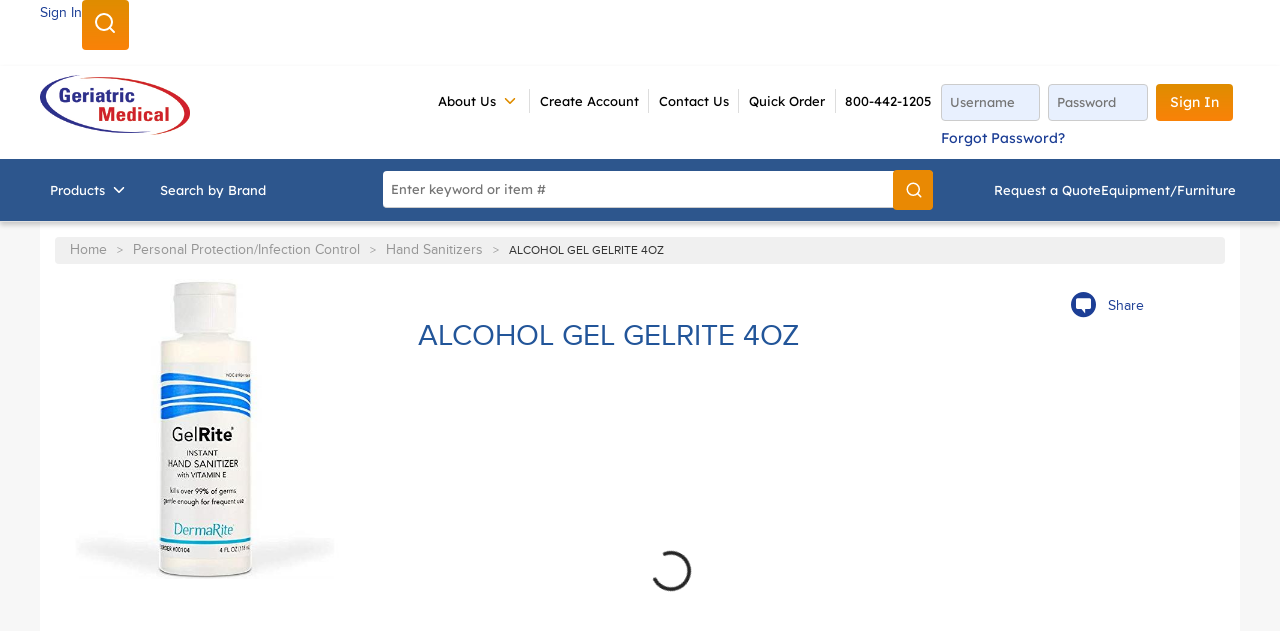

--- FILE ---
content_type: text/html; charset=utf-8
request_url: https://www.geriatricmedical.com/Product/00104
body_size: 66956
content:
<!DOCTYPE html><html lang="en-us"><head><meta charSet="utf-8"/><meta name="viewport" content="width=device-width, initial-scale=1, shrink-to-fit=no"/><link rel="preconnect" href="https://www.googletagmanager.com"/><title>Geriatric Medical | ALCOHOL GEL GELRITE 4OZ</title><link rel="icon" href="https://d1pprdmbz99py2.cloudfront.net/userfiles/images/favicon.ico" type="image/x-icon"/><link rel="apple-touch-icon image_src" href="https://d1pprdmbz99py2.cloudfront.net/userfiles/images/favicon.ico"/><meta property="og:type" content="website"/><meta id="ogTitle" property="og:title" content="Geriatric Medical | ALCOHOL GEL GELRITE 4OZ"/><meta id="ogImage" property="og:image" content="https://d1pprdmbz99py2.cloudfront.net/userfiles/2021%20content%20update/product%20images/00104.jpeg"/><meta id="ogUrl" property="og:url" content="https://www.geriatricmedical.com/Product/00104"/><meta name="keywords" content="ALCOHOL GEL GELRITE 4OZ 00104"/><meta name="description" content="ALCOHOL GEL GELRITE 4OZ"/><link rel="canonical" href="https://www.geriatricmedical.com/Product/00104"/><link href="/staticContent/stylesheet.css" rel="preload" as="style" type="text/css"/><script id="headTrackingScript">
            dataLayer = [{
                'Authentication State': 'Not Logged In',
                'User ID': ''
            }];
                (function(w,d,s,l,i){w[l]=w[l]||[];w[l].push({'gtm.start':
                new Date().getTime(),event:'gtm.js'});var f=d.getElementsByTagName(s)[0],
                j=d.createElement(s),dl=l!='dataLayer'?'&l='+l:'';j.async=true;j.src=
                '//www.googletagmanager.com/gtm.js?id='+i+dl;f.parentNode.insertBefore(j,f);
            })(window, document, 'script', 'dataLayer', 'GTM-KM4JG8J');
            </script><base href="/"/><link href="/staticContent/stylesheet.css" rel="stylesheet" type="text/css"/><style data-styled="" data-styled-version="5.3.5">@media (max-width:767px){.jCjXxz{display:none;}.jCjXxz.active{display:block;}}/*!sc*/
.fwYXBI{display:block;padding:6px 0;}/*!sc*/
.fwYXBI .clickable{cursor:pointer;}/*!sc*/
.fwYXBI .bold-text{font-weight:600;color:#363636;font-size:14px;text-transform:capitalize;}/*!sc*/
.fwYXBI .company-name{color:#363636;font-size:14px;padding:0 8px;}/*!sc*/
@media (min-width:768px){.fwYXBI{width:100%;margin:0 auto;padding:0 36px;max-width:1220px;line-height:40px;display:-webkit-box;display:-webkit-flex;display:-ms-flexbox;display:flex;-webkit-box-pack:end;-webkit-justify-content:end;-ms-flex-pack:end;justify-content:end;}.fwYXBI.sign-out-wrapper > span{border-right:1px solid #ddd;padding:0 18px;}.fwYXBI.sign-out-wrapper > span:hover,.fwYXBI.sign-out-wrapper > span:focus{background-color:#f7f7f7;}.fwYXBI.sign-out-wrapper > span.active{background-color:#f7f7f7;}.fwYXBI.sign-out-wrapper svg{height:18px;margin-right:8px;width:18px;vertical-align:sub;}}/*!sc*/
@media screen and (min-width:768px){.kccwHQ{margin-top:16px;box-shadow:0 3px 5px 0 rgba(0,0,0,.2);margin-bottom:-14px;}}/*!sc*/
.dMgIzZ{display:-webkit-box;display:-webkit-flex;display:-ms-flexbox;display:flex;-webkit-box-pack:justify;-webkit-justify-content:space-between;-ms-flex-pack:justify;justify-content:space-between;width:100%;margin:0 auto;max-width:1220px;padding:18px 10px;gap:16px;}/*!sc*/
@media screen and (max-width:1340px){.dMgIzZ{padding:18px 10px;}}/*!sc*/
.dMgIzZ .header-form{display:inline-block;width:100%;max-width:28.5%;float:right;vertical-align:top;text-align:left;}/*!sc*/
.dMgIzZ .header-form button{min-height:auto;text-transform:capitalize;}/*!sc*/
@media screen and (min-width:768px)and (max-width:1095px){.dMgIzZ .header-form{max-width:46%;}}/*!sc*/
@media (max-width:767px){.dMgIzZ{padding:0;gap:0;margin:20px 0;}}/*!sc*/
.ihXCrI{display:inline-block;}/*!sc*/
@media (max-width:991px){.ihXCrI{-webkit-box-flex:1;-webkit-flex-grow:1;-ms-flex-positive:1;flex-grow:1;}}/*!sc*/
.ihXCrI img{max-height:67px;margin-top:-10px;height:100%;}/*!sc*/
@media (max-width:991px){.ihXCrI img{width:100%;min-width:171px;max-width:171px;min-height:68px;max-height:68px;margin:0;}}/*!sc*/
.ihXCrI .home-page-link{display:-webkit-box;display:-webkit-flex;display:-ms-flexbox;display:flex;-webkit-box-pack:center;-webkit-justify-content:center;-ms-flex-pack:center;justify-content:center;}/*!sc*/
.fvlOAX{display:inline-block;margin:0 20px;}/*!sc*/
@media screen and (min-width:1220px){.fvlOAX{margin:0 20px 0 55px;}}/*!sc*/
.fvlOAX.nav-links .links-wrapper{padding:0;}/*!sc*/
.fvlOAX.nav-links .container,.fvlOAX.nav-links .list-wrapper{padding:5px 0;}/*!sc*/
.fvlOAX.nav-links .list-link{padding:0 0.8em;font-size:12px;border-right:1px solid #ddd;}/*!sc*/
.fvlOAX.nav-links .list-link:hover{-webkit-text-decoration:underline;text-decoration:underline;}/*!sc*/
.fvlOAX.nav-links .links-wrapper:last-child .list-link{border-right:none;border-left:1px solid #ddd;}/*!sc*/
.fvlOAX.nav-links .links-wrapper:nth-last-child(2) .list-link{border-right:none;}/*!sc*/
@media (max-width:767px){.fvlOAX{display:none;}}/*!sc*/
@media (max-width:991px){.fvlOAX{-webkit-box-flex:8;-webkit-flex-grow:8;-ms-flex-positive:8;flex-grow:8;}}/*!sc*/
.fUhUuZ{color:#FFFFFF;display:-webkit-box;display:-webkit-flex;display:-ms-flexbox;display:flex;-webkit-box-pack:end;-webkit-justify-content:flex-end;-ms-flex-pack:end;justify-content:flex-end;-webkit-flex-wrap:wrap;-ms-flex-wrap:wrap;flex-wrap:wrap;}/*!sc*/
.cJxdwU{position:relative;overflow:visible;display:-webkit-box;display:-webkit-flex;display:-ms-flexbox;display:flex;}/*!sc*/
.cJxdwU:hover span + div{display:block;}/*!sc*/
.cJxdwU:not(:last-child){border-right:1px solid #ddd;}/*!sc*/
.cJxdwU > a:hover{-webkit-text-decoration:underline;text-decoration:underline;}/*!sc*/
.cJxdwU > nav > a:hover span{color:#df8d00 !important;}/*!sc*/
.cJxdwU > nav:hover > a,.cJxdwU > nav:hover > a span{color:#df8d00;}/*!sc*/
.cJxdwU > a,.cJxdwU > nav > a{padding:0 0.8em;font-size:12px;text-transform:uppercase;}/*!sc*/
.cJxdwU > a:hover,.cJxdwU > nav > a:hover{color:#1c3e95;}/*!sc*/
.cJxdwU > a svg,.cJxdwU > nav > a svg{height:18px;width:18px;}/*!sc*/
.cJxdwU > a > span,.cJxdwU > nav > a > span{display:-webkit-box;display:-webkit-flex;display:-ms-flexbox;display:flex;-webkit-align-items:center;-webkit-box-align:center;-ms-flex-align:center;align-items:center;}/*!sc*/
.cJxdwU > a [class*="IconWrapper"],.cJxdwU > nav > a [class*="IconWrapper"]{margin-left:5px;}/*!sc*/
.cJxdwU > a [class*="IconWrapper"],.cJxdwU > nav > a [class*="IconWrapper"],.cJxdwU > a [class*="IconWrapper"] svg,.cJxdwU > nav > a [class*="IconWrapper"] svg{width:18px;height:18px;}/*!sc*/
.cJxdwU [class*="MenuStyle"] [class*="TypographyStyle"]{font-size:12px;font:400 12px/18px 'ProximaNova',Helvetica,Arial,sans-serif;text-transform:uppercase;}/*!sc*/
.cJxdwU .cascading-menu{display:-webkit-box;display:-webkit-flex;display:-ms-flexbox;display:flex;}/*!sc*/
.cJxdwU .cascading-menu [class*="MenuStyle"]{padding:16px;width:auto !important;max-width:175px;left:auto;top:100%;position:absolute;min-width:175px;}/*!sc*/
.cJxdwU .cascading-menu [class*="MenuStyle"] li{margin:0;}/*!sc*/
.cJxdwU .cascading-menu [class*="MenuStyle"] li:first-child a{padding-top:0;}/*!sc*/
.cJxdwU .cascading-menu [class*="MenuStyle"] li:last-child a{padding-bottom:0;}/*!sc*/
.cJxdwU .cascading-menu [class*="MenuStyle"] li a{min-height:18px;padding:5px 10px 5px 0;}/*!sc*/
.cJxdwU .cascading-menu [class*="MenuStyle"] li a span{color:#1c3e95;padding:0;}/*!sc*/
.cJxdwU .cascading-menu [class*="MenuStyle"] li a:hover{background:none;-webkit-text-decoration:underline;text-decoration:underline;}/*!sc*/
.cJxdwU .cascading-menu [class*="MenuStyle"] li a:hover span{color:#1c3e95 !important;}/*!sc*/
.cJxdwU .cascading-menu svg{color:#df8d00;}/*!sc*/
.etrLse{text-align:center;font:700 17px MuseoSans;}/*!sc*/
.etrLse.guest-link{text-align:center;padding-top:8px;}/*!sc*/
.etrLse.linkForTablet{display:none;}/*!sc*/
.etrLse.authenticated-link{padding:8px 0;}/*!sc*/
@media (min-width:768px){.etrLse{white-space:nowrap;}.etrLse.authenticated-link{margin-left:20px;}}/*!sc*/
@media (min-width:992px){.etrLse.authenticated-link{margin-right:5rem;}}/*!sc*/
@media screen and (min-width:768px)and (max-width:1023px){.etrLse.guest-link{display:none;}.etrLse.linkForTablet{display:inline-block !important;width:50%;}}/*!sc*/
.eIIMPS{background-color:#2D568D;display:-webkit-box;display:-webkit-flex;display:-ms-flexbox;display:flex;}/*!sc*/
.eIIMPS > div:first-child{-webkit-box-flex:1;-webkit-flex-grow:1;-ms-flex-positive:1;flex-grow:1;}/*!sc*/
.eIIMPS > div:last-child{max-width:33%;display:-webkit-box;display:-webkit-flex;display:-ms-flexbox;display:flex;-webkit-align-items:center;-webkit-box-align:center;-ms-flex-align:center;align-items:center;-webkit-box-pack:center;-webkit-justify-content:center;-ms-flex-pack:center;justify-content:center;height:auto;}/*!sc*/
@media (min-width:768px){.eIIMPS > div:last-child.category-wrap{width:100%;margin:0 auto;padding:0 14px;max-width:1220px;-webkit-box-pack:justify;-webkit-justify-content:space-between;-ms-flex-pack:justify;justify-content:space-between;}.eIIMPS > div:last-child.category-wrap [class*="Wrapper-"]{width:auto;}.eIIMPS > div:last-child,.eIIMPS > div:last-child .cart-wrap.sub-links [class*="Wrapper-"]{display:-webkit-box;display:-webkit-flex;display:-ms-flexbox;display:flex;gap:26px;}.eIIMPS > div:last-child,.eIIMPS > div:last-child .additional-header [class*="StyledTypography-"]{color:#000000 !important;}.eIIMPS > div:last-child,.eIIMPS > div:last-child .sc-bczRLJ.iQOnRt{-webkit-align-items:center;-webkit-box-align:center;-ms-flex-align:center;align-items:center;display:-webkit-box;display:-webkit-flex;display:-ms-flexbox;display:flex;}}/*!sc*/
@media (max-width:767px){.eIIMPS > div:last-child.category-wrap{max-width:100%;width:100%;}.eIIMPS > div:last-child.category-wrap .cart-wrap [class*="StyledButton"]{width:100%;-webkit-box-pack:center;-webkit-justify-content:center;-ms-flex-pack:center;justify-content:center;}.eIIMPS > div:last-child.category-wrap > [class*="Wrapper"],.eIIMPS > div:last-child.category-wrap .cart-wrap{-webkit-flex-basis:50%;-ms-flex-preferred-size:50%;flex-basis:50%;}}/*!sc*/
.eIIMPS .category-wrap .cart-wrap a:hover,.eIIMPS .category-wrap .cart-wrap a:hover span{color:#fff !important;}/*!sc*/
.eIIMPS .category-wrap .cart-wrap a:hover.ln-subhead,.eIIMPS .category-wrap .cart-wrap a:hover span.ln-subhead{color:#bccde5 !important;}/*!sc*/
.kAQnib{display:-webkit-box;display:-webkit-flex;display:-ms-flexbox;display:flex;-webkit-box-pack:justify;-webkit-justify-content:space-between;-ms-flex-pack:justify;justify-content:space-between;}/*!sc*/
.iecUbI{color:#FFFFFF;display:-webkit-box;display:-webkit-flex;display:-ms-flexbox;display:flex;-webkit-box-pack:left;-webkit-justify-content:left;-ms-flex-pack:left;justify-content:left;}/*!sc*/
.cOopCZ{position:initial;overflow:visible;display:-webkit-box;display:-webkit-flex;display:-ms-flexbox;display:flex;}/*!sc*/
.cOopCZ:hover span + div{display:block;}/*!sc*/
.cOopCZ:first-child{margin-left:-10px;}/*!sc*/
.cOopCZ a.menu-item:hover{-webkit-text-decoration:none;text-decoration:none;}/*!sc*/
.cOopCZ a.menu-item:hover span{color:#fff !important;-webkit-text-decoration:none;text-decoration:none;}/*!sc*/
.cOopCZ [class*="TypographyStyle"]{font-size:14px;font-weight:400;font-family:'ProximaNova',Helvetica,Arial,sans-serif;text-transform:capitalize;}/*!sc*/
.cOopCZ .navigation-wrapper [class*="TypographyStyle"]{font-size:14px;}/*!sc*/
.cOopCZ .navigation-wrapper a,.cOopCZ .navigation-wrapper a span,.cOopCZ .navigation-wrapper a p{font-family:"MuseoSans";}/*!sc*/
.cOopCZ .navigation-wrapper a:hover,.cOopCZ .navigation-wrapper a span:hover,.cOopCZ .navigation-wrapper a p:hover{-webkit-text-decoration:underline;text-decoration:underline;}/*!sc*/
.cOopCZ .navigation-wrapper a:focus,.cOopCZ .navigation-wrapper a span:focus,.cOopCZ .navigation-wrapper a p:focus{outline:none;}/*!sc*/
.cOopCZ .cascading-menu:hover{background-color:#fff;color:#df8d00;}/*!sc*/
.cOopCZ .cascading-menu:hover span > span{color:#df8d00;}/*!sc*/
.cOopCZ .cascading-menu [class*="MenuStyle"]{-webkit-columns:4;columns:4;-webkit-columns:4;-moz-columns:4;padding:20px 80px 40px 121px;}/*!sc*/
.cOopCZ .cascading-menu [class*="MenuStyle"] li a span{color:#1c3e95;font-weight:600;padding:0;}/*!sc*/
.cOopCZ .cascading-menu [class*="MenuStyle"] li a:hover{background:none;}/*!sc*/
.cOopCZ .cascading-menu [class*="MenuStyle"] li a:hover span{color:#1c3e95 !important;}/*!sc*/
.cOopCZ .cascading-menu [class*="MenuStyle"] li a{padding:12px 10px 5px 0;border-bottom:1.5px solid #ccc;}/*!sc*/
.cOopCZ .cascading-menu svg{color:#ffffff;margin-left:-5px;}/*!sc*/
.dcZIug{display:-webkit-box;display:-webkit-flex;display:-ms-flexbox;display:flex;-webkit-flex-direction:column;-ms-flex-direction:column;flex-direction:column;width:100%;}/*!sc*/
.dcZIug .price-wrap .unit-label{color:#252525;font-size:16px;}/*!sc*/
.kACaMF{margin-top:15px;text-align:center;}/*!sc*/
.ilrYeb{min-height:300px;display:-webkit-box;display:-webkit-flex;display:-ms-flexbox;display:flex;-webkit-align-items:center;-webkit-box-align:center;-ms-flex-align:center;align-items:center;-webkit-box-pack:left;-webkit-justify-content:left;-ms-flex-pack:left;justify-content:left;}/*!sc*/
.ilrYeb img{height:auto;max-width:100%;}/*!sc*/
@media (min-width:768px){.ilrYeb img{max-width:300px;width:100%;}}/*!sc*/
@media screen and (min-width:768px)and (max-width:1025px){.ilrYeb img{padding-right:16px;}}/*!sc*/
.cARPmE{opacity:0;-webkit-animation:jBcSpD 1s ease-in;animation:jBcSpD 1s ease-in;-webkit-animation-fill-mode:forwards;animation-fill-mode:forwards;-webkit-animation-delay:1.2s;animation-delay:1.2s;}/*!sc*/
.cowONy{margin-bottom:15px;}/*!sc*/
.kOBNRL{-webkit-flex-direction:row;-ms-flex-direction:row;flex-direction:row;width:100%;padding:10px 0;display:-webkit-box;display:-webkit-flex;display:-ms-flexbox;display:flex;-webkit-flex-wrap:wrap;-ms-flex-wrap:wrap;flex-wrap:wrap;-webkit-align-items:flex-start;-webkit-box-align:flex-start;-ms-flex-align:flex-start;align-items:flex-start;}/*!sc*/
.cOajfo .input-container{position:relative;display:-webkit-box;display:-webkit-flex;display:-ms-flexbox;display:flex;-webkit-align-items:center;-webkit-box-align:center;-ms-flex-align:center;align-items:center;background:white;border-radius:20px;padding:0 10px;}/*!sc*/
.cOajfo .email-text-field{border:none;outline:none;padding:10px;border-radius:25px;width:200px;}/*!sc*/
.cOajfo .email-button{background:none;border:none !important;outline:none;border-radius:50%;width:34px;height:20px;display:-webkit-box;display:-webkit-flex;display:-ms-flexbox;display:flex;-webkit-box-pack:center;-webkit-justify-content:center;-ms-flex-pack:center;justify-content:center;-webkit-align-items:center;-webkit-box-align:center;-ms-flex-align:center;align-items:center;cursor:pointer;margin-left:5px;}/*!sc*/
.cOajfo .email-button img{width:40px;}/*!sc*/
.cOajfo .email-button:hover{background:none;}/*!sc*/
.cOajfo .email-button::before{content:"\2192";color:white;font-size:16px;}/*!sc*/
.cOajfo div[class*="GridItemStyle"].email-grid-item{margin:24px 0;}/*!sc*/
.ZpXsy{text-align:left;text-transform:uppercase;padding:10px 0;}/*!sc*/
.jshxkx{font-weight:bold;}/*!sc*/
.bqfrMN{display:inline-block;padding:1px 18px 0 0;}/*!sc*/
.bqfrMN:last-child{padding:1px 0 0 0;}/*!sc*/
.bsxSNM .wrapper{text-align:right;}/*!sc*/
data-styled.g1[id="sc-bczRLJ"]{content:"kEeNDb,jCjXxz,fwYXBI,kccwHQ,dMgIzZ,ihXCrI,iYvjLD,fvlOAX,fUhUuZ,cJxdwU,etrLse,eIIMPS,fLDiFG,kAQnib,iecUbI,cOopCZ,cCKIsv,dcZIug,kACaMF,ilrYeb,cARPmE,cowONy,gFUCSk,kOBNRL,cOajfo,iSfhqc,ZpXsy,jshxkx,bqfrMN,mBxHa,bsxSNM,"}/*!sc*/
.fNxBAQ{height:40px;width:40px;-webkit-animation:dMNvpf 1.4s linear infinite;animation:dMNvpf 1.4s linear infinite;height:400px;margin:20px auto;display:block;height:400px;margin:20px auto;display:block;}/*!sc*/
.fNxBAQ circle{fill:none;stroke:currentColor;stroke-dasharray:187px;stroke-dashoffset:0;stroke-linecap:round;stroke-width:6px;-webkit-transform-origin:center;-ms-transform-origin:center;transform-origin:center;-webkit-animation:kimvDv 1.4s ease-in-out infinite;animation:kimvDv 1.4s ease-in-out infinite;}/*!sc*/
data-styled.g2[id="LoadingSpinnerStyle-sc-50fm7k"]{content:"fNxBAQ,"}/*!sc*/
.jQEWqS{color:#0F0F0F;display:-webkit-inline-box;display:-webkit-inline-flex;display:-ms-inline-flexbox;display:inline-flex;-webkit-align-items:center;-webkit-box-align:center;-ms-flex-align:center;align-items:center;height:18px;width:18px;}/*!sc*/
.jQEWqS svg{height:18px;width:18px;}/*!sc*/
.fKHpNq{color:#0F0F0F;display:-webkit-inline-box;display:-webkit-inline-flex;display:-ms-inline-flexbox;display:inline-flex;-webkit-align-items:center;-webkit-box-align:center;-ms-flex-align:center;align-items:center;height:24px;width:24px;}/*!sc*/
.fKHpNq svg{height:24px;width:24px;}/*!sc*/
.csQlQI{color:#FFFFFF;display:-webkit-inline-box;display:-webkit-inline-flex;display:-ms-inline-flexbox;display:inline-flex;-webkit-align-items:center;-webkit-box-align:center;-ms-flex-align:center;align-items:center;height:18px;width:18px;margin:-3px 0 0 10px;}/*!sc*/
.csQlQI svg{height:18px;width:18px;}/*!sc*/
data-styled.g4[id="IconWrapper-sc-1y9kqb7"]{content:"jQEWqS,fKHpNq,csQlQI,"}/*!sc*/
.jwbwMz{color:#fff;font-size:14px;font-weight:normal;font-weight:500;}/*!sc*/
.PdmIN{font-size:15px;}/*!sc*/
.fDWfXc{font-size:15px;font-weight:600;}/*!sc*/
.ceialv{font-size:14px;line-height:24px;color:#1c3e95;margin:5px 0;}/*!sc*/
.ceialv:hover{-webkit-text-decoration:underline;text-decoration:underline;}/*!sc*/
.jMVcHY{color:#FFFFFF;font-size:15px;text-transform:uppercase;font-weight:800;font-family:'Open Sans SemiBold','Roboto','Lato',sans-serif;font-weight:800;}/*!sc*/
.ebZLVc{color:#959595;font-size:12px;}/*!sc*/
@media (min-width:768px){.ebZLVc{font-size:12px;line-height:20px;}}/*!sc*/
.eihyfs .share-link{color:#1c3e95;}/*!sc*/
.eihyfs .share-link:before{font-family:'Geriatric-Medical';font-size:1.5625em;content:"\e645";padding-right:.5em;}/*!sc*/
.eihyfs .share-link:hover{-webkit-text-decoration:underline;text-decoration:underline;}/*!sc*/
.jmnuJI{font-size:13px;font-weight:600;width:100%;overflow-wrap:break-word;word-wrap:break-word;-ms-word-break:break-all;word-break:break-all;word-break:break-word;}/*!sc*/
.cuxGcr{color:#259;line-height:22px;font-size:20px;font-weight:700;font-weight:400;margin-top:1em;margin-bottom:0.75em;}/*!sc*/
.cuxGcr{font-size:30px;line-height:30px;margin:0;}/*!sc*/
.gFrTcH{font-size:13px;margin-right:12px;line-height:24px;color:#363636;}/*!sc*/
.bYDkYy{font-size:13px;line-height:24px;color:#363636;}/*!sc*/
.jpmFvo{margin-bottom:-1rem;}/*!sc*/
.jWrnwe{line-height:24px;font-size:16px;font-weight:normal;margin-bottom:1.25rem;}/*!sc*/
data-styled.g5[id="TypographyStyle-sc-11lquxl"]{content:"jwbwMz,bLpGkr,PdmIN,fDWfXc,ceialv,jMVcHY,ebZLVc,eihyfs,jmnuJI,cuxGcr,gFrTcH,bYDkYy,jpmFvo,jWrnwe,"}/*!sc*/
.daWatM{position:relative;display:-webkit-inline-box;display:-webkit-inline-flex;display:-ms-inline-flexbox;display:inline-flex;-webkit-flex-direction:column;-ms-flex-direction:column;flex-direction:column;-webkit-align-items:center;-webkit-box-align:center;-ms-flex-align:center;align-items:center;-webkit-box-pack:center;-webkit-justify-content:center;-ms-flex-pack:center;justify-content:center;width:auto;height:100%;overflow:hidden;}/*!sc*/
.daWatM img{width:100%;height:auto;will-change:opacity;-webkit-transition:opacity 0s;transition:opacity 0s;opacity:0;}/*!sc*/
.daWatM .LazyImage-Placeholder{width:100%;height:100%;position:absolute;will-change:opacity;-webkit-transition:opacity 0s;transition:opacity 0s;opacity:1;}/*!sc*/
.daWatM p{text-align:center;display:inline-block;padding:3px;width:100%;overflow-wrap:break-word;word-wrap:break-word;}/*!sc*/
.daWatM img{max-width:150px;max-height:150px;}/*!sc*/
.jsmIgM{position:relative;display:-webkit-inline-box;display:-webkit-inline-flex;display:-ms-inline-flexbox;display:inline-flex;-webkit-flex-direction:column;-ms-flex-direction:column;flex-direction:column;-webkit-align-items:center;-webkit-box-align:center;-ms-flex-align:center;align-items:center;-webkit-box-pack:center;-webkit-justify-content:center;-ms-flex-pack:center;justify-content:center;width:auto;height:100%;overflow:hidden;}/*!sc*/
.jsmIgM img{width:100%;height:auto;will-change:opacity;-webkit-transition:opacity 0s;transition:opacity 0s;opacity:0;}/*!sc*/
.jsmIgM .LazyImage-Placeholder{width:100%;height:100%;position:absolute;will-change:opacity;-webkit-transition:opacity 0s;transition:opacity 0s;opacity:1;}/*!sc*/
.jsmIgM p{text-align:center;display:inline-block;padding:3px;width:100%;overflow-wrap:break-word;word-wrap:break-word;}/*!sc*/
data-styled.g7[id="LazyImageStyle-sc-15g8d3a"]{content:"daWatM,jsmIgM,"}/*!sc*/
.kUXsUo{background:transparent;border:none;cursor:pointer;display:-webkit-box;display:-webkit-flex;display:-ms-flexbox;display:flex;-webkit-align-items:center;-webkit-box-align:center;-ms-flex-align:center;align-items:center;font:inherit;color:inherit;padding:0;text-align:unset;-webkit-text-decoration:none;text-decoration:none;}/*!sc*/
.kUXsUo:disabled{cursor:not-allowed;}/*!sc*/
.kUXsUo:focus{outline-color:#09f;outline-style:solid;outline-width:2px;}/*!sc*/
.elTZEE{background:transparent;border:none;cursor:pointer;display:-webkit-box;display:-webkit-flex;display:-ms-flexbox;display:flex;-webkit-align-items:center;-webkit-box-align:center;-ms-flex-align:center;align-items:center;font:inherit;color:inherit;padding:0;text-align:unset;-webkit-text-decoration:none;text-decoration:none;margin-left:10px;}/*!sc*/
.elTZEE:disabled{cursor:not-allowed;}/*!sc*/
.elTZEE:focus{outline-color:#09f;outline-style:solid;outline-width:2px;}/*!sc*/
.juNSwg{background:transparent;border:none;cursor:pointer;display:-webkit-box;display:-webkit-flex;display:-ms-flexbox;display:flex;-webkit-align-items:center;-webkit-box-align:center;-ms-flex-align:center;align-items:center;font:inherit;color:inherit;padding:0;text-align:unset;-webkit-text-decoration:none;text-decoration:none;word-wrap:break-word;display:block;}/*!sc*/
.juNSwg:disabled{cursor:not-allowed;}/*!sc*/
.juNSwg:focus{outline-color:#09f;outline-style:solid;outline-width:2px;}/*!sc*/
.djQwel{background:transparent;border:none;cursor:pointer;display:-webkit-box;display:-webkit-flex;display:-ms-flexbox;display:flex;-webkit-align-items:center;-webkit-box-align:center;-ms-flex-align:center;align-items:center;font:inherit;color:inherit;padding:0;text-align:unset;-webkit-text-decoration:none;text-decoration:none;display:-webkit-box;display:-webkit-flex;display:-ms-flexbox;display:flex;-webkit-align-items:center;-webkit-box-align:center;-ms-flex-align:center;align-items:center;height:62px;padding:0 16px;}/*!sc*/
.djQwel:disabled{cursor:not-allowed;}/*!sc*/
.djQwel:focus{outline-color:#09f;outline-style:solid;outline-width:2px;}/*!sc*/
.kFvAyq{background:transparent;border:none;cursor:pointer;display:-webkit-box;display:-webkit-flex;display:-ms-flexbox;display:flex;-webkit-align-items:center;-webkit-box-align:center;-ms-flex-align:center;align-items:center;font:inherit;color:inherit;padding:0;text-align:unset;-webkit-text-decoration:none;text-decoration:none;width:100%;}/*!sc*/
.kFvAyq:disabled{cursor:not-allowed;}/*!sc*/
.kFvAyq:focus{outline-color:#09f;outline-style:solid;outline-width:2px;}/*!sc*/
.kFvAyq span:hover{-webkit-text-decoration:underline;text-decoration:underline;}/*!sc*/
data-styled.g8[id="StyledButton-sc-1y32st"]{content:"kUXsUo,elTZEE,juNSwg,djQwel,kFvAyq,"}/*!sc*/
.WFgfs{vertical-align:middle;margin-right:NaNpx;}/*!sc*/
.eyWls{vertical-align:middle;margin-right:9px;margin:-3px 0 0 10px;}/*!sc*/
data-styled.g9[id="StyledIcon-sc-1ysp138"]{content:"WFgfs,eyWls,"}/*!sc*/
.hbOWCw{vertical-align:middle;}/*!sc*/
@media print{.hbOWCw{color:#0F0F0F !important;}}/*!sc*/
.czNacX{vertical-align:middle;line-height:24px;color:#1c3e95;margin:5px 0;}/*!sc*/
@media print{.czNacX{color:#0F0F0F !important;}}/*!sc*/
.czNacX:hover{-webkit-text-decoration:underline;text-decoration:underline;}/*!sc*/
.kTpZiX{vertical-align:middle;font-weight:800;}/*!sc*/
@media print{.kTpZiX{color:#0F0F0F !important;}}/*!sc*/
.dttWbV{vertical-align:middle;}/*!sc*/
@media print{.dttWbV{color:#0F0F0F !important;}}/*!sc*/
@media (min-width:768px){.dttWbV{font-size:12px;line-height:20px;}}/*!sc*/
.egOazK{vertical-align:middle;width:100%;overflow-wrap:break-word;word-wrap:break-word;-ms-word-break:break-all;word-break:break-all;word-break:break-word;}/*!sc*/
@media print{.egOazK{color:#0F0F0F !important;}}/*!sc*/
data-styled.g10[id="StyledTypography-sc-14dgqsg"]{content:"hbOWCw,czNacX,kTpZiX,dttWbV,egOazK,"}/*!sc*/
.eLDYgd{display:-webkit-inline-box;display:-webkit-inline-flex;display:-ms-inline-flexbox;display:inline-flex;}/*!sc*/
.eLDYgd .StyledIcon-sc-1ysp138{-webkit-transition:all 200ms ease-in-out;transition:all 200ms ease-in-out;color:#1c3e95;}/*!sc*/
.eLDYgd .StyledTypography-sc-14dgqsg{color:#1c3e95;}/*!sc*/
.eLDYgd:hover .StyledIcon-sc-1ysp138,.eLDYgd:hover .StyledTypography-sc-14dgqsg{color:hsl(223.10000000000002,68.4%,24.3%);}/*!sc*/
.jgVqIi{display:-webkit-inline-box;display:-webkit-inline-flex;display:-ms-inline-flexbox;display:inline-flex;display:-webkit-box;display:-webkit-flex;display:-ms-flexbox;display:flex;-webkit-align-items:center;-webkit-box-align:center;-ms-flex-align:center;align-items:center;height:62px;padding:0 16px;}/*!sc*/
.jgVqIi .StyledIcon-sc-1ysp138{-webkit-transition:all 200ms ease-in-out;transition:all 200ms ease-in-out;color:#FFFFFF;}/*!sc*/
.jgVqIi .StyledTypography-sc-14dgqsg{color:#FFFFFF;}/*!sc*/
.jgVqIi:hover .StyledIcon-sc-1ysp138,.jgVqIi:hover .StyledTypography-sc-14dgqsg{color:hsl(0,0%,70%);}/*!sc*/
.hEiiSD{display:-webkit-inline-box;display:-webkit-inline-flex;display:-ms-inline-flexbox;display:inline-flex;width:100%;}/*!sc*/
.hEiiSD .StyledIcon-sc-1ysp138{-webkit-transition:all 200ms ease-in-out;transition:all 200ms ease-in-out;color:#1c3e95;}/*!sc*/
.hEiiSD .StyledTypography-sc-14dgqsg{color:#1c3e95;}/*!sc*/
.hEiiSD:hover .StyledIcon-sc-1ysp138,.hEiiSD:hover .StyledTypography-sc-14dgqsg{color:hsl(223.10000000000002,68.4%,24.3%);}/*!sc*/
.hEiiSD span:hover{-webkit-text-decoration:underline;text-decoration:underline;}/*!sc*/
data-styled.g11[id="StyledClickable-sc-49spz0"]{content:"eLDYgd,jgVqIi,hEiiSD,"}/*!sc*/
.ebxxRU{cursor:pointer;font-family:inherit;min-height:40px;line-height:1;-webkit-backface-visibility:hidden;backface-visibility:hidden;-webkit-transition:all 200ms ease-in-out;transition:all 200ms ease-in-out;word-break:keep-all;padding:0 21px;border-radius:20px;background:#df8d00;border:2px solid #df8d00;color:#FFFFFF;background-color:#df8d00;background-image:linear-gradient(to bottom,#df8d00 0%,#fa8208 100%);border-radius:4px;font-family:"MuseoSans";font-weight:500;font-size:0.875em;padding:0.8125em;display:inline-block;-webkit-text-decoration:none;text-decoration:none;text-transform:uppercase;box-shadow:none;border:0;text-align:center;margin:7px;position:absolute;-webkit-clip:rect(0,0,0,0);clip:rect(0,0,0,0);}/*!sc*/
.ebxxRU .ButtonIcon-sc-135a2j{color:#FFFFFF;}/*!sc*/
.ebxxRU:hover{background:hsl(37.89999999999998,100%,30.6%);border-color:hsl(37.89999999999998,100%,30.6%);background:#F6B900;}/*!sc*/
.ebxxRU:active{background:hsl(37.89999999999998,100%,17.5%);border-color:hsl(37.89999999999998,100%,17.5%);}/*!sc*/
.ebxxRU:disabled{background:#CCCCCC;border-color:#CCCCCC;color:#FFFFFF;}/*!sc*/
.ebxxRU:disabled{cursor:not-allowed;}/*!sc*/
.ebxxRU .ButtonIcon-sc-135a2j{position:relative;top:0.125em;}/*!sc*/
.ebxxRU:focus{outline-offset:1px;outline-color:#09f;outline-style:solid;outline-width:2px;}/*!sc*/
.ebxxRU::-moz-focus-inner{border:none;}/*!sc*/
.ebxxRU:hover,.ebxxRU:active{background-color:#F6B900;}/*!sc*/
.ebxxRU:disabled{background-image:none;background-color:#f1f1f1;-webkit-box-shadow:inset 0 0 10px 0 #dedede;box-shadow:inset 0 0 10px 0 #dedede;color:#aeaeae;cursor:default;opacity:1;}/*!sc*/
@media (max-width:767px){.ebxxRU{width:100%;}}/*!sc*/
.ebxxRU:focus{-webkit-clip:unset;clip:unset;z-index:1;}/*!sc*/
.jdKiWo{cursor:pointer;font-family:inherit;min-height:40px;line-height:1;-webkit-backface-visibility:hidden;backface-visibility:hidden;-webkit-transition:all 200ms ease-in-out;transition:all 200ms ease-in-out;word-break:keep-all;padding:0 21px;border-radius:20px;background:#df8d00;border:2px solid #df8d00;color:#FFFFFF;background-color:#df8d00;background-image:linear-gradient(to bottom,#df8d00 0%,#fa8208 100%);border-radius:4px;font-family:"MuseoSans";font-weight:500;font-size:0.875em;padding:0.8125em;display:inline-block;-webkit-text-decoration:none;text-decoration:none;text-transform:uppercase;box-shadow:none;border:0;text-align:center;}/*!sc*/
.jdKiWo .ButtonIcon-sc-135a2j{color:#FFFFFF;}/*!sc*/
.jdKiWo:hover{background:hsl(37.89999999999998,100%,30.6%);border-color:hsl(37.89999999999998,100%,30.6%);background:#F6B900;}/*!sc*/
.jdKiWo:active{background:hsl(37.89999999999998,100%,17.5%);border-color:hsl(37.89999999999998,100%,17.5%);}/*!sc*/
.jdKiWo:disabled{background:#CCCCCC;border-color:#CCCCCC;color:#FFFFFF;}/*!sc*/
.jdKiWo:disabled{cursor:not-allowed;}/*!sc*/
.jdKiWo .ButtonIcon-sc-135a2j{position:relative;top:0.125em;}/*!sc*/
.jdKiWo:focus{outline-offset:1px;outline-color:#09f;outline-style:solid;outline-width:2px;}/*!sc*/
.jdKiWo::-moz-focus-inner{border:none;}/*!sc*/
.jdKiWo:hover,.jdKiWo:active{background-color:#F6B900;}/*!sc*/
.jdKiWo:disabled{background-image:none;background-color:#f1f1f1;-webkit-box-shadow:inset 0 0 10px 0 #dedede;box-shadow:inset 0 0 10px 0 #dedede;color:#aeaeae;cursor:default;opacity:1;}/*!sc*/
@media (max-width:767px){.jdKiWo{width:100%;}}/*!sc*/
.jQvUsa{cursor:pointer;font-family:inherit;min-height:40px;line-height:1;-webkit-backface-visibility:hidden;backface-visibility:hidden;-webkit-transition:all 200ms ease-in-out;transition:all 200ms ease-in-out;word-break:keep-all;padding:0 21px;border-radius:20px;background:#df8d00;border:2px solid #df8d00;color:#FFFFFF;background-color:#df8d00;background-image:linear-gradient(to bottom,#df8d00 0%,#fa8208 100%);border-radius:4px;font-family:"MuseoSans";font-weight:500;font-size:0.875em;padding:0.8125em;display:inline-block;-webkit-text-decoration:none;text-decoration:none;text-transform:uppercase;box-shadow:none;border:0;text-align:center;}/*!sc*/
.jQvUsa .ButtonIcon-sc-135a2j{color:#FFFFFF;}/*!sc*/
.jQvUsa:hover{background:hsl(37.89999999999998,100%,30.6%);border-color:hsl(37.89999999999998,100%,30.6%);background:#F6B900;}/*!sc*/
.jQvUsa:active{background:hsl(37.89999999999998,100%,17.5%);border-color:hsl(37.89999999999998,100%,17.5%);}/*!sc*/
.jQvUsa:disabled{background:#CCCCCC;border-color:#CCCCCC;color:#FFFFFF;}/*!sc*/
.jQvUsa:disabled{cursor:not-allowed;}/*!sc*/
.jQvUsa .ButtonIcon-sc-135a2j{position:relative;top:0.125em;}/*!sc*/
.jQvUsa:focus{outline-offset:1px;outline-color:#09f;outline-style:solid;outline-width:2px;}/*!sc*/
.jQvUsa::-moz-focus-inner{border:none;}/*!sc*/
.jQvUsa:hover,.jQvUsa:active{background-color:#F6B900;}/*!sc*/
.jQvUsa:disabled{background-image:none;background-color:#f1f1f1;-webkit-box-shadow:inset 0 0 10px 0 #dedede;box-shadow:inset 0 0 10px 0 #dedede;color:#aeaeae;cursor:default;opacity:1;}/*!sc*/
@media (max-width:767px){.jQvUsa{width:100%;}}/*!sc*/
@media (max-width:575px){.jQvUsa{width:100%;}}/*!sc*/
@media (min-width:576px)and (max-width:767px){.jQvUsa{width:100%;}}/*!sc*/
.hCJwVR{cursor:pointer;font-family:inherit;min-height:50px;line-height:1;-webkit-backface-visibility:hidden;backface-visibility:hidden;-webkit-transition:all 200ms ease-in-out;transition:all 200ms ease-in-out;word-break:keep-all;padding:0 21px;border-radius:25px;background:#df8d00;border:2px solid #df8d00;color:#FFFFFF;background-color:#df8d00;background-image:linear-gradient(to bottom,#df8d00 0%,#fa8208 100%);border-radius:4px;font-family:"MuseoSans";font-weight:500;font-size:0.875em;padding:0.8125em;display:inline-block;-webkit-text-decoration:none;text-decoration:none;text-transform:uppercase;box-shadow:none;border:0;text-align:center;}/*!sc*/
.hCJwVR .ButtonIcon-sc-135a2j{color:#FFFFFF;}/*!sc*/
.hCJwVR:hover{background:hsl(37.89999999999998,100%,30.6%);border-color:hsl(37.89999999999998,100%,30.6%);background:#F6B900;}/*!sc*/
.hCJwVR:active{background:hsl(37.89999999999998,100%,17.5%);border-color:hsl(37.89999999999998,100%,17.5%);}/*!sc*/
.hCJwVR:disabled{background:#CCCCCC;border-color:#CCCCCC;color:#FFFFFF;}/*!sc*/
.hCJwVR:disabled{cursor:not-allowed;}/*!sc*/
.hCJwVR .ButtonIcon-sc-135a2j{position:relative;top:0.125em;}/*!sc*/
.hCJwVR:focus{outline-offset:1px;outline-color:#09f;outline-style:solid;outline-width:2px;}/*!sc*/
.hCJwVR::-moz-focus-inner{border:none;}/*!sc*/
.hCJwVR:hover,.hCJwVR:active{background-color:#F6B900;}/*!sc*/
.hCJwVR:disabled{background-image:none;background-color:#f1f1f1;-webkit-box-shadow:inset 0 0 10px 0 #dedede;box-shadow:inset 0 0 10px 0 #dedede;color:#aeaeae;cursor:default;opacity:1;}/*!sc*/
@media (max-width:767px){.hCJwVR{width:100%;}}/*!sc*/
.hCJwVR:focus{outline:none;}/*!sc*/
.fhcjqJ{cursor:pointer;font-family:inherit;min-height:40px;line-height:1;-webkit-backface-visibility:hidden;backface-visibility:hidden;-webkit-transition:all 200ms ease-in-out;transition:all 200ms ease-in-out;word-break:keep-all;padding:0 21px;border-radius:20px;background:#df8d00;border:2px solid #df8d00;color:#FFFFFF;background-color:#df8d00;background-image:linear-gradient(to bottom,#df8d00 0%,#fa8208 100%);border-radius:4px;font-family:"MuseoSans";font-weight:500;font-size:0.875em;padding:0.8125em;display:inline-block;-webkit-text-decoration:none;text-decoration:none;text-transform:uppercase;box-shadow:none;border:0;text-align:center;padding:0;min-height:32px;}/*!sc*/
.fhcjqJ .ButtonIcon-sc-135a2j{color:#FFFFFF;}/*!sc*/
.fhcjqJ:hover{background:hsl(37.89999999999998,100%,30.6%);border-color:hsl(37.89999999999998,100%,30.6%);background:#F6B900;}/*!sc*/
.fhcjqJ:active{background:hsl(37.89999999999998,100%,17.5%);border-color:hsl(37.89999999999998,100%,17.5%);}/*!sc*/
.fhcjqJ:disabled{background:#CCCCCC;border-color:#CCCCCC;color:#FFFFFF;}/*!sc*/
.fhcjqJ:disabled{cursor:not-allowed;}/*!sc*/
.fhcjqJ .ButtonIcon-sc-135a2j{position:relative;top:0.125em;}/*!sc*/
.fhcjqJ:focus{outline-offset:1px;outline-color:#09f;outline-style:solid;outline-width:2px;}/*!sc*/
.fhcjqJ::-moz-focus-inner{border:none;}/*!sc*/
.fhcjqJ:hover,.fhcjqJ:active{background-color:#F6B900;}/*!sc*/
.fhcjqJ:disabled{background-image:none;background-color:#f1f1f1;-webkit-box-shadow:inset 0 0 10px 0 #dedede;box-shadow:inset 0 0 10px 0 #dedede;color:#aeaeae;cursor:default;opacity:1;}/*!sc*/
@media (max-width:767px){.fhcjqJ{width:100%;}}/*!sc*/
.fhcjqJ span{padding:8px;font-size:12px;line-height:12px;}/*!sc*/
data-styled.g16[id="ButtonWrapper-sc-twt7m3"]{content:"ebxxRU,jdKiWo,jQvUsa,hCJwVR,fhcjqJ,"}/*!sc*/
.ZYejj{max-width:100%;max-height:100%;}/*!sc*/
@media (min-width:768px){.ZYejj{display:none;}}/*!sc*/
.giZqym{max-width:100%;max-height:100%;}/*!sc*/
@media (max-width:767px){.giZqym{display:none;}}/*!sc*/
.kXYAXc{max-width:100%;max-height:100%;}/*!sc*/
@media (min-width:992px){.kXYAXc{display:none;}}/*!sc*/
.jNKCZU{max-width:100%;max-height:100%;}/*!sc*/
@media (max-width:767px){.jNKCZU{display:none;}}/*!sc*/
@media (min-width:768px){.jNKCZU{width:100%;}.jNKCZU .wrapperLoggedIn{display:-webkit-box;display:-webkit-flex;display:-ms-flexbox;display:flex;-webkit-box-pack:end;-webkit-justify-content:flex-end;-ms-flex-pack:end;justify-content:flex-end;}.jNKCZU .wrapperGuest{display:-webkit-box;display:-webkit-flex;display:-ms-flexbox;display:flex;-webkit-box-pack:end;-webkit-justify-content:flex-end;-ms-flex-pack:end;justify-content:flex-end;gap:5px 1rem;-webkit-flex-wrap:wrap;-ms-flex-wrap:wrap;flex-wrap:wrap;}.jNKCZU .wrapperGuest .nav-links .container{-webkit-box-pack:center;-webkit-justify-content:center;-ms-flex-pack:center;justify-content:center;}}/*!sc*/
@media screen and (min-width:768px)and (max-width:1023px){.jNKCZU .wrapperGuest{display:block;}.jNKCZU .wrapperGuest .nav-links{width:auto;}.jNKCZU .wrapperGuest .nav-links .container{-webkit-box-pack:center;-webkit-justify-content:center;-ms-flex-pack:center;justify-content:center;}}/*!sc*/
@media screen and (min-width:992px)and (max-width:1140px){.jNKCZU .wrapperGuest{gap:5px 0;}}/*!sc*/
@media screen and (min-width:1024px){.jNKCZU .wrapperGuest{-webkit-flex-wrap:nowrap;-ms-flex-wrap:nowrap;flex-wrap:nowrap;}}/*!sc*/
@media screen and (min-width:1220px){.jNKCZU .wrapperGuest > .nav-links{margin-left:0;margin-right:0;}}/*!sc*/
.incwsl{max-width:100%;max-height:100%;text-align:right;}/*!sc*/
@media (min-width:992px){.incwsl{display:none;}}/*!sc*/
.incwsl .menu-trigger-button{background-color:transparent;}/*!sc*/
.incwsl .menu-trigger-button span,.incwsl .menu-trigger-button svg{height:34px;width:34px;}/*!sc*/
.incwsl .menu.drawer{background:#fff;}/*!sc*/
.wRzdF{max-width:100%;max-height:100%;}/*!sc*/
@media (max-width:991px){.wRzdF{display:none;}}/*!sc*/
.dzgGMz{max-width:100%;max-height:100%;width:100%;direction:ltr;}/*!sc*/
@media (max-width:767px){.dzgGMz{display:none;}}/*!sc*/
.bxRYMO{max-width:100%;max-height:100%;width:100%;direction:ltr;}/*!sc*/
@media (min-width:768px){.bxRYMO{display:none;}}/*!sc*/
data-styled.g17[id="HiddenStyle-sc-1u1nw6s"]{content:"ZYejj,giZqym,kXYAXc,jNKCZU,incwsl,wRzdF,dzgGMz,bxRYMO,"}/*!sc*/
.cSNOkU{margin:0 10px;display:block;}/*!sc*/
data-styled.g18[id="Slash-sc-19i6iiv"]{content:"cSNOkU,"}/*!sc*/
.jMepeD{display:-webkit-box;display:-webkit-flex;display:-ms-flexbox;display:flex;-webkit-flex-direction:row;-ms-flex-direction:row;flex-direction:row;-webkit-align-items:center;-webkit-box-align:center;-ms-flex-align:center;align-items:center;}/*!sc*/
.jMepeD.breadcrumb-wrap{background:#f0f0f0;border:none;border-radius:4px;padding:3.6px 15px;}/*!sc*/
.jMepeD.breadcrumb-wrap a,.jMepeD.breadcrumb-wrap span,.jMepeD.breadcrumb-wrap span:hover,.jMepeD.breadcrumb-wrap a:hover{color:#959595;}/*!sc*/
.jMepeD.breadcrumb-wrap .current,.jMepeD.breadcrumb-wrap .current:hover{color:#333;}/*!sc*/
@media screen and (min-width:769px){.jMepeD.breadcrumb-wrap .icon-chevron-left{display:none;}.jMepeD.breadcrumb-wrap .icon-chevron-left svg{display:none;}}/*!sc*/
@media (max-width:767px){.jMepeD.breadcrumb-wrap{margin:0 15px 20px;}.jMepeD.breadcrumb-wrap a{display:none;}.jMepeD.breadcrumb-wrap a.show-for-small{display:block;}.jMepeD.breadcrumb-wrap .icon-chevron-left{color:#aaa;font-size:12px;vertical-align:middle;margin-right:6px;}.jMepeD.breadcrumb-wrap .icon-chevron-left svg{width:18px;height:18px;}.jMepeD.breadcrumb-wrap [aria-current="page"]{display:none;}.jMepeD.breadcrumb-wrap [class*="Slash-"]{display:none;}}/*!sc*/
data-styled.g19[id="StyledNav-sc-mxhaux"]{content:"jMepeD,"}/*!sc*/
.iXYprZ{width:100%;}/*!sc*/
data-styled.g30[id="Wrapper-sc-gehxp6"]{content:"iXYprZ,"}/*!sc*/
.hnonh{overflow:visible;display:-webkit-box;display:-webkit-flex;display:-ms-flexbox;display:flex;-webkit-flex-direction:row;-ms-flex-direction:row;flex-direction:row;padding:4px;-webkit-align-items:flex-start;-webkit-box-align:flex-start;-ms-flex-align:flex-start;align-items:flex-start;}/*!sc*/
@media (max-width:575px){.hnonh{overflow-wrap:break-word;word-wrap:break-word;-ms-word-break:break-all;word-break:break-all;word-break:break-word;-webkit-flex-basis:33.333333%;-ms-flex-preferred-size:33.333333%;flex-basis:33.333333%;max-width:33.333333%;}}/*!sc*/
@media (min-width:576px)and (max-width:767px){.hnonh{overflow-wrap:break-word;word-wrap:break-word;-ms-word-break:break-all;word-break:break-all;word-break:break-word;-webkit-flex-basis:33.333333%;-ms-flex-preferred-size:33.333333%;flex-basis:33.333333%;max-width:33.333333%;}}/*!sc*/
@media (min-width:768px)and (max-width:991px){.hnonh{overflow-wrap:break-word;word-wrap:break-word;-ms-word-break:break-all;word-break:break-all;word-break:break-word;-webkit-flex-basis:33.333333%;-ms-flex-preferred-size:33.333333%;flex-basis:33.333333%;max-width:33.333333%;}}/*!sc*/
@media (min-width:992px)and (max-width:1199px){.hnonh{overflow-wrap:break-word;word-wrap:break-word;-ms-word-break:break-all;word-break:break-all;word-break:break-word;-webkit-flex-basis:33.333333%;-ms-flex-preferred-size:33.333333%;flex-basis:33.333333%;max-width:33.333333%;}}/*!sc*/
@media (min-width:1200px){.hnonh{overflow-wrap:break-word;word-wrap:break-word;-ms-word-break:break-all;word-break:break-all;word-break:break-word;-webkit-flex-basis:33.333333%;-ms-flex-preferred-size:33.333333%;flex-basis:33.333333%;max-width:33.333333%;}}/*!sc*/
@media print{.hnonh{width:33.333333%;}}/*!sc*/
.hnonh input:not(.react-datetime-picker__inputGroup__input){margin:0;}/*!sc*/
@media screen and (min-width:1280px){.hnonh{-webkit-flex-basis:initial;-ms-flex-preferred-size:initial;flex-basis:initial;max-width:initial;width:35%;}}/*!sc*/
.dJBKcO{overflow:visible;display:-webkit-box;display:-webkit-flex;display:-ms-flexbox;display:flex;-webkit-flex-direction:row;-ms-flex-direction:row;flex-direction:row;padding:4px;-webkit-align-items:flex-start;-webkit-box-align:flex-start;-ms-flex-align:flex-start;align-items:flex-start;}/*!sc*/
@media (max-width:575px){.dJBKcO{overflow-wrap:break-word;word-wrap:break-word;-ms-word-break:break-all;word-break:break-all;word-break:break-word;-webkit-flex-basis:25%;-ms-flex-preferred-size:25%;flex-basis:25%;max-width:25%;}}/*!sc*/
@media (min-width:576px)and (max-width:767px){.dJBKcO{overflow-wrap:break-word;word-wrap:break-word;-ms-word-break:break-all;word-break:break-all;word-break:break-word;-webkit-flex-basis:33.333333%;-ms-flex-preferred-size:33.333333%;flex-basis:33.333333%;max-width:33.333333%;}}/*!sc*/
@media (min-width:768px)and (max-width:991px){.dJBKcO{overflow-wrap:break-word;word-wrap:break-word;-ms-word-break:break-all;word-break:break-all;word-break:break-word;-webkit-flex-basis:33.333333%;-ms-flex-preferred-size:33.333333%;flex-basis:33.333333%;max-width:33.333333%;}}/*!sc*/
@media (min-width:992px)and (max-width:1199px){.dJBKcO{overflow-wrap:break-word;word-wrap:break-word;-ms-word-break:break-all;word-break:break-all;word-break:break-word;-webkit-flex-basis:33.333333%;-ms-flex-preferred-size:33.333333%;flex-basis:33.333333%;max-width:33.333333%;}}/*!sc*/
@media (min-width:1200px){.dJBKcO{overflow-wrap:break-word;word-wrap:break-word;-ms-word-break:break-all;word-break:break-all;word-break:break-word;-webkit-flex-basis:33.333333%;-ms-flex-preferred-size:33.333333%;flex-basis:33.333333%;max-width:33.333333%;}}/*!sc*/
@media print{.dJBKcO{width:33.333333%;}}/*!sc*/
.dJBKcO button{padding:11px 14px;}/*!sc*/
.dJBKcO span{font-size:14px;}/*!sc*/
@media screen and (min-width:1280px){.dJBKcO{-webkit-flex-basis:initial;-ms-flex-preferred-size:initial;flex-basis:initial;max-width:initial;width:30%;}}/*!sc*/
.epJkye{overflow:visible;display:-webkit-box;display:-webkit-flex;display:-ms-flexbox;display:flex;-webkit-flex-direction:row;-ms-flex-direction:row;flex-direction:row;padding:0px;-webkit-align-items:flex-start;-webkit-box-align:flex-start;-ms-flex-align:flex-start;align-items:flex-start;overflow-wrap:break-word;word-wrap:break-word;-ms-word-break:break-all;word-break:break-all;word-break:break-word;-webkit-flex-basis:100%;-ms-flex-preferred-size:100%;flex-basis:100%;max-width:100%;}/*!sc*/
@media print{.epJkye{width:100%;}}/*!sc*/
.jqcMpf{overflow:visible;display:-webkit-box;display:-webkit-flex;display:-ms-flexbox;display:flex;-webkit-flex-direction:row;-ms-flex-direction:row;flex-direction:row;padding:15px;-webkit-align-items:flex-start;-webkit-box-align:flex-start;-ms-flex-align:flex-start;align-items:flex-start;}/*!sc*/
@media (max-width:575px){.jqcMpf{display:none;}}/*!sc*/
@media (min-width:576px)and (max-width:767px){.jqcMpf{display:none;}}/*!sc*/
@media (min-width:768px)and (max-width:991px){.jqcMpf{overflow-wrap:break-word;word-wrap:break-word;-ms-word-break:break-all;word-break:break-all;word-break:break-word;-webkit-flex-basis:33.333333%;-ms-flex-preferred-size:33.333333%;flex-basis:33.333333%;max-width:33.333333%;}}/*!sc*/
@media (min-width:992px)and (max-width:1199px){.jqcMpf{overflow-wrap:break-word;word-wrap:break-word;-ms-word-break:break-all;word-break:break-all;word-break:break-word;-webkit-flex-basis:25%;-ms-flex-preferred-size:25%;flex-basis:25%;max-width:25%;}}/*!sc*/
@media (min-width:1200px){.jqcMpf{overflow-wrap:break-word;word-wrap:break-word;-ms-word-break:break-all;word-break:break-all;word-break:break-word;-webkit-flex-basis:25%;-ms-flex-preferred-size:25%;flex-basis:25%;max-width:25%;}}/*!sc*/
@media print{.jqcMpf{width:25%;}}/*!sc*/
.jqcMpf .action-content-right [data-test-selector*="addProductToCart"]:before{font-family:"Geriatric-Medical";content:"\e650";font-size:1.5625em;padding-right:0.5em;display:inline;width:auto;height:auto;line-height:inherit;vertical-align:middle;}/*!sc*/
.jqcMpf .action-content-right [data-test-selector*="productDetails_addToList"]:before{font-family:"Geriatric-Medical";content:"\e64f";font-size:1.5625em;padding-right:0.5em;display:inline;width:auto;height:auto;line-height:inherit;vertical-align:middle;}/*!sc*/
.jqcMpf .action-content-right .price-wrap span:not(.unit-label){font-size:20px;}/*!sc*/
.jqcMpf .action-content-right label + [class*="FormInputWrapper"]{margin-top:2px;}/*!sc*/
@media screen and (min-width:1200px){.jqcMpf .action-content-right{max-width:235px;}}/*!sc*/
.jqcMpf .unit-measure-section{width:70%;float:left;margin-bottom:14px;}/*!sc*/
.jqcMpf .unit-measure-section + [class*="FormFieldStyle"]{width:30%;float:right;}/*!sc*/
.hHkJQh{overflow:visible;display:-webkit-box;display:-webkit-flex;display:-ms-flexbox;display:flex;-webkit-flex-direction:row;-ms-flex-direction:row;flex-direction:row;padding:15px;-webkit-align-items:flex-start;-webkit-box-align:flex-start;-ms-flex-align:flex-start;align-items:flex-start;overflow:hidden;direction:ltr;}/*!sc*/
@media (max-width:575px){.hHkJQh{overflow-wrap:break-word;word-wrap:break-word;-ms-word-break:break-all;word-break:break-all;word-break:break-word;-webkit-flex-basis:100%;-ms-flex-preferred-size:100%;flex-basis:100%;max-width:100%;}}/*!sc*/
@media (min-width:576px)and (max-width:767px){.hHkJQh{overflow-wrap:break-word;word-wrap:break-word;-ms-word-break:break-all;word-break:break-all;word-break:break-word;-webkit-flex-basis:100%;-ms-flex-preferred-size:100%;flex-basis:100%;max-width:100%;}}/*!sc*/
@media (min-width:768px)and (max-width:991px){.hHkJQh{overflow-wrap:break-word;word-wrap:break-word;-ms-word-break:break-all;word-break:break-all;word-break:break-word;-webkit-flex-basis:66.666667%;-ms-flex-preferred-size:66.666667%;flex-basis:66.666667%;max-width:66.666667%;}}/*!sc*/
@media (min-width:992px)and (max-width:1199px){.hHkJQh{overflow-wrap:break-word;word-wrap:break-word;-ms-word-break:break-all;word-break:break-all;word-break:break-word;-webkit-flex-basis:75%;-ms-flex-preferred-size:75%;flex-basis:75%;max-width:75%;}}/*!sc*/
@media (min-width:1200px){.hHkJQh{overflow-wrap:break-word;word-wrap:break-word;-ms-word-break:break-all;word-break:break-all;word-break:break-word;-webkit-flex-basis:75%;-ms-flex-preferred-size:75%;flex-basis:75%;max-width:75%;}}/*!sc*/
@media print{.hHkJQh{width:75%;}}/*!sc*/
.csKmiW{overflow:visible;display:-webkit-box;display:-webkit-flex;display:-ms-flexbox;display:flex;-webkit-flex-direction:row;-ms-flex-direction:row;flex-direction:row;padding:15px;-webkit-align-items:flex-start;-webkit-box-align:flex-start;-ms-flex-align:flex-start;align-items:flex-start;overflow-wrap:break-word;word-wrap:break-word;-ms-word-break:break-all;word-break:break-all;word-break:break-word;-webkit-flex-basis:100%;-ms-flex-preferred-size:100%;flex-basis:100%;max-width:100%;}/*!sc*/
@media print{.csKmiW{width:100%;}}/*!sc*/
.ixsllo{overflow:visible;display:-webkit-box;display:-webkit-flex;display:-ms-flexbox;display:flex;-webkit-flex-direction:row;-ms-flex-direction:row;flex-direction:row;padding:0px;-webkit-align-items:flex-start;-webkit-box-align:flex-start;-ms-flex-align:flex-start;align-items:flex-start;}/*!sc*/
@media (max-width:575px){.ixsllo{overflow-wrap:break-word;word-wrap:break-word;-ms-word-break:break-all;word-break:break-all;word-break:break-word;-webkit-flex-basis:100%;-ms-flex-preferred-size:100%;flex-basis:100%;max-width:100%;}}/*!sc*/
@media (min-width:576px)and (max-width:767px){.ixsllo{overflow-wrap:break-word;word-wrap:break-word;-ms-word-break:break-all;word-break:break-all;word-break:break-word;-webkit-flex-basis:100%;-ms-flex-preferred-size:100%;flex-basis:100%;max-width:100%;}}/*!sc*/
@media (min-width:768px)and (max-width:991px){.ixsllo{overflow-wrap:break-word;word-wrap:break-word;-ms-word-break:break-all;word-break:break-all;word-break:break-word;-webkit-flex-basis:41.666667%;-ms-flex-preferred-size:41.666667%;flex-basis:41.666667%;max-width:41.666667%;}}/*!sc*/
@media (min-width:992px)and (max-width:1199px){.ixsllo{overflow-wrap:break-word;word-wrap:break-word;-ms-word-break:break-all;word-break:break-all;word-break:break-word;-webkit-flex-basis:41.666667%;-ms-flex-preferred-size:41.666667%;flex-basis:41.666667%;max-width:41.666667%;}}/*!sc*/
@media (min-width:1200px){.ixsllo{overflow-wrap:break-word;word-wrap:break-word;-ms-word-break:break-all;word-break:break-all;word-break:break-word;-webkit-flex-basis:41.666667%;-ms-flex-preferred-size:41.666667%;flex-basis:41.666667%;max-width:41.666667%;}}/*!sc*/
@media print{.ixsllo{width:41.666667%;}}/*!sc*/
.hZJyhN{overflow:visible;display:-webkit-box;display:-webkit-flex;display:-ms-flexbox;display:flex;-webkit-flex-direction:row;-ms-flex-direction:row;flex-direction:row;padding:0px;-webkit-align-items:flex-start;-webkit-box-align:flex-start;-ms-flex-align:flex-start;align-items:flex-start;}/*!sc*/
@media (max-width:575px){.hZJyhN{overflow-wrap:break-word;word-wrap:break-word;-ms-word-break:break-all;word-break:break-all;word-break:break-word;-webkit-flex-basis:100%;-ms-flex-preferred-size:100%;flex-basis:100%;max-width:100%;}}/*!sc*/
@media (min-width:576px)and (max-width:767px){.hZJyhN{overflow-wrap:break-word;word-wrap:break-word;-ms-word-break:break-all;word-break:break-all;word-break:break-word;-webkit-flex-basis:100%;-ms-flex-preferred-size:100%;flex-basis:100%;max-width:100%;}}/*!sc*/
@media (min-width:768px)and (max-width:991px){.hZJyhN{overflow-wrap:break-word;word-wrap:break-word;-ms-word-break:break-all;word-break:break-all;word-break:break-word;-webkit-flex-basis:58.333333%;-ms-flex-preferred-size:58.333333%;flex-basis:58.333333%;max-width:58.333333%;}}/*!sc*/
@media (min-width:992px)and (max-width:1199px){.hZJyhN{overflow-wrap:break-word;word-wrap:break-word;-ms-word-break:break-all;word-break:break-all;word-break:break-word;-webkit-flex-basis:58.333333%;-ms-flex-preferred-size:58.333333%;flex-basis:58.333333%;max-width:58.333333%;}}/*!sc*/
@media (min-width:1200px){.hZJyhN{overflow-wrap:break-word;word-wrap:break-word;-ms-word-break:break-all;word-break:break-all;word-break:break-word;-webkit-flex-basis:58.333333%;-ms-flex-preferred-size:58.333333%;flex-basis:58.333333%;max-width:58.333333%;}}/*!sc*/
@media print{.hZJyhN{width:58.333333%;}}/*!sc*/
.gyjhA-D{overflow:visible;display:-webkit-box;display:-webkit-flex;display:-ms-flexbox;display:flex;-webkit-flex-direction:row;-ms-flex-direction:row;flex-direction:row;padding:0px;-webkit-align-items:flex-start;-webkit-box-align:flex-start;-ms-flex-align:flex-start;align-items:flex-start;overflow-wrap:break-word;word-wrap:break-word;-ms-word-break:break-all;word-break:break-all;word-break:break-word;-webkit-flex-basis:100%;-ms-flex-preferred-size:100%;flex-basis:100%;max-width:100%;}/*!sc*/
@media print{.gyjhA-D{width:100%;}}/*!sc*/
.gyjhA-D{color:#1c3e95;}/*!sc*/
.fXGATo{overflow:visible;display:-webkit-box;display:-webkit-flex;display:-ms-flexbox;display:flex;-webkit-flex-direction:row;-ms-flex-direction:row;flex-direction:row;padding:15px;-webkit-align-items:flex-start;-webkit-box-align:flex-start;-ms-flex-align:flex-start;align-items:flex-start;}/*!sc*/
@media (max-width:575px){.fXGATo{overflow-wrap:break-word;word-wrap:break-word;-ms-word-break:break-all;word-break:break-all;word-break:break-word;-webkit-flex-basis:100%;-ms-flex-preferred-size:100%;flex-basis:100%;max-width:100%;}}/*!sc*/
@media (min-width:576px)and (max-width:767px){.fXGATo{overflow-wrap:break-word;word-wrap:break-word;-ms-word-break:break-all;word-break:break-all;word-break:break-word;-webkit-flex-basis:100%;-ms-flex-preferred-size:100%;flex-basis:100%;max-width:100%;}}/*!sc*/
@media (min-width:768px)and (max-width:991px){.fXGATo{display:none;}}/*!sc*/
@media (min-width:992px)and (max-width:1199px){.fXGATo{display:none;}}/*!sc*/
@media (min-width:1200px){.fXGATo{display:none;}}/*!sc*/
@media (max-width:767px){.fXGATo .pdp-quantity-wrapper > .GridOffset-sc-1mxgq9x{-webkit-flex-direction:column;-ms-flex-direction:column;flex-direction:column;}}/*!sc*/
.idQVGc{overflow:visible;display:-webkit-box;display:-webkit-flex;display:-ms-flexbox;display:flex;-webkit-flex-direction:row;-ms-flex-direction:row;flex-direction:row;padding:5px;-webkit-align-items:flex-start;-webkit-box-align:flex-start;-ms-flex-align:flex-start;align-items:flex-start;}/*!sc*/
@media (max-width:575px){.idQVGc{overflow-wrap:break-word;word-wrap:break-word;-ms-word-break:break-all;word-break:break-all;word-break:break-word;-webkit-flex-basis:25%;-ms-flex-preferred-size:25%;flex-basis:25%;max-width:25%;}}/*!sc*/
@media (min-width:576px)and (max-width:767px){.idQVGc{overflow-wrap:break-word;word-wrap:break-word;-ms-word-break:break-all;word-break:break-all;word-break:break-word;-webkit-flex-basis:25%;-ms-flex-preferred-size:25%;flex-basis:25%;max-width:25%;}}/*!sc*/
@media (min-width:768px)and (max-width:991px){.idQVGc{overflow-wrap:break-word;word-wrap:break-word;-ms-word-break:break-all;word-break:break-all;word-break:break-word;-webkit-flex-basis:41.666667%;-ms-flex-preferred-size:41.666667%;flex-basis:41.666667%;max-width:41.666667%;}}/*!sc*/
@media (min-width:992px)and (max-width:1199px){.idQVGc{overflow-wrap:break-word;word-wrap:break-word;-ms-word-break:break-all;word-break:break-all;word-break:break-word;-webkit-flex-basis:25%;-ms-flex-preferred-size:25%;flex-basis:25%;max-width:25%;}}/*!sc*/
@media (min-width:1200px){.idQVGc{overflow-wrap:break-word;word-wrap:break-word;-ms-word-break:break-all;word-break:break-all;word-break:break-word;-webkit-flex-basis:25%;-ms-flex-preferred-size:25%;flex-basis:25%;max-width:25%;}}/*!sc*/
@media print{.idQVGc{width:25%;}}/*!sc*/
.IkjMq{overflow:visible;display:-webkit-box;display:-webkit-flex;display:-ms-flexbox;display:flex;-webkit-flex-direction:row;-ms-flex-direction:row;flex-direction:row;padding:5px;-webkit-align-items:flex-end;-webkit-box-align:flex-end;-ms-flex-align:flex-end;align-items:flex-end;}/*!sc*/
@media (max-width:575px){.IkjMq{overflow-wrap:break-word;word-wrap:break-word;-ms-word-break:break-all;word-break:break-all;word-break:break-word;-webkit-flex-basis:75%;-ms-flex-preferred-size:75%;flex-basis:75%;max-width:75%;}}/*!sc*/
@media (min-width:576px)and (max-width:767px){.IkjMq{overflow-wrap:break-word;word-wrap:break-word;-ms-word-break:break-all;word-break:break-all;word-break:break-word;-webkit-flex-basis:75%;-ms-flex-preferred-size:75%;flex-basis:75%;max-width:75%;}}/*!sc*/
@media (min-width:768px)and (max-width:991px){.IkjMq{overflow-wrap:break-word;word-wrap:break-word;-ms-word-break:break-all;word-break:break-all;word-break:break-word;-webkit-flex-basis:58.333333%;-ms-flex-preferred-size:58.333333%;flex-basis:58.333333%;max-width:58.333333%;}}/*!sc*/
@media (min-width:992px)and (max-width:1199px){.IkjMq{overflow-wrap:break-word;word-wrap:break-word;-ms-word-break:break-all;word-break:break-all;word-break:break-word;-webkit-flex-basis:75%;-ms-flex-preferred-size:75%;flex-basis:75%;max-width:75%;}}/*!sc*/
@media (min-width:1200px){.IkjMq{overflow-wrap:break-word;word-wrap:break-word;-ms-word-break:break-all;word-break:break-all;word-break:break-word;-webkit-flex-basis:75%;-ms-flex-preferred-size:75%;flex-basis:75%;max-width:75%;}}/*!sc*/
@media print{.IkjMq{width:75%;}}/*!sc*/
.ceSnjG{overflow:visible;display:-webkit-box;display:-webkit-flex;display:-ms-flexbox;display:flex;-webkit-flex-direction:row;-ms-flex-direction:row;flex-direction:row;padding:0px;-webkit-align-items:flex-start;-webkit-box-align:flex-start;-ms-flex-align:flex-start;align-items:flex-start;overflow-wrap:break-word;word-wrap:break-word;-ms-word-break:break-all;word-break:break-all;word-break:break-word;-webkit-flex-basis:100%;-ms-flex-preferred-size:100%;flex-basis:100%;max-width:100%;padding:0;}/*!sc*/
@media print{.ceSnjG{width:100%;}}/*!sc*/
.QOyJI{overflow:visible;display:-webkit-box;display:-webkit-flex;display:-ms-flexbox;display:flex;-webkit-flex-direction:row;-ms-flex-direction:row;flex-direction:row;padding:0px;-webkit-align-items:flex-start;-webkit-box-align:flex-start;-ms-flex-align:flex-start;align-items:flex-start;}/*!sc*/
@media (max-width:575px){.QOyJI{overflow-wrap:break-word;word-wrap:break-word;-ms-word-break:break-all;word-break:break-all;word-break:break-word;-webkit-flex-basis:100%;-ms-flex-preferred-size:100%;flex-basis:100%;max-width:100%;}}/*!sc*/
@media (min-width:576px)and (max-width:767px){.QOyJI{overflow-wrap:break-word;word-wrap:break-word;-ms-word-break:break-all;word-break:break-all;word-break:break-word;-webkit-flex-basis:100%;-ms-flex-preferred-size:100%;flex-basis:100%;max-width:100%;}}/*!sc*/
@media (min-width:768px)and (max-width:991px){.QOyJI{overflow-wrap:break-word;word-wrap:break-word;-ms-word-break:break-all;word-break:break-all;word-break:break-word;-webkit-flex-basis:100%;-ms-flex-preferred-size:100%;flex-basis:100%;max-width:100%;}}/*!sc*/
@media (min-width:992px)and (max-width:1199px){.QOyJI{overflow-wrap:break-word;word-wrap:break-word;-ms-word-break:break-all;word-break:break-all;word-break:break-word;-webkit-flex-basis:33.333333%;-ms-flex-preferred-size:33.333333%;flex-basis:33.333333%;max-width:33.333333%;}}/*!sc*/
@media (min-width:1200px){.QOyJI{overflow-wrap:break-word;word-wrap:break-word;-ms-word-break:break-all;word-break:break-all;word-break:break-word;-webkit-flex-basis:33.333333%;-ms-flex-preferred-size:33.333333%;flex-basis:33.333333%;max-width:33.333333%;}}/*!sc*/
@media print{.QOyJI{width:33.333333%;}}/*!sc*/
.dRLdKW{overflow:visible;display:-webkit-box;display:-webkit-flex;display:-ms-flexbox;display:flex;-webkit-flex-direction:row;-ms-flex-direction:row;flex-direction:row;padding:5px;-webkit-align-items:flex-start;-webkit-box-align:flex-start;-ms-flex-align:flex-start;align-items:flex-start;overflow-wrap:break-word;word-wrap:break-word;-ms-word-break:break-all;word-break:break-all;word-break:break-word;-webkit-flex-basis:100%;-ms-flex-preferred-size:100%;flex-basis:100%;max-width:100%;-webkit-box-pack:start;-webkit-justify-content:flex-start;-ms-flex-pack:start;justify-content:flex-start;}/*!sc*/
@media print{.dRLdKW{width:100%;}}/*!sc*/
.cyvcXi{overflow:visible;display:-webkit-box;display:-webkit-flex;display:-ms-flexbox;display:flex;-webkit-flex-direction:row;-ms-flex-direction:row;flex-direction:row;padding:5px;-webkit-align-items:flex-start;-webkit-box-align:flex-start;-ms-flex-align:flex-start;align-items:flex-start;overflow-wrap:break-word;word-wrap:break-word;-ms-word-break:break-all;word-break:break-all;word-break:break-word;-webkit-flex-basis:100%;-ms-flex-preferred-size:100%;flex-basis:100%;max-width:100%;-webkit-box-pack:start;-webkit-justify-content:flex-start;-ms-flex-pack:start;justify-content:flex-start;padding:8px 0;-webkit-align-items:baseline;-webkit-box-align:baseline;-ms-flex-align:baseline;align-items:baseline;}/*!sc*/
@media print{.cyvcXi{width:100%;}}/*!sc*/
.iEXILB{overflow:visible;display:-webkit-box;display:-webkit-flex;display:-ms-flexbox;display:flex;-webkit-flex-direction:row;-ms-flex-direction:row;flex-direction:row;padding:0px;-webkit-align-items:flex-start;-webkit-box-align:flex-start;-ms-flex-align:flex-start;align-items:flex-start;}/*!sc*/
@media (max-width:575px){.iEXILB{overflow-wrap:break-word;word-wrap:break-word;-ms-word-break:break-all;word-break:break-all;word-break:break-word;-webkit-flex-basis:100%;-ms-flex-preferred-size:100%;flex-basis:100%;max-width:100%;}}/*!sc*/
@media (min-width:576px)and (max-width:767px){.iEXILB{overflow-wrap:break-word;word-wrap:break-word;-ms-word-break:break-all;word-break:break-all;word-break:break-word;-webkit-flex-basis:100%;-ms-flex-preferred-size:100%;flex-basis:100%;max-width:100%;}}/*!sc*/
@media (min-width:768px)and (max-width:991px){.iEXILB{overflow-wrap:break-word;word-wrap:break-word;-ms-word-break:break-all;word-break:break-all;word-break:break-word;-webkit-flex-basis:100%;-ms-flex-preferred-size:100%;flex-basis:100%;max-width:100%;}}/*!sc*/
@media (min-width:992px)and (max-width:1199px){.iEXILB{overflow-wrap:break-word;word-wrap:break-word;-ms-word-break:break-all;word-break:break-all;word-break:break-word;-webkit-flex-basis:66.666667%;-ms-flex-preferred-size:66.666667%;flex-basis:66.666667%;max-width:66.666667%;}}/*!sc*/
@media (min-width:1200px){.iEXILB{overflow-wrap:break-word;word-wrap:break-word;-ms-word-break:break-all;word-break:break-all;word-break:break-word;-webkit-flex-basis:66.666667%;-ms-flex-preferred-size:66.666667%;flex-basis:66.666667%;max-width:66.666667%;}}/*!sc*/
@media print{.iEXILB{width:66.666667%;}}/*!sc*/
data-styled.g36[id="GridItemStyle-sc-1uambol"]{content:"hnonh,dJBKcO,epJkye,jqcMpf,hHkJQh,csKmiW,ixsllo,hZJyhN,gyjhA-D,fXGATo,idQVGc,IkjMq,ceSnjG,QOyJI,dRLdKW,cyvcXi,iEXILB,"}/*!sc*/
.eicofN{margin:-15px;}/*!sc*/
.hqsErN{margin:-4px;}/*!sc*/
.gchamI{margin:0px;}/*!sc*/
.cRyrGO{margin:0px;max-width:100%;}/*!sc*/
.hqsEMI{margin:-5px;}/*!sc*/
data-styled.g37[id="GridOffset-sc-1mxgq9x"]{content:"eicofN,hqsErN,gchamI,cRyrGO,hqsEMI,"}/*!sc*/
.gSFNLy{-webkit-box-flex:1;-webkit-flex-grow:1;-ms-flex-positive:1;flex-grow:1;width:100%;margin:0 auto;}/*!sc*/
@media (max-width:575px){.gSFNLy{max-width:540px;}}/*!sc*/
@media (min-width:576px)and (max-width:767px){.gSFNLy{max-width:767px;}}/*!sc*/
@media (min-width:768px)and (max-width:991px){.gSFNLy{max-width:1200px;}}/*!sc*/
@media (min-width:992px)and (max-width:1199px){.gSFNLy{max-width:1200px;}}/*!sc*/
@media (min-width:1200px){.gSFNLy{max-width:1200px;}}/*!sc*/
@media print{.gSFNLy{max-width:100%;}}/*!sc*/
.gSFNLy > .GridOffset-sc-1mxgq9x{display:-webkit-box;display:-webkit-flex;display:-ms-flexbox;display:flex;-webkit-flex-wrap:wrap;-ms-flex-wrap:wrap;flex-wrap:wrap;width:calc(100% + 30px);}/*!sc*/
@media print{.gSFNLy > .GridOffset-sc-1mxgq9x{display:block;}}/*!sc*/
.gSFNLy .GridItemStyle-sc-1uambol{box-sizing:border-box;margin:0;-webkit-box-flex:0;-webkit-flex-grow:0;-ms-flex-positive:0;flex-grow:0;-webkit-flex-shrink:1;-ms-flex-negative:1;flex-shrink:1;}/*!sc*/
@media print{.gSFNLy .GridItemStyle-sc-1uambol{display:inline-block;margin-right:-0.22rem;vertical-align:top;}}/*!sc*/
.gSFNLy.listing-column-container > div{margin:0;}/*!sc*/
@media (min-width:768px){}/*!sc*/
@media (max-width:575px){.gSFNLy.listing-column-container{max-width:100% !important;}}/*!sc*/
@media (max-width:767px){.gSFNLy.listing-column-container > div{width:100%;-webkit-box-pack:end;-webkit-justify-content:flex-end;-ms-flex-pack:end;justify-content:flex-end;}.gSFNLy.listing-column-container a:focus,.gSFNLy.listing-column-container button:focus{outline:none;background-color:#f7f7f7;}.gSFNLy.listing-column-container .login-wrap span{font-weight:600;color:#363636;font-size:14px;}.gSFNLy.listing-column-container .login-wrap span:hover{color:#363636;}.gSFNLy .search-modal{max-height:40px;}.gSFNLy .search-modal button{background:none;color:#000;padding:10px 18px;line-height:18px;}.gSFNLy .search-modal button svg{width:20px;}.gSFNLy .login-wrap a{line-height:40px;font-size:14px;padding:0 18px;border-left:1px dotted #e4e4e4;border-right:1px dotted #e4e4e4;}.gSFNLy .login-wrap.active{background-color:#f7f7f7;}}/*!sc*/
.btYBvE{-webkit-box-flex:1;-webkit-flex-grow:1;-ms-flex-positive:1;flex-grow:1;width:100%;margin:0 auto;}/*!sc*/
@media (max-width:575px){.btYBvE{max-width:540px;}}/*!sc*/
@media (min-width:576px)and (max-width:767px){.btYBvE{max-width:767px;}}/*!sc*/
@media (min-width:768px)and (max-width:991px){.btYBvE{max-width:1200px;}}/*!sc*/
@media (min-width:992px)and (max-width:1199px){.btYBvE{max-width:1200px;}}/*!sc*/
@media (min-width:1200px){.btYBvE{max-width:1200px;}}/*!sc*/
@media print{.btYBvE{max-width:100%;}}/*!sc*/
.btYBvE > .GridOffset-sc-1mxgq9x{display:-webkit-box;display:-webkit-flex;display:-ms-flexbox;display:flex;-webkit-flex-wrap:wrap;-ms-flex-wrap:wrap;flex-wrap:wrap;width:calc(100% + 8px);}/*!sc*/
@media print{.btYBvE > .GridOffset-sc-1mxgq9x{display:block;}}/*!sc*/
.btYBvE .GridItemStyle-sc-1uambol{box-sizing:border-box;margin:0;-webkit-box-flex:0;-webkit-flex-grow:0;-ms-flex-positive:0;flex-grow:0;-webkit-flex-shrink:1;-ms-flex-negative:1;flex-shrink:1;}/*!sc*/
@media print{.btYBvE .GridItemStyle-sc-1uambol{display:inline-block;margin-right:-0.22rem;vertical-align:top;}}/*!sc*/
@media (min-width:768px){.btYBvE [class*="DescriptionWrapper"],.btYBvE label{display:none;}.btYBvE [class*="FormInputWrapper"]{margin-top:0px !important;}}/*!sc*/
.gPGmHJ{-webkit-box-flex:1;-webkit-flex-grow:1;-ms-flex-positive:1;flex-grow:1;width:100%;margin:0 auto;}/*!sc*/
@media (max-width:575px){.gPGmHJ{max-width:540px;}}/*!sc*/
@media (min-width:576px)and (max-width:767px){.gPGmHJ{max-width:767px;}}/*!sc*/
@media (min-width:768px)and (max-width:991px){.gPGmHJ{max-width:1200px;}}/*!sc*/
@media (min-width:992px)and (max-width:1199px){.gPGmHJ{max-width:1200px;}}/*!sc*/
@media (min-width:1200px){.gPGmHJ{max-width:1200px;}}/*!sc*/
@media print{.gPGmHJ{max-width:100%;}}/*!sc*/
.gPGmHJ > .GridOffset-sc-1mxgq9x{display:-webkit-box;display:-webkit-flex;display:-ms-flexbox;display:flex;-webkit-flex-wrap:wrap;-ms-flex-wrap:wrap;flex-wrap:wrap;width:100%;}/*!sc*/
@media print{.gPGmHJ > .GridOffset-sc-1mxgq9x{display:block;}}/*!sc*/
.gPGmHJ .GridItemStyle-sc-1uambol{box-sizing:border-box;margin:0;-webkit-box-flex:0;-webkit-flex-grow:0;-ms-flex-positive:0;flex-grow:0;-webkit-flex-shrink:1;-ms-flex-negative:1;flex-shrink:1;}/*!sc*/
@media print{.gPGmHJ .GridItemStyle-sc-1uambol{display:inline-block;margin-right:-0.22rem;vertical-align:top;}}/*!sc*/
.hAalzj{-webkit-box-flex:1;-webkit-flex-grow:1;-ms-flex-positive:1;flex-grow:1;width:100%;margin:0 auto;direction:rtl;}/*!sc*/
@media (max-width:575px){.hAalzj{max-width:540px;}}/*!sc*/
@media (min-width:576px)and (max-width:767px){.hAalzj{max-width:767px;}}/*!sc*/
@media (min-width:768px)and (max-width:991px){.hAalzj{max-width:1200px;}}/*!sc*/
@media (min-width:992px)and (max-width:1199px){.hAalzj{max-width:1200px;}}/*!sc*/
@media (min-width:1200px){.hAalzj{max-width:1200px;}}/*!sc*/
@media print{.hAalzj{max-width:100%;}}/*!sc*/
.hAalzj > .GridOffset-sc-1mxgq9x{display:-webkit-box;display:-webkit-flex;display:-ms-flexbox;display:flex;-webkit-flex-wrap:wrap;-ms-flex-wrap:wrap;flex-wrap:wrap;width:calc(100% + 30px);}/*!sc*/
@media print{.hAalzj > .GridOffset-sc-1mxgq9x{display:block;}}/*!sc*/
.hAalzj .GridItemStyle-sc-1uambol{box-sizing:border-box;margin:0;-webkit-box-flex:0;-webkit-flex-grow:0;-ms-flex-positive:0;flex-grow:0;-webkit-flex-shrink:1;-ms-flex-negative:1;flex-shrink:1;}/*!sc*/
@media print{.hAalzj .GridItemStyle-sc-1uambol{display:inline-block;margin-right:-0.22rem;vertical-align:top;}}/*!sc*/
.hAalzj .part-mfg-wrap{margin:10px 0;}/*!sc*/
.hAalzj.product-detail-page .tab-button-wrapper li{border:1px solid #d5d5d5;border-bottom:none;margin-bottom:-1px;padding:0.5em 1.5em;background-color:#fff;color:#708090;margin-right:2px;font-weight:600;}/*!sc*/
.hAalzj.product-detail-page .tab-button-wrapper li[aria-selected*="false"]{font-weight:600;display:inline-block;padding:0.5em 1.5em;list-style:none;cursor:pointer;float:left;background-color:#708090;color:#fff;border-left:1px solid #708090;border-right:1px solid #708090;}/*!sc*/
.hAalzj.product-detail-page .tab-button-wrapper li[aria-selected*="true"]{border-bottom:none;}/*!sc*/
.hAalzj.product-detail-page .tab-button-wrapper ul{padding:0;overflow:hidden;background:#fff;width:-webkit-fit-content;width:-moz-fit-content;width:fit-content;}/*!sc*/
.hAalzj.product-detail-page .tab-button-wrapper li[aria-selected*="false"]:hover{border-bottom:none;}/*!sc*/
.hAalzj.product-detail-page .tab-button-wrapper [data-id*="tabContent"]{border:1px solid #d5d5d5;border-top:none;}/*!sc*/
.hAalzj.product-detail-page .tab-button-wrapper [data-id*="tabContent"] > div:not([hidden]){margin-top:-3px;border-top:1px solid #cccccc;border-bottom:none;padding:24px;}/*!sc*/
@media (max-width:767px){.hAalzj.product-detail-page .tab-button-wrapper{display:none;}}/*!sc*/
.hAalzj.product-detail-page .qty-input-wrap{max-width:70px;margin-bottom:20px;}/*!sc*/
@media (max-width:767px){.hAalzj.product-detail-page .qty-input-wrap{margin-bottom:0;}}/*!sc*/
.hAalzj.product-detail-page ~ .top-sellers-wrap{border:none;max-width:100%;border-radius:10px;margin-bottom:30px;}/*!sc*/
.hAalzj.product-detail-page .product-info-wrapper [class*="CarouselSlidesContainer"]{margin:15px;margin-left:-40px;}/*!sc*/
@media (max-width:767px){.hAalzj.product-detail-page ~ .top-sellers-wrap{margin-left:0;}.hAalzj.product-detail-page [class*="AccordionSectionHeader"] button{font-size:inherit;font-weight:600;margin:0;margin-top:2px;padding:0.5em 1.25em;background-color:#708090;color:#fff;border:1px solid #708090;}.hAalzj.product-detail-page [class*="AccordionSectionHeader"] button span{font-weight:600;background-color:#708090;color:#fff;}.hAalzj.product-detail-page [class*="AccordionSectionHeader"] button[aria-expanded="true"]{background:#fff;border:1px solid #d5d5d5;color:#708090;}.hAalzj.product-detail-page [class*="AccordionSectionHeader"] button[aria-expanded="true"] span{background:#fff;color:#708090;}.hAalzj.product-detail-page .product-info-wrapper [class*="CarouselSlidesContainer"]{margin-left:0;}}/*!sc*/
@media screen and (max-width:1080px){.hAalzj.product-detail-page ~ .product-slider{margin:0;}}/*!sc*/
.ejSzkd{-webkit-box-flex:1;-webkit-flex-grow:1;-ms-flex-positive:1;flex-grow:1;width:100%;margin:0 auto;}/*!sc*/
@media (max-width:575px){.ejSzkd{max-width:540px;}}/*!sc*/
@media (min-width:576px)and (max-width:767px){.ejSzkd{max-width:767px;}}/*!sc*/
@media (min-width:768px)and (max-width:991px){.ejSzkd{max-width:1200px;}}/*!sc*/
@media (min-width:992px)and (max-width:1199px){.ejSzkd{max-width:1200px;}}/*!sc*/
@media (min-width:1200px){.ejSzkd{max-width:1200px;}}/*!sc*/
@media print{.ejSzkd{max-width:100%;}}/*!sc*/
.ejSzkd > .GridOffset-sc-1mxgq9x{display:-webkit-box;display:-webkit-flex;display:-ms-flexbox;display:flex;-webkit-flex-wrap:wrap;-ms-flex-wrap:wrap;flex-wrap:wrap;width:calc(100% + 30px);}/*!sc*/
@media print{.ejSzkd > .GridOffset-sc-1mxgq9x{display:block;}}/*!sc*/
.ejSzkd .GridItemStyle-sc-1uambol{box-sizing:border-box;margin:0;-webkit-box-flex:0;-webkit-flex-grow:0;-ms-flex-positive:0;flex-grow:0;-webkit-flex-shrink:1;-ms-flex-negative:1;flex-shrink:1;}/*!sc*/
@media print{.ejSzkd .GridItemStyle-sc-1uambol{display:inline-block;margin-right:-0.22rem;vertical-align:top;}}/*!sc*/
.gvBGCh{-webkit-box-flex:1;-webkit-flex-grow:1;-ms-flex-positive:1;flex-grow:1;width:100%;margin:0 auto;}/*!sc*/
@media (max-width:575px){.gvBGCh{max-width:540px;}}/*!sc*/
@media (min-width:576px)and (max-width:767px){.gvBGCh{max-width:767px;}}/*!sc*/
@media (min-width:768px)and (max-width:991px){.gvBGCh{max-width:1200px;}}/*!sc*/
@media (min-width:992px)and (max-width:1199px){.gvBGCh{max-width:1200px;}}/*!sc*/
@media (min-width:1200px){.gvBGCh{max-width:1200px;}}/*!sc*/
@media print{.gvBGCh{max-width:100%;}}/*!sc*/
.gvBGCh > .GridOffset-sc-1mxgq9x{display:-webkit-box;display:-webkit-flex;display:-ms-flexbox;display:flex;-webkit-flex-wrap:wrap;-ms-flex-wrap:wrap;flex-wrap:wrap;width:100%;}/*!sc*/
@media print{.gvBGCh > .GridOffset-sc-1mxgq9x{display:block;}}/*!sc*/
.gvBGCh .GridItemStyle-sc-1uambol{box-sizing:border-box;margin:0;-webkit-box-flex:0;-webkit-flex-grow:0;-ms-flex-positive:0;flex-grow:0;-webkit-flex-shrink:1;-ms-flex-negative:1;flex-shrink:1;}/*!sc*/
@media print{.gvBGCh .GridItemStyle-sc-1uambol{display:inline-block;margin-right:-0.22rem;vertical-align:top;}}/*!sc*/
.dAnbaP{-webkit-box-flex:1;-webkit-flex-grow:1;-ms-flex-positive:1;flex-grow:1;width:100%;margin:0 auto;}/*!sc*/
@media (max-width:575px){.dAnbaP{max-width:540px;}}/*!sc*/
@media (min-width:576px)and (max-width:767px){.dAnbaP{max-width:767px;}}/*!sc*/
@media (min-width:768px)and (max-width:991px){.dAnbaP{max-width:1200px;}}/*!sc*/
@media (min-width:992px)and (max-width:1199px){.dAnbaP{max-width:1200px;}}/*!sc*/
@media (min-width:1200px){.dAnbaP{max-width:1200px;}}/*!sc*/
@media print{.dAnbaP{max-width:100%;}}/*!sc*/
.dAnbaP > .GridOffset-sc-1mxgq9x{display:-webkit-box;display:-webkit-flex;display:-ms-flexbox;display:flex;-webkit-flex-wrap:wrap;-ms-flex-wrap:wrap;flex-wrap:wrap;width:calc(100% + 10px);}/*!sc*/
@media print{.dAnbaP > .GridOffset-sc-1mxgq9x{display:block;}}/*!sc*/
.dAnbaP .GridItemStyle-sc-1uambol{box-sizing:border-box;margin:0;-webkit-box-flex:0;-webkit-flex-grow:0;-ms-flex-positive:0;flex-grow:0;-webkit-flex-shrink:1;-ms-flex-negative:1;flex-shrink:1;}/*!sc*/
@media print{.dAnbaP .GridItemStyle-sc-1uambol{display:inline-block;margin-right:-0.22rem;vertical-align:top;}}/*!sc*/
.jazzQ{-webkit-box-flex:1;-webkit-flex-grow:1;-ms-flex-positive:1;flex-grow:1;width:100%;margin:0 auto;max-width:100% !important;}/*!sc*/
@media (max-width:575px){.jazzQ{max-width:540px;}}/*!sc*/
@media (min-width:576px)and (max-width:767px){.jazzQ{max-width:767px;}}/*!sc*/
@media (min-width:768px)and (max-width:991px){.jazzQ{max-width:1200px;}}/*!sc*/
@media (min-width:992px)and (max-width:1199px){.jazzQ{max-width:1200px;}}/*!sc*/
@media (min-width:1200px){.jazzQ{max-width:1200px;}}/*!sc*/
@media print{.jazzQ{max-width:100%;}}/*!sc*/
.jazzQ > .GridOffset-sc-1mxgq9x{display:-webkit-box;display:-webkit-flex;display:-ms-flexbox;display:flex;-webkit-flex-wrap:wrap;-ms-flex-wrap:wrap;flex-wrap:wrap;width:100%;}/*!sc*/
@media print{.jazzQ > .GridOffset-sc-1mxgq9x{display:block;}}/*!sc*/
.jazzQ .GridItemStyle-sc-1uambol{box-sizing:border-box;margin:0;-webkit-box-flex:0;-webkit-flex-grow:0;-ms-flex-positive:0;flex-grow:0;-webkit-flex-shrink:1;-ms-flex-negative:1;flex-shrink:1;}/*!sc*/
@media print{.jazzQ .GridItemStyle-sc-1uambol{display:inline-block;margin-right:-0.22rem;vertical-align:top;}}/*!sc*/
.jazzQ .top-section,.jazzQ .bottom-section{width:100%;max-width:100% !important;}/*!sc*/
.jazzQ .top-section [class*="GridOffset"],.jazzQ .bottom-section [class*="GridOffset"]{max-width:82.5em;margin:0 auto;padding-top:26px;color:#fff;}/*!sc*/
.jazzQ .top-section .wrapper,.jazzQ .bottom-section .wrapper{padding:0 15px;}/*!sc*/
.jazzQ .top-section .wrapper p,.jazzQ .bottom-section .wrapper p{margin-bottom:6px;line-height:15px;font-size:12.25px;font-family:LexendDeca-Regular,Poppins-Light,Arial,sans-serif;}/*!sc*/
@media (max-width:767px){.jazzQ .top-section .wrapper,.jazzQ .bottom-section .wrapper{margin-bottom:10px;padding:0 20px;}}/*!sc*/
.jazzQ .footer-top-nav > [class*="GridOffset"]:first-child{border-bottom:2px solid #acadb8;}/*!sc*/
@media screen and (max-width:1024px){.jazzQ .footer-top-nav > [class*="GridOffset"]:first-child{border:0;padding:0 2px !important;}}/*!sc*/
.jazzQ .custom-line{padding:0 !important;border:0;}/*!sc*/
@media screen and (max-width:1024px){.jazzQ .custom-line{border-top:2px solid #acadb8;}}/*!sc*/
.jazzQ .top-section{background:#eeeeee;border-top:1px solid #d7d7d7;padding:0 0 50px 0;}/*!sc*/
@media (min-width:640px)and (max-width:767px){.jazzQ .top-section{padding:16px 10px 50px 10px;}.jazzQ .top-section > [class*="GridOffset"]{display:grid;grid-template-columns:60% 40%;}}/*!sc*/
.jazzQ .bottom-section{padding-bottom:0;background:#2D568D;}/*!sc*/
.jazzQ .bottom-section-sepration{padding:0 15px;}/*!sc*/
@media (min-width:1024px){.jazzQ .bottom-section.bottom-copyright{padding-bottom:26px;}}/*!sc*/
.jazzQ footer > [class*="GridWrapper"]{max-width:100%;}/*!sc*/
.fFCCxD{-webkit-box-flex:1;-webkit-flex-grow:1;-ms-flex-positive:1;flex-grow:1;width:100%;margin:0 auto;width:100%;display:-webkit-box;display:-webkit-flex;display:-ms-flexbox;display:flex;padding-bottom:0 !important;padding:0 15px;}/*!sc*/
@media (max-width:575px){.fFCCxD{max-width:540px;}}/*!sc*/
@media (min-width:576px)and (max-width:767px){.fFCCxD{max-width:767px;}}/*!sc*/
@media (min-width:768px)and (max-width:991px){.fFCCxD{max-width:1200px;}}/*!sc*/
@media (min-width:992px)and (max-width:1199px){.fFCCxD{max-width:1200px;}}/*!sc*/
@media (min-width:1200px){.fFCCxD{max-width:1200px;}}/*!sc*/
@media print{.fFCCxD{max-width:100%;}}/*!sc*/
.fFCCxD > .GridOffset-sc-1mxgq9x{display:-webkit-box;display:-webkit-flex;display:-ms-flexbox;display:flex;-webkit-flex-wrap:wrap;-ms-flex-wrap:wrap;flex-wrap:wrap;width:calc(100% + 10px);}/*!sc*/
@media print{.fFCCxD > .GridOffset-sc-1mxgq9x{display:block;}}/*!sc*/
.fFCCxD .GridItemStyle-sc-1uambol{box-sizing:border-box;margin:0;-webkit-box-flex:0;-webkit-flex-grow:0;-ms-flex-positive:0;flex-grow:0;-webkit-flex-shrink:1;-ms-flex-negative:1;flex-shrink:1;}/*!sc*/
@media print{.fFCCxD .GridItemStyle-sc-1uambol{display:inline-block;margin-right:-0.22rem;vertical-align:top;}}/*!sc*/
.fFCCxD [class*="GridOffset"]{padding-top:0 !important;}/*!sc*/
.fFCCxD .description-grid-item{padding-left:0;}/*!sc*/
.fFCCxD .submitted-message{background-color:#1e90ff;font-size:14px;line-height:24px;font-weight:500;padding:5px 15px;}/*!sc*/
.fFCCxD .user-error{line-height:1.5em;font-weight:600;display:block;clear:both;font-size:14px;margin-bottom:.25em;border:1px solid #C60F13;padding:.25em 1em;background:#C60F13;color:#fff;width:100%;}/*!sc*/
@media (max-width:1199px){.fFCCxD{padding:0 30px;}.fFCCxD .email-grid-item{display:block;}.fFCCxD .email-grid-item > div{max-width:100%;margin-bottom:14px;}.fFCCxD .user-error{margin-top:10px;}}/*!sc*/
data-styled.g38[id="GridWrapper-sc-z19qw0"]{content:"gSFNLy,btYBvE,gPGmHJ,hAalzj,ejSzkd,gvBGCh,dAnbaP,jazzQ,fFCCxD,"}/*!sc*/
.fftUrO{width:100%;}/*!sc*/
.kaQsmp{cursor:pointer;}/*!sc*/
data-styled.g39[id="StyledImg-sc-100b3gn"]{content:"fftUrO,kaQsmp,"}/*!sc*/
.jRHfeh{width:100%;position:relative;}/*!sc*/
.jRHfeh .sc-gsnTZi,.jRHfeh .FormFieldClickable-sc-157e46a{position:absolute;box-sizing:border-box;}/*!sc*/
.jRHfeh .FormFieldClickable-sc-157e46a{top:0;right:0;width:40px;height:40px;padding:10px;}/*!sc*/
.jRHfeh .sc-gsnTZi{pointer-events:none;top:2px;right:2px;width:36px;height:36px;padding:8px;border-radius:100%;}/*!sc*/
data-styled.g43[id="FormInputWrapper-sc-1ntt8a8"]{content:"jRHfeh,"}/*!sc*/
.nwxlS{min-height:22px;font-size:14px;display:inline-block;width:100%;font-weight:500;}/*!sc*/
.nwxlS .redText{color:#C60F13;}/*!sc*/
data-styled.g44[id="FormFieldLabel-sc-1fyhs80"]{content:"nwxlS,"}/*!sc*/
.hGPIBt{margin:0;padding:0;border:0;display:-webkit-inline-box;display:-webkit-inline-flex;display:-ms-inline-flexbox;display:inline-flex;-webkit-flex-direction:column;-ms-flex-direction:column;flex-direction:column;-webkit-flex-direction:column;-ms-flex-direction:column;flex-direction:column;width:100%;}/*!sc*/
.hGPIBt .FormFieldLabel-sc-1fyhs80 + .FormInputWrapper-sc-1ntt8a8,.hGPIBt .FormInputWrapper-sc-1ntt8a8 > .DescriptionWrapper-sc-ejujsh{margin-top:10px;}/*!sc*/
.hGPIBt input,.hGPIBt select,.hGPIBt .mobiusFileUpload{height:40px;}/*!sc*/
.hGPIBt select{background-image:none!important;background-color:#dedede;border-radius:4px;}/*!sc*/
.hGPIBt input:not(.react-datetime-picker__inputGroup__input),.hGPIBt select:not(.react-datetime-picker__inputGroup__input),.hGPIBt textarea,.hGPIBt .mobiusFileUpload,.hGPIBt .react-datetime-picker{width:100%;outline:0;background:#FFFFFF;border-style:solid;border-width:0 0 1px 0;border-color:#CCCCCC;padding:0 10px 1px 10px;border-radius:0;-webkit-appearance:none;background-color:#fff;font-family:inherit;border-radius:4px;color:rgba(0,0,0,0.75);display:block;font-size:13px;margin:0;padding:0.5rem;height:2.3125rem;box-sizing:border-box;-webkit-transition:box-shadow 0.45s,border-color 0.45s ease-in-out;transition:box-shadow 0.45s,border-color 0.45s ease-in-out;background-image:none!important;}/*!sc*/
.hGPIBt input:not(.react-datetime-picker__inputGroup__input):disabled,.hGPIBt select:not(.react-datetime-picker__inputGroup__input):disabled,.hGPIBt textarea:disabled,.hGPIBt .mobiusFileUpload:disabled,.hGPIBt .react-datetime-picker:disabled{border-bottom-style:dotted;cursor:not-allowed;}/*!sc*/
.hGPIBt input:not(.react-datetime-picker__inputGroup__input):focus,.hGPIBt select:not(.react-datetime-picker__inputGroup__input):focus,.hGPIBt textarea:focus,.hGPIBt .mobiusFileUpload:focus,.hGPIBt .react-datetime-picker:focus{box-shadow:0 0 5px 0 rgba(0,0,0,0.25);background-color:#fff;border:1px solid #bbb;}/*!sc*/
.hGPIBt input:not(.react-datetime-picker__inputGroup__input):focus-within,.hGPIBt select:not(.react-datetime-picker__inputGroup__input):focus-within,.hGPIBt textarea:focus-within,.hGPIBt .mobiusFileUpload:focus-within,.hGPIBt .react-datetime-picker:focus-within{border-style:solid;border-width:0 0 2px 0;border-color:#09f;padding:0 10px;border-radius:0;}/*!sc*/
.hGPIBt input:not(.react-datetime-picker__inputGroup__input):focus,.hGPIBt select:not(.react-datetime-picker__inputGroup__input):focus,.hGPIBt textarea:focus,.hGPIBt .mobiusFileUpload:focus,.hGPIBt .react-datetime-picker:focus,.hGPIBt input:not(.react-datetime-picker__inputGroup__input) .focus-within,.hGPIBt select:not(.react-datetime-picker__inputGroup__input) .focus-within,.hGPIBt textarea .focus-within,.hGPIBt .mobiusFileUpload .focus-within,.hGPIBt .react-datetime-picker .focus-within{border-style:solid;border-width:0 0 2px 0;border-color:#09f;padding:0 10px;border-radius:0;}/*!sc*/
.hGPIBt input[data-test-selector="product_qtyOrdered"]:not(.react-datetime-picker__inputGroup__input){height:40px;}/*!sc*/
.hGPIBt input:not(.react-datetime-picker__inputGroup__input):focus,.hGPIBt:focus{box-shadow:0 0 5px 0 rgba(0,0,0,0.25);border:1px solid #bbb;border-radius:4px;}/*!sc*/
.hGPIBt .react-datetime-picker__inputGroup{display:-webkit-box;display:-webkit-flex;display:-ms-flexbox;display:flex;-webkit-flex-direction:row;-ms-flex-direction:row;flex-direction:row;-webkit-align-items:center;-webkit-box-align:center;-ms-flex-align:center;align-items:center;gap:2px;}/*!sc*/
.hGPIBt .react-datetime-picker__inputGroup .react-datetime-picker__inputGroup__leadingZero{margin:0!important;position:relative;top:1px;}/*!sc*/
.hGPIBt .error-discription{margin-bottom:6px;}/*!sc*/
.hGPIBt [aria-invalid="true"]{margin:10px 0;}/*!sc*/
.hGPIBt [aria-invalid="true"] .react-datetime-picker.react-datetime-picker--closed{margin:0;}/*!sc*/
.hGPIBt .react-datetime-picker__inputGroup{display:-webkit-box;display:-webkit-flex;display:-ms-flexbox;display:flex;-webkit-flex-direction:row;-ms-flex-direction:row;flex-direction:row;-webkit-align-items:center;-webkit-box-align:center;-ms-flex-align:center;align-items:center;}/*!sc*/
.hGPIBt .react-datetime-picker__inputGroup .react-datetime-picker__inputGroup__leadingZero{margin:0 -2px 0 0 !important;position:relative;opacity:0.5;}/*!sc*/
.hGPIBt [aria-invalid="true"]{border:1px solid #c60f13 !important;background-color:#f9e7e7 !important;border-radius:4px !important;}/*!sc*/
.hGPIBt input::-ms-clear,.hGPIBt input::-ms-reveal{display:none;}/*!sc*/
.hGPIBt textarea{border-style:solid;border-width:0 0 1px 0;border-color:#CCCCCC;padding:10px 10px 9px 10px;border-radius:0;}/*!sc*/
.hGPIBt textarea:focus{border-style:solid;border-width:0 0 2px 0;border-color:#09f;padding:10px 10px 8px 10px;border-radius:0;}/*!sc*/
@media (max-width:767px){.hGPIBt{padding:15px;background-color:#f7f7f7;}.hGPIBt [class*="IconWrapper"]{display:none;}.hGPIBt [class*="VisuallyHiddenStyle"]:not(:focus):not(:active){height:auto;-webkit-clip:initial;overflow:initial;position:relative;margin:0;font-size:12px;z-index:999;white-space:normal;-webkit-clip-path:initial;clip-path:initial;}.hGPIBt button[class*="FormFieldClickable"]{display:block;background:#df8d00;color:#fff;position:initial;text-align:center;width:100%;border-radius:4px;font-family:'MuseoSans';font-weight:500;text-transform:uppercase;font-size:.875em;padding:.8125em;}}/*!sc*/
@media (min-width:768px){.hGPIBt{margin:12px 0;}.hGPIBt input:not(.react-datetime-picker__inputGroup__input){margin:0;min-width:500px;width:100%;}.hGPIBt button{top:-1px !important;background-color:#e98903;border-radius:4px;}.hGPIBt button:hover,.hGPIBt button:active{background:#F6B900;}.hGPIBt button svg{color:#fff;}}/*!sc*/
@media screen and (min-width:768px)and (max-width:900px){.hGPIBt input:not(.react-datetime-picker__inputGroup__input){min-width:480px;}}/*!sc*/
.kxQlJX{margin:0;padding:0;border:0;display:-webkit-inline-box;display:-webkit-inline-flex;display:-ms-inline-flexbox;display:inline-flex;-webkit-flex-direction:column;-ms-flex-direction:column;flex-direction:column;-webkit-flex-direction:column;-ms-flex-direction:column;flex-direction:column;width:100%;}/*!sc*/
.kxQlJX .FormFieldLabel-sc-1fyhs80 + .FormInputWrapper-sc-1ntt8a8,.kxQlJX .FormInputWrapper-sc-1ntt8a8 > .DescriptionWrapper-sc-ejujsh{margin-top:10px;}/*!sc*/
.kxQlJX input,.kxQlJX select,.kxQlJX .mobiusFileUpload{height:40px;}/*!sc*/
.kxQlJX select{background-image:none!important;background-color:#dedede;border-radius:4px;}/*!sc*/
.kxQlJX input:not(.react-datetime-picker__inputGroup__input),.kxQlJX select:not(.react-datetime-picker__inputGroup__input),.kxQlJX textarea,.kxQlJX .mobiusFileUpload,.kxQlJX .react-datetime-picker{width:100%;outline:0;background:#FFFFFF;border:1px solid #CCCCCC;border-radius:0;padding:0 10px 0 10px;-webkit-appearance:none;background-color:#fff;font-family:inherit;border-radius:4px;color:rgba(0,0,0,0.75);display:block;font-size:13px;margin:0;padding:0.5rem;height:2.3125rem;box-sizing:border-box;-webkit-transition:box-shadow 0.45s,border-color 0.45s ease-in-out;transition:box-shadow 0.45s,border-color 0.45s ease-in-out;background-image:none!important;}/*!sc*/
.kxQlJX input:not(.react-datetime-picker__inputGroup__input):disabled,.kxQlJX select:not(.react-datetime-picker__inputGroup__input):disabled,.kxQlJX textarea:disabled,.kxQlJX .mobiusFileUpload:disabled,.kxQlJX .react-datetime-picker:disabled{background:rgb(245,245,245);color:#CCCCCC;cursor:not-allowed;}/*!sc*/
.kxQlJX input:not(.react-datetime-picker__inputGroup__input):disabled + .sc-gsnTZi,.kxQlJX select:not(.react-datetime-picker__inputGroup__input):disabled + .sc-gsnTZi,.kxQlJX textarea:disabled + .sc-gsnTZi,.kxQlJX .mobiusFileUpload:disabled + .sc-gsnTZi,.kxQlJX .react-datetime-picker:disabled + .sc-gsnTZi,.kxQlJX input:not(.react-datetime-picker__inputGroup__input):disabled + button .sc-gsnTZi,.kxQlJX select:not(.react-datetime-picker__inputGroup__input):disabled + button .sc-gsnTZi,.kxQlJX textarea:disabled + button .sc-gsnTZi,.kxQlJX .mobiusFileUpload:disabled + button .sc-gsnTZi,.kxQlJX .react-datetime-picker:disabled + button .sc-gsnTZi{background:rgb(245,245,245);}/*!sc*/
.kxQlJX input:not(.react-datetime-picker__inputGroup__input):focus,.kxQlJX select:not(.react-datetime-picker__inputGroup__input):focus,.kxQlJX textarea:focus,.kxQlJX .mobiusFileUpload:focus,.kxQlJX .react-datetime-picker:focus{box-shadow:0 0 5px 0 rgba(0,0,0,0.25);background-color:#fff;border:1px solid #bbb;}/*!sc*/
.kxQlJX input:not(.react-datetime-picker__inputGroup__input):focus-within,.kxQlJX select:not(.react-datetime-picker__inputGroup__input):focus-within,.kxQlJX textarea:focus-within,.kxQlJX .mobiusFileUpload:focus-within,.kxQlJX .react-datetime-picker:focus-within{border:2px solid #09f;border-radius:0;padding:0 9px 0 9px;}/*!sc*/
.kxQlJX input:not(.react-datetime-picker__inputGroup__input):focus,.kxQlJX select:not(.react-datetime-picker__inputGroup__input):focus,.kxQlJX textarea:focus,.kxQlJX .mobiusFileUpload:focus,.kxQlJX .react-datetime-picker:focus,.kxQlJX input:not(.react-datetime-picker__inputGroup__input) .focus-within,.kxQlJX select:not(.react-datetime-picker__inputGroup__input) .focus-within,.kxQlJX textarea .focus-within,.kxQlJX .mobiusFileUpload .focus-within,.kxQlJX .react-datetime-picker .focus-within{border:2px solid #09f;border-radius:0;padding:0 9px 0 9px;}/*!sc*/
.kxQlJX input[data-test-selector="product_qtyOrdered"]:not(.react-datetime-picker__inputGroup__input){height:40px;}/*!sc*/
.kxQlJX input:not(.react-datetime-picker__inputGroup__input):focus,.kxQlJX:focus{box-shadow:0 0 5px 0 rgba(0,0,0,0.25);border:1px solid #bbb;border-radius:4px;}/*!sc*/
.kxQlJX .react-datetime-picker__inputGroup{display:-webkit-box;display:-webkit-flex;display:-ms-flexbox;display:flex;-webkit-flex-direction:row;-ms-flex-direction:row;flex-direction:row;-webkit-align-items:center;-webkit-box-align:center;-ms-flex-align:center;align-items:center;gap:2px;}/*!sc*/
.kxQlJX .react-datetime-picker__inputGroup .react-datetime-picker__inputGroup__leadingZero{margin:0!important;position:relative;top:1px;}/*!sc*/
.kxQlJX .error-discription{margin-bottom:6px;}/*!sc*/
.kxQlJX [aria-invalid="true"]{margin:10px 0;}/*!sc*/
.kxQlJX [aria-invalid="true"] .react-datetime-picker.react-datetime-picker--closed{margin:0;}/*!sc*/
.kxQlJX .react-datetime-picker__inputGroup{display:-webkit-box;display:-webkit-flex;display:-ms-flexbox;display:flex;-webkit-flex-direction:row;-ms-flex-direction:row;flex-direction:row;-webkit-align-items:center;-webkit-box-align:center;-ms-flex-align:center;align-items:center;}/*!sc*/
.kxQlJX .react-datetime-picker__inputGroup .react-datetime-picker__inputGroup__leadingZero{margin:0 -2px 0 0 !important;position:relative;opacity:0.5;}/*!sc*/
.kxQlJX [aria-invalid="true"]{border:1px solid #c60f13 !important;background-color:#f9e7e7 !important;border-radius:4px !important;}/*!sc*/
.kxQlJX input::-ms-clear,.kxQlJX input::-ms-reveal{display:none;}/*!sc*/
.kxQlJX textarea{border:1px solid #CCCCCC;border-radius:0;padding:10px 10px;}/*!sc*/
.kxQlJX textarea:focus{border:2px solid #09f;border-radius:0;padding:9px 9px;}/*!sc*/
.kxQlJX select:not(.react-datetime-picker__inputGroup__input){background-color:#dedede;border-radius:4px;border:none;}/*!sc*/
.kxQlJX select:not(.react-datetime-picker__inputGroup__input):hover{background-color:#f3f3f3;border-color:#999;box-shadow:0 0 5px 0 rgba(0,0,0,.4);}/*!sc*/
.kxQlJX select:not(.react-datetime-picker__inputGroup__input):focus{border-color:#bbb;background-color:#fff;box-shadow:0 0 5px 0 rgba(0,0,0,.25);border:none;border-radius:4px;}/*!sc*/
.kxQlJX select:not(.react-datetime-picker__inputGroup__input):disabled{color:#919191;background-color:#ddd;}/*!sc*/
.dkgENb{margin:0;padding:0;border:0;display:-webkit-inline-box;display:-webkit-inline-flex;display:-ms-inline-flexbox;display:inline-flex;-webkit-flex-direction:column;-ms-flex-direction:column;flex-direction:column;-webkit-flex-direction:column;-ms-flex-direction:column;flex-direction:column;width:100%;color:#363636;margin-right:5px;}/*!sc*/
.dkgENb .FormFieldLabel-sc-1fyhs80 + .FormInputWrapper-sc-1ntt8a8,.dkgENb .FormInputWrapper-sc-1ntt8a8 > .DescriptionWrapper-sc-ejujsh{margin-top:10px;}/*!sc*/
.dkgENb input,.dkgENb select,.dkgENb .mobiusFileUpload{height:40px;}/*!sc*/
.dkgENb select{background-image:none!important;background-color:#dedede;border-radius:4px;}/*!sc*/
.dkgENb input:not(.react-datetime-picker__inputGroup__input),.dkgENb select:not(.react-datetime-picker__inputGroup__input),.dkgENb textarea,.dkgENb .mobiusFileUpload,.dkgENb .react-datetime-picker{width:100%;outline:0;background:#FFFFFF;border:1px solid #CCCCCC;border-radius:0;padding:0 10px 0 10px;-webkit-appearance:none;background-color:#fff;font-family:inherit;border-radius:4px;color:rgba(0,0,0,0.75);display:block;font-size:13px;margin:0;padding:0.5rem;height:2.3125rem;box-sizing:border-box;-webkit-transition:box-shadow 0.45s,border-color 0.45s ease-in-out;transition:box-shadow 0.45s,border-color 0.45s ease-in-out;background-image:none!important;}/*!sc*/
.dkgENb input:not(.react-datetime-picker__inputGroup__input):disabled,.dkgENb select:not(.react-datetime-picker__inputGroup__input):disabled,.dkgENb textarea:disabled,.dkgENb .mobiusFileUpload:disabled,.dkgENb .react-datetime-picker:disabled{background:rgb(245,245,245);color:#CCCCCC;cursor:not-allowed;}/*!sc*/
.dkgENb input:not(.react-datetime-picker__inputGroup__input):disabled + .sc-gsnTZi,.dkgENb select:not(.react-datetime-picker__inputGroup__input):disabled + .sc-gsnTZi,.dkgENb textarea:disabled + .sc-gsnTZi,.dkgENb .mobiusFileUpload:disabled + .sc-gsnTZi,.dkgENb .react-datetime-picker:disabled + .sc-gsnTZi,.dkgENb input:not(.react-datetime-picker__inputGroup__input):disabled + button .sc-gsnTZi,.dkgENb select:not(.react-datetime-picker__inputGroup__input):disabled + button .sc-gsnTZi,.dkgENb textarea:disabled + button .sc-gsnTZi,.dkgENb .mobiusFileUpload:disabled + button .sc-gsnTZi,.dkgENb .react-datetime-picker:disabled + button .sc-gsnTZi{background:rgb(245,245,245);}/*!sc*/
.dkgENb input:not(.react-datetime-picker__inputGroup__input):focus,.dkgENb select:not(.react-datetime-picker__inputGroup__input):focus,.dkgENb textarea:focus,.dkgENb .mobiusFileUpload:focus,.dkgENb .react-datetime-picker:focus{box-shadow:0 0 5px 0 rgba(0,0,0,0.25);background-color:#fff;border:1px solid #bbb;}/*!sc*/
.dkgENb input:not(.react-datetime-picker__inputGroup__input):focus-within,.dkgENb select:not(.react-datetime-picker__inputGroup__input):focus-within,.dkgENb textarea:focus-within,.dkgENb .mobiusFileUpload:focus-within,.dkgENb .react-datetime-picker:focus-within{border:2px solid #09f;border-radius:0;padding:0 9px 0 9px;}/*!sc*/
.dkgENb input:not(.react-datetime-picker__inputGroup__input):focus,.dkgENb select:not(.react-datetime-picker__inputGroup__input):focus,.dkgENb textarea:focus,.dkgENb .mobiusFileUpload:focus,.dkgENb .react-datetime-picker:focus,.dkgENb input:not(.react-datetime-picker__inputGroup__input) .focus-within,.dkgENb select:not(.react-datetime-picker__inputGroup__input) .focus-within,.dkgENb textarea .focus-within,.dkgENb .mobiusFileUpload .focus-within,.dkgENb .react-datetime-picker .focus-within{border:2px solid #09f;border-radius:0;padding:0 9px 0 9px;}/*!sc*/
.dkgENb input[data-test-selector="product_qtyOrdered"]:not(.react-datetime-picker__inputGroup__input){height:40px;}/*!sc*/
.dkgENb input:not(.react-datetime-picker__inputGroup__input):focus,.dkgENb:focus{box-shadow:0 0 5px 0 rgba(0,0,0,0.25);border:1px solid #bbb;border-radius:4px;}/*!sc*/
.dkgENb .react-datetime-picker__inputGroup{display:-webkit-box;display:-webkit-flex;display:-ms-flexbox;display:flex;-webkit-flex-direction:row;-ms-flex-direction:row;flex-direction:row;-webkit-align-items:center;-webkit-box-align:center;-ms-flex-align:center;align-items:center;gap:2px;}/*!sc*/
.dkgENb .react-datetime-picker__inputGroup .react-datetime-picker__inputGroup__leadingZero{margin:0!important;position:relative;top:1px;}/*!sc*/
.dkgENb .error-discription{margin-bottom:6px;}/*!sc*/
.dkgENb [aria-invalid="true"]{margin:10px 0;}/*!sc*/
.dkgENb [aria-invalid="true"] .react-datetime-picker.react-datetime-picker--closed{margin:0;}/*!sc*/
.dkgENb .react-datetime-picker__inputGroup{display:-webkit-box;display:-webkit-flex;display:-ms-flexbox;display:flex;-webkit-flex-direction:row;-ms-flex-direction:row;flex-direction:row;-webkit-align-items:center;-webkit-box-align:center;-ms-flex-align:center;align-items:center;}/*!sc*/
.dkgENb .react-datetime-picker__inputGroup .react-datetime-picker__inputGroup__leadingZero{margin:0 -2px 0 0 !important;position:relative;opacity:0.5;}/*!sc*/
.dkgENb [aria-invalid="true"]{border:1px solid #c60f13 !important;background-color:#f9e7e7 !important;border-radius:4px !important;}/*!sc*/
.dkgENb input::-ms-clear,.dkgENb input::-ms-reveal{display:none;}/*!sc*/
.dkgENb textarea{border:1px solid #CCCCCC;border-radius:0;padding:10px 10px;}/*!sc*/
.dkgENb textarea:focus{border:2px solid #09f;border-radius:0;padding:9px 9px;}/*!sc*/
data-styled.g45[id="FormFieldStyle-sc-1vk18qb"]{content:"hGPIBt,kxQlJX,dkgENb,"}/*!sc*/
.ejwpQY:not(:focus):not(:active){position:absolute;width:1px;height:1px;margin:-1px;border:0;padding:0;white-space:nowrap;-webkit-clip-path:inset(100%);clip-path:inset(100%);-webkit-clip:rect(0 0 0 0);clip:rect(0 0 0 0);overflow:hidden;}/*!sc*/
data-styled.g47[id="VisuallyHiddenStyle-sc-yjwndb"]{content:"ejwpQY,"}/*!sc*/
.ihXQHL{width:100%;height:auto;display:-webkit-inline-box;display:-webkit-inline-flex;display:-ms-inline-flexbox;display:inline-flex;-webkit-box-pack:end;-webkit-justify-content:flex-end;-ms-flex-pack:end;justify-content:flex-end;position:relative;}/*!sc*/
data-styled.g57[id="OverflowWrapper-sc-1veimco"]{content:"ihXQHL,"}/*!sc*/
.bzZzOv > *:last-child{margin:0;}/*!sc*/
data-styled.g67[id="ContentWrapper-sc-m578jr"]{content:"bzZzOv,"}/*!sc*/
.bBMLan{background:#FFFFFF;width:100%;list-style:none;margin:0 auto;position:initial;padding:0;background:#FFFFFF;z-index:1290;box-shadow:0px 2px 4px -1px rgba(0,0,0,0.2),0px 4px 5px 0px rgba(0,0,0,0.14),0px 1px 10px 0px rgba(0,0,0,0.12);list-style:none;position:absolute;margin:0;padding:0;display:none;width:100% !important;left:0;}/*!sc*/
data-styled.g91[id="MenuStyle-sc-133wpt4"]{content:"bBMLan,"}/*!sc*/
.cavLmI{position:initial;}/*!sc*/
.cavLmI:focus-within > .MenuStyle-sc-133wpt4{display:block;}/*!sc*/
.cavLmI .trigger:focus + .MenuStyle-sc-133wpt4,.cavLmI:hover > .MenuStyle-sc-133wpt4,.cavLmI.focus-within > .MenuStyle-sc-133wpt4{display:block;}/*!sc*/
data-styled.g92[id="MenuWrapper-sc-fp0yqb"]{content:"cavLmI,"}/*!sc*/
.cqpuZB{position:relative;}/*!sc*/
@media screen and (min-width:768px){.cqpuZB{margin-right:20px;}}/*!sc*/
.cqpuZB:focus-within > .MenuStyle-sc-133wpt4{display:block;left:175px;top:0;}/*!sc*/
.cqpuZB:focus > .MenuStyle-sc-133wpt4,.cqpuZB:hover > .MenuStyle-sc-133wpt4,.cqpuZB.focus-within > .MenuStyle-sc-133wpt4{display:block;left:175px;top:0;}/*!sc*/
.cqpuZB a{width:100%;min-height:42px;-webkit-box-pack:justify;-webkit-justify-content:space-between;-ms-flex-pack:justify;justify-content:space-between;}/*!sc*/
.cqpuZB a:hover{background:#CCCCCC;}/*!sc*/
data-styled.g93[id="MenuItemStyle-sc-ughpso"]{content:"cqpuZB,"}/*!sc*/
.gfZsbf{padding:10px 15px 10px 20px;color:#0F0F0F;display:block;box-sizing:border-box;}/*!sc*/
data-styled.g94[id="MenuItemText-sc-1c8aeit"]{content:"gfZsbf,"}/*!sc*/
.gWSRV.login-form input:not(.react-datetime-picker__inputGroup__input){margin-bottom:0 !important;font-family:LexendDeca-Regular,Poppins-Light,Arial,sans-serif;}/*!sc*/
data-styled.g109[id="sc-gKXOVf"]{content:"gWSRV,"}/*!sc*/
.fCiWts{display:block;margin:0 auto;width:100%;background-color:#fff;max-width:100%;border-bottom:1px solid #e0e0e0;box-shadow:0 3px 5px 0 rgba(0,0,0,.2);z-index:9;}/*!sc*/
@media (max-width:575px){.fCiWts{overflow:hidden;position:relative;}}/*!sc*/
@media (max-width:767px){.fCiWts{overflow:hidden;position:relative;}}/*!sc*/
false .PageStyle-sc-13qqs4t.overflow-visible{overflow:visible;}/*!sc*/
.fCiWts .customer-info-wrap{background-color:#f7f7f7;}/*!sc*/
@media (max-width:767px){.fCiWts .customer-info-wrap{padding:15px;}}/*!sc*/
.fCiWts .customer-info-wrap .change-customer,.fCiWts .customer-info-wrap .customer-info{width:100%;margin:0 auto;max-width:1220px;}/*!sc*/
.fCiWts .customer-info-wrap .customer-info{padding-top:15px;}/*!sc*/
.fCiWts .customer-info-wrap .change-customer{display:-webkit-box;display:-webkit-flex;display:-ms-flexbox;display:flex;-webkit-box-pack:end;-webkit-justify-content:end;-ms-flex-pack:end;justify-content:end;padding-bottom:15px;}/*!sc*/
.fCiWts .customer-info-wrap .inf-label{font-weight:600;line-height:24px;font-size:14px;margin:8px 8px 8px 0;}/*!sc*/
.fCiWts .customer-info-wrap .inf-cust span{color:#252525;font-size:14px;font-family:"ProximaNova",Helvetica,Arial,sans-serif;}/*!sc*/
.fCiWts .customer-info-wrap .inf-value{font-weight:400;margin-right:15px;}/*!sc*/
.fCiWts .customer-info-wrap .inf-cust{margin:8px 0;}/*!sc*/
.fCiWts .customer-info-wrap .info-tbl{width:100%;max-width:295px;border-collapse:collapse;border:1px solid #ddd;}/*!sc*/
.fCiWts .customer-info-wrap .info-tbl th,.fCiWts .customer-info-wrap .info-tbl td{text-align:left;line-height:1.5em;padding:1em 0.75em;vertical-align:top;}/*!sc*/
.fCiWts .customer-info-wrap .info-tbl th{font-weight:600;}/*!sc*/
.fCiWts .customer-info-wrap .info-tbl th,.fCiWts .customer-info-wrap .info-tbl td{font-size:13px;line-height:18px;color:#222;}/*!sc*/
.fCiWts .customer-info-wrap .info-tbl tr:nth-child(even){background-color:#fff;}/*!sc*/
.fCiWts .customer-info-wrap .info-tbl tr:nth-child(odd){border-bottom:3px solid #ccc;background-color:#f9f9f9;}/*!sc*/
.fCiWts .customer-info-wrap .info-tbl th .sort{position:relative;display:inline-block;padding-right:0.75em;}/*!sc*/
.fCiWts .customer-info-wrap .info-tbl th .sort:hover,.fCiWts .customer-info-wrap .info-tbl th .sort:focus{-webkit-text-decoration:none;text-decoration:none;color:inherit;}/*!sc*/
.fCiWts .customer-info-wrap .inf-cust{margin:8px 0;}/*!sc*/
@media (min-width:576px){.fCiWts .change-customer{padding:0 36px;}}/*!sc*/
@media (min-width:576px){}/*!sc*/
@media (min-width:1200px){.fCiWts.guest .headerSearchWrapper{margin-left:40px;}.fCiWts.guest .headerSearchWrapper input:not(.react-datetime-picker__inputGroup__input),.fCiWts.guest .headerSearchWrapper .search-history-content,.fCiWts.guest .headerSearchWrapper .search-autocomplete{min-width:550px;font-family:LexendDeca-Regular,Poppins-Light,Arial,sans-serif;}.fCiWts.guest .headerSearchWrapper .search-popover{overflow:hidden;margin-top:2px;}.fCiWts .headerSearchWrapper .search-input,.fCiWts .logged-in .headerSearchWrapper .search-input{min-width:380px;}.fCiWts .search-input{font-family:Poppins-Medium,Helvetica,Arial,sans-serif;}.fCiWts .category-nav .sub-links [class*="StyledTypography"]{color:#fff;}.fCiWts .autocomplete-products-link span{color:rgb(37,37,37) !important;}.fCiWts [data-test-selector="signIn_submit"] span,.fCiWts .user-error{font-family:LexendDeca-Regular,Poppins-Light,Arial,sans-serif;}}/*!sc*/
@media (min-width:768px){.fCiWts .search-history-content,.fCiWts .search-autocomplete{min-width:600px;}.fCiWts .container [class*="StyledTypography"]{text-transform:none;font-size:13px;font-family:LexendDeca-Regular,Poppins-Light,Arial,sans-serif;}.fCiWts .top-menu [class*="TypographyStyle"]{color:#000;}}/*!sc*/
@media (max-width:575px){.fCiWts div.search-popover{width:93%;}}/*!sc*/
@media (max-width:767px){.fCiWts .search-popover{top:70px !important;width:96%;left:15px;}.fCiWts .search-history-content{width:auto;}}/*!sc*/
@media (min-width:768px){.fCiWts.logged-in .site-logo-wrapper{margin-top:-20px;}}/*!sc*/
.jbwHtv{display:block;margin:0 auto;width:100%;background:#FFFFFF;}/*!sc*/
@media (max-width:575px){.jbwHtv{overflow:hidden;position:relative;}}/*!sc*/
@media (max-width:767px){.jbwHtv{overflow:hidden;position:relative;}}/*!sc*/
@media (max-width:575px){.jbwHtv{max-width:767px;padding:15px;}}/*!sc*/
@media (min-width:576px)and (max-width:767px){.jbwHtv{max-width:767px;padding:15px;}}/*!sc*/
@media (min-width:768px)and (max-width:991px){.jbwHtv{max-width:1200px;padding:15px;}}/*!sc*/
@media (min-width:992px)and (max-width:1199px){.jbwHtv{max-width:1200px;padding:15px;}}/*!sc*/
@media (min-width:1200px){.jbwHtv{max-width:1200px;padding:15px;}}/*!sc*/
@media print{.jbwHtv{max-width:100%;}}/*!sc*/
.jbwHtv.overflow-visible{overflow:visible;}/*!sc*/
.bYpfQh{display:block;margin:0 auto;width:100%;background-color:#fff;max-width:100%;}/*!sc*/
@media (max-width:575px){.bYpfQh{overflow:hidden;position:relative;}}/*!sc*/
@media (max-width:767px){.bYpfQh{overflow:hidden;position:relative;}}/*!sc*/
false .PageStyle-sc-13qqs4t.overflow-visible{overflow:visible;}/*!sc*/
data-styled.g116[id="PageStyle-sc-13qqs4t"]{content:"fCiWts,jbwHtv,bYpfQh,"}/*!sc*/
html{font-family:'ProximaNova',Helvetica,Arial,sans-serif;box-sizing:border-box;height:100%;}/*!sc*/
body{margin:0;height:100%;line-height:1.5;font-size:16px;font-weight:400;color:#0F0F0F;background:#FFFFFF;}/*!sc*/
ul{margin:0;padding:0;list-style:none;}/*!sc*/
a{color:inherit;cursor:pointer;-webkit-text-decoration:none;text-decoration:none;}/*!sc*/
span,p,h1,h2,h3,h4,h5,h6{margin:0;padding:0;font-size:inherit;font-weight:inherit;}/*!sc*/
*,*::before,*::after{box-sizing:inherit;}/*!sc*/
#react-app{height:100%;}/*!sc*/
@media print{footer,button{display:none !important;}.btn.btn-tertiary,.breadcrumb-wrap,.category-nav,.secondary-nav-wrap{display:none;}.budget-table-wrap,.customer-info-wrap,.login-wrap{display:none;}h1{font-size:15px !important;}a{color:#0F0F0F !important;}body{font-size:11px !important;}}/*!sc*/
body{background:#f7f7f7;font-size:16px;line-height:24px;color:#252525;font-family:'ProximaNova',Helvetica,Arial,sans-serif;padding:0;margin:0;background-repeat:no-repeat;}/*!sc*/
[data-test-selector="page_HomePage"] main{font-family:Poppins-Medium,Helvetica,Arial,sans-serif;}/*!sc*/
[data-test-selector="page_HomePage"] main .btn-tertiary span,[data-test-selector="page_HomePage"] main .add-to-cart-wrap button,[data-test-selector="page_HomePage"] main .btn.view-deatils{font-family:Poppins-Medium,Helvetica,Arial,sans-serif;}/*!sc*/
[data-test-selector="page_HomePage"] main .qty-wrap,[data-test-selector="page_HomePage"] main .price-wrap{text-align:left;}/*!sc*/
[data-test-selector="signIn_forgotPassword"]{font-family:LexendDeca-Regular,Poppins-Light,Arial,sans-serif;}/*!sc*/
header,main{background:#fff;}/*!sc*/
h1[data-test-selector="PageTitle"]{font-family:inherit;font-size:30px;font-weight:400;line-height:1em;margin-top:0.75em;margin-bottom:0.5em;}/*!sc*/
@media print{header{display:block !important;}header .secondary-nav-wrap{display:none !important;}.breadcrumb-wrap,.budget-table-wrap,.cart-wrap,.btn.btn-blue{display:none;}}/*!sc*/
.align-content-center{display:block;margin:0 auto;}/*!sc*/
.my-16{margin:16px 0;}/*!sc*/
@media (max-width:767px){input{font-size:16px;}}/*!sc*/
input[type="text"],input[type="password"],input[type="number"],input[type="tel"],select{-webkit-appearance:none;-webkit-appearance:none;-moz-appearance:none;appearance:none;background-color:#fff;font-family:inherit;border-radius:4px;border:1px solid #ccc;color:rgba(0,0,0,0.75);display:block;font-size:0.875rem;margin:0;padding:0.5rem;height:2.3125rem;box-sizing:border-box;-webkit-transition:box-shadow 0.45s,border-color 0.45s ease-in-out;transition:box-shadow 0.45s,border-color 0.45s ease-in-out;width:100%;background-image:none !important;}/*!sc*/
input[type="text"]:focus,input[type="password"]:focus,input[type="number"]:focus,input[type="tel"]:focus,select:focus{box-shadow:0 0 5px 0 rgba(0,0,0,0.25);background-color:#fff;border:1px solid #bbb;}/*!sc*/
.email-text-field{border:none !Important;border-radius:10px !Important;font-family:LexendDeca-Regular,Poppins-Light,Arial,sans-serif !important;}/*!sc*/
select:disabled{color:#919191;}/*!sc*/
select:disabled{background-color:#ddd;}/*!sc*/
.error{color:#f04124;font-size:15px;font-weight:600;}/*!sc*/
.modal-close-btn{background-color:transparent;}/*!sc*/
.modal-close-btn span{font-size:2em;color:#868686!important;}/*!sc*/
.modal-close-btn:hover{background-color:transparent;}/*!sc*/
.contactus-page-wrapper{padding:0 1.25rem;}/*!sc*/
.contactus-page-wrapper .contactus-email span[class*="TypographyStyle"]{line-height:24px;font-size:16px;font-weight:normal;font-family:'ProximaNova',Helvetica,Arial,sans-serif;}/*!sc*/
.custom-wrapper{padding:0 1.25rem;}/*!sc*/
.custom-box-wrapper{padding:0 0.9375rem;}/*!sc*/
.custom-box-top-space{padding-top:0.563rem;}/*!sc*/
.solar-section-container p,.massbid-section-container p{line-height:26px;font-weight:400;}/*!sc*/
.solar-section-container a,.massbid-section-container a{font-family:'ProximaNova',Helvetica,Arial,sans-serif;-webkit-text-decoration:underline;text-decoration:underline;}/*!sc*/
.solar-section-container a p,.massbid-section-container a p{font-family:'ProximaNova',Helvetica,Arial,sans-serif;}/*!sc*/
.solar-section-container a span,.massbid-section-container a span{font-size:16px;font-weight:400;font-family:'ProximaNova',Helvetica,Arial,sans-serif;}/*!sc*/
.form-field-error{padding:0.25em 1em;}/*!sc*/
.custom-form-field .form-field-error{display:none;}/*!sc*/
.guestUserSection .hideForGuest{display:none;}/*!sc*/
.custom-gerimed-table{width:100%;display:table;max-width:1000px;margin:0 auto;border:1px solid #ddd;}/*!sc*/
.custom-gerimed-table:last-child{margin:0 auto;}/*!sc*/
.gerimed-custom-table-row{display:table-row;}/*!sc*/
.gerimed-custom-table-row:nth-child(odd){background:#f9f9f9;color:#222;font-weight:bold;}/*!sc*/
.cell-heading{font-weight:bold;}/*!sc*/
.cell-hide{display:none;}/*!sc*/
.gerimed-image-cell{width:25%;text-align:center;}/*!sc*/
.gerimed-custom-table-cell{display:table-cell;font-family:'ProximaNova',Helvetica,Arial,sans-serif;font-size:16px;line-height:18px;color:#222;padding:0.5625rem 0.625rem;vertical-align:middle;}/*!sc*/
.gerimed-custom-table-cell p{margin-bottom:0;line-height:26px;}/*!sc*/
.gerimed-custom-table-cell-spacing{padding:31px 0;}/*!sc*/
.custom-paragraph{text-align:justify;font-size:16px;font-family:Arial,Helvetica,sans-serif;}/*!sc*/
.why-gerimed-table{width:100%;display:table;max-width:800px;margin:0 auto;}/*!sc*/
.why-gerimed-table:last-child{margin:0 auto;}/*!sc*/
.gerimed-table-container{display:block;border:1px solid #ddd;margin-bottom:20px;}/*!sc*/
.gerimed-table-row{display:table-row;}/*!sc*/
.gerimed-table-row:nth-child(odd){background:#f9f9f9;color:#003366;font-weight:bold;}/*!sc*/
.gerimed-table-cell{display:table-cell;font-family:Arial,Helvetica,sans-serif;font-size:16px;line-height:18px;color:#003366;padding:0.5625rem 0.625rem;}/*!sc*/
.gerimed-table-cell-content{color:#222 !important;}/*!sc*/
.gerimed-table-cell-content a{font-family:Arial,Helvetica,sans-serif;font-size:16px;}/*!sc*/
.return-policy-wrapper .wrapper-head{font-size:24px;line-height:38px;color:#252525;padding-top:30px;}/*!sc*/
.return-policy-wrapper p{font-family:'ProximaNova',Helvetica,Arial,sans-serif;font-weight:400;font-size:16px;line-height:26px;}/*!sc*/
.return-policy-wrapper .table-responsive{margin-bottom:1.25rem;}/*!sc*/
.home-page-link img{margin-top:-9px;width:150px;}/*!sc*/
.wrapper.who-we-serve-title{padding:0 22px;}/*!sc*/
div .offer-info h4{margin-bottom:6px !important;font-family:TTfors,Helvetica,Arial,sans-serif;}/*!sc*/
.current-promotion-container .arrow-icon{display:inline;}/*!sc*/
.current-promotion-container .arrow-icon img{width:16px;top:4px;position:relative;left:6px;}/*!sc*/
.who-we-serve-row2 .who-we-served-small-img p{top:-56px;}/*!sc*/
.whoServedSection .img-wrapper{padding-bottom:0;}/*!sc*/
.img-wrapper a[class*="StyledClickable--"]{display:block;}/*!sc*/
.who-we-served-container div[class*="GridItemStyle--"]:nth-of-type(1){position:relative;}/*!sc*/
p.who-we-serve-big-img-text{position:absolute;top:16px;}/*!sc*/
.who-we-served-small-img{position:relative;}/*!sc*/
.who-we-served-small-img p{font-size:12px;}/*!sc*/
main div[class*="GridWrapper"].who-we-served-container,main div[class*="GridWrapper"].wrapper.who-we-serve-title,main div[class*="GridWrapper"].four-section-container,main div[class*="GridWrapper"].current-promotion-container,main div[class*="GridWrapper"].stay-info-container,.wrapper.who-we-served-container,.stayed-info-title{padding:0;}/*!sc*/
main div[class*="GridWrapper"].who-we-served-container .offer-info h4,main div[class*="GridWrapper"].wrapper.who-we-serve-title .offer-info h4,main div[class*="GridWrapper"].four-section-container .offer-info h4,main div[class*="GridWrapper"].current-promotion-container .offer-info h4,main div[class*="GridWrapper"].stay-info-container .offer-info h4,.wrapper.who-we-served-container .offer-info h4,.stayed-info-title .offer-info h4{font-family:Poppins-Semi-bold,Helvetica,Arial,sans-serif;}/*!sc*/
main div[class*="GridWrapper"].who-we-served-container .text-sub-heading,main div[class*="GridWrapper"].wrapper.who-we-serve-title .text-sub-heading,main div[class*="GridWrapper"].four-section-container .text-sub-heading,main div[class*="GridWrapper"].current-promotion-container .text-sub-heading,main div[class*="GridWrapper"].stay-info-container .text-sub-heading,.wrapper.who-we-served-container .text-sub-heading,.stayed-info-title .text-sub-heading{font-family:TTfors,Helvetica,Arial,sans-serif;}/*!sc*/
.feature-product-container .product-carousel-wrapper > div > div{max-width:100%;-webkit-flex-basis:100%;-ms-flex-preferred-size:100%;flex-basis:100%;}/*!sc*/
main div[class*="GridWrapper"].become-a-customer-container{background-color:#f2f7f9;padding-bottom:50px;}/*!sc*/
@media only screen and (min-width:1024px){main div[class*="GridWrapper"].become-a-customer-container{background-color:#f2f7f9;padding:20px 100px;}.wrapper.who-we-serve-title{padding:0 0;}.who-we-served-container .offer-info{padding:0 0;}.feature-product-container [data-test-selector="productImage"] img{width:100%;height:160px;}.who-we-served-small-img p{font-size:16px;}}/*!sc*/
@media only screen and (min-width:360px)and (max-width:1024px){.current-promotion-container .slideshow-wrapper .slide-wrapper{background-size:contain;background-position:center center;}}/*!sc*/
.sub-menu-right span[class*="TypographyStyle"]{font-size:13px;font-family:LexendDeca-Regular,Poppins-Light,Arial,sans-serif;}/*!sc*/
.sub-menu-right div[class*="GridItemStyle"]{max-width:100%;-webkit-flex-basis:100%;-ms-flex-preferred-size:100%;flex-basis:100%;display:none;}/*!sc*/
.who-we-served-container h4.who-we-serve-title,.offer-info h4{font-family:Poppins-Semi-bold,Helvetica,Arial,sans-serif;}/*!sc*/
@media (min-width:1024px){.sub-menu-right div[class*="GridItemStyle"]{display:-webkit-box;display:-webkit-flex;display:-ms-flexbox;display:flex;-webkit-align-items:center;-webkit-box-align:center;-ms-flex-align:center;align-items:center;}}/*!sc*/
main div[class*="GridWrapper--"].four-section-container{margin-bottom:40px;}/*!sc*/
.text-heading{margin-bottom:0;}/*!sc*/
.text-sub-heading{color:#2D568D !important;font-family:Poppins-Light,Helvetica,Arial,sans-serif;}/*!sc*/
.current-promotion-container,.stayInformedSection{background:#f2f7f9;}/*!sc*/
div .text-sub-heading{font-size:18px;text-align:left;display:block;}/*!sc*/
div .text-sub-heading span{font-size:18px;}/*!sc*/
.circle-right-arrow{left:0;height:28px;border-radius:16px;background-color:#fff;border:1px solid #bababa;font-size:20px;width:28px;top:19px;position:relative;}/*!sc*/
.testimonial-card{background:#fff;padding:20px;width:370px;box-shadow:0 4px 8px rgba(0,0,0,0.1);text-align:center;margin-bottom:10px !important;}/*!sc*/
.testimonial-text{font-size:12px;color:#333;margin-bottom:15px;text-align:left;font-family:TTfors,Helvetica,Arial,sans-serif;}/*!sc*/
.stars{display:-webkit-box;display:-webkit-flex;display:-ms-flexbox;display:flex;-webkit-box-pack:left;-webkit-justify-content:left;-ms-flex-pack:left;justify-content:left;gap:5px;}/*!sc*/
.star{width:20px;height:20px;background-color:#ccc;-webkit-clip-path:polygon(50% 0%,61% 35%,98% 35%,68% 57%,79% 91%,50% 70%,21% 91%,32% 57%,2% 35%,39% 35%);clip-path:polygon(50% 0%,61% 35%,98% 35%,68% 57%,79% 91%,50% 70%,21% 91%,32% 57%,2% 35%,39% 35%);}/*!sc*/
.star.filled{background-color:#0C5393;}/*!sc*/
.profile{display:-webkit-box;display:-webkit-flex;display:-ms-flexbox;display:flex;-webkit-align-items:center;-webkit-box-align:center;-ms-flex-align:center;align-items:center;-webkit-box-pack:left;-webkit-justify-content:left;-ms-flex-pack:left;justify-content:left;gap:10px;margin-top:10px;}/*!sc*/
.profile img{border-radius:50%;padding:5px 0;}/*!sc*/
.profile-info{text-align:left;}/*!sc*/
.profile-info h4{margin:0;font-size:16px;color:#000;font-family:Poppins-Semi-bold,Helvetica,Arial,sans-serif;}/*!sc*/
.profile-info p{margin:0;font-size:14px;color:#777;font-family:LexendDeca-Regular,Poppins-Light,Arial,sans-serif;}/*!sc*/
.stay-info-container .stay-img-1,.stay-info-container .stay-img-2,.stay-info-container .stay-img-3{padding:5px;object-fit:cover;}/*!sc*/
.stay-info-container .img.stay-img-1{height:456px;}/*!sc*/
.stay-info-container .img.stay-img-2,.stay-info-container .img.stay-img-3{height:auto;width:100%;}/*!sc*/
@media (min-width:1024px){.stay-info-container .img.stay-img-2,.stay-info-container .img.stay-img-3{height:225px;width:221px;}}/*!sc*/
.stay-info-container .img-wrapper{padding-bottom:0;}/*!sc*/
@media (min-width:1024px)and (max-width:1440px){.stay-info-container-details{margin:44px 50px;}}/*!sc*/
.stay-info-container-details{max-width:650px;margin:0;width:100%;}/*!sc*/
.stay-info-container-details .item{margin-bottom:20px;}/*!sc*/
.stay-info-container-details h2{font-size:18px;margin-bottom:5px;display:-webkit-box;display:-webkit-flex;display:-ms-flexbox;display:flex;-webkit-align-items:center;-webkit-box-align:center;-ms-flex-align:center;align-items:center;color:#000;font-family:Poppins-Semi-bold,Helvetica,Arial,sans-serif;}/*!sc*/
.stay-info-container-details .icon{margin-left:5px;color:#004080;font-size:14px;}/*!sc*/
.stay-info-container-details p{font-size:16px;color:#000;margin-bottom:5px;font-family:TTfors,Helvetica,Arial,sans-serif;line-height:22.4px;}/*!sc*/
.stay-info-container-details a{font-size:14px;color:#0073e6;-webkit-text-decoration:none;text-decoration:none;font-weight:bold;}/*!sc*/
.stay-info-container-details a:hover{-webkit-text-decoration:underline;text-decoration:underline;}/*!sc*/
.stay-info-container-details span{font-family:LexendDeca-Regular,Poppins-Light,Arial,sans-serif;}/*!sc*/
.stay-info-container-details .blue-arrow{width:20px;height:20px;top:3px;}/*!sc*/
.stayed-info-title .offer-info{padding:70px 0 8px;}/*!sc*/
.stayed-info-title .offer-info h4{line-height:30px;}/*!sc*/
main div[class*="GridWrapper--"].stay-info-container{padding-bottom:100px;}/*!sc*/
main div[class*="GridWrapper--"].stay-info-container .stay-info-img-row{gap:50px;-webkit-flex-wrap:initial;-ms-flex-wrap:initial;flex-wrap:initial;}/*!sc*/
table tr th,table tr td{padding:0.5625rem 0.625rem;font-size:0.875rem;color:#222;text-align:left;}/*!sc*/
table tr.even,table tr:nth-of-type(even){background:#fff;}/*!sc*/
table tr.odd,table tr:nth-of-type(odd){background-color:#f9f9f9;}/*!sc*/
input:not(.react-datetime-picker__inputGroup__input):focus{box-shadow:none !important;}/*!sc*/
.submitted-message{font-family:Poppins-Regular,Helvetica,Arial,sans-serif;}/*!sc*/
table thead tr th,table tbody tr th,table tbody tr td,table tr td{display:table-cell;line-height:1.125rem;}/*!sc*/
.btn{cursor:pointer;font-family:inherit;line-height:0.8125em;word-break:keep-all;padding:0 21px;background:#df8d00;color:#fff;border-radius:4px;font-family:"MuseoSans";font-weight:500;font-size:0.875em;padding:0.8125em;display:inline-block;-webkit-text-decoration:none;text-decoration:none;text-transform:uppercase;color:#fff !important;box-shadow:none;text-align:center;margin-top:10px;}/*!sc*/
.btn-primary{background-color:#df8d00;}/*!sc*/
.btn-primary:hover,.btn-primary:active{color:#ffffff !important;background-color:#F6B900;-webkit-text-decoration:none;text-decoration:none;}/*!sc*/
.btn-primary:hover span{color:#ffffff !important;}/*!sc*/
.btn-primary span{font-size:13px;color:#ffffff !important;}/*!sc*/
.btn-primary span:hover{-webkit-text-decoration:none;text-decoration:none;}/*!sc*/
.btn-tertiary{font-weight:400;font-size:14px;background-color:#708090;}/*!sc*/
.btn-tertiary:hover{background-color:#808fa3;}/*!sc*/
.btn-tertiary span{color:#fff !important;}/*!sc*/
.btn-tertiary.btn-blue{background-color:#0082D8;min-height:40px;margin-top:0;}/*!sc*/
.btn-tertiary.btn-blue span{vertical-align:sub;}/*!sc*/
.btn-tertiary.btn-blue:hover{background-color:#09f;}/*!sc*/
.btn-tertiary.btn-blue:hover span{color:#fff !important;}/*!sc*/
.primary-txt-fntcolor{color:#df8d00 !important;font-size:14px;margin-bottom:5px;}/*!sc*/
.primary-txt-fntcolor.d-block{display:block;}/*!sc*/
a p{color:#1c3e95 !important;}/*!sc*/
a:hover,a:hover span{color:#1c3e95 !important;}/*!sc*/
*:focus{outline:none !important;}/*!sc*/
label{font-size:15px;color:#959595;cursor:pointer;display:inline-block;font-weight:500;}/*!sc*/
body{background-color:#f7f7f7;}/*!sc*/
[class*="StyledTypography"]{font-size:14px;}/*!sc*/
main{width:100%;min-height:500px;}/*!sc*/
@media screen and (min-width:1200px){main[data-test-selector="homePage"],main[data-test-selector="homePage"] [class*="GridWrapper"]{min-width:100%;padding:0;}}/*!sc*/
main[data-test-selector="homePage"]{padding:0 !important;}/*!sc*/
@media (min-width:0px){main[class*="PageStyle"]{padding:0 15px 24px;}}/*!sc*/
main[data-test-selector="homePage"] .service-section{background:#f2f7f9;padding-bottom:30px;}/*!sc*/
main[data-test-selector="homePage"] .service-section > div{margin:0 auto;max-width:1024px;width:100%;}/*!sc*/
.logged-in-quick-links{max-width:400px;margin-top:20px;}/*!sc*/
.logged-in-quick-links .button-container{display:-webkit-box;display:-webkit-flex;display:-ms-flexbox;display:flex;-webkit-flex-direction:column;-ms-flex-direction:column;flex-direction:column;gap:15px;-webkit-align-items:center;-webkit-box-align:center;-ms-flex-align:center;align-items:center;}/*!sc*/
.logged-in-quick-links .menu-list{display:-webkit-box;display:-webkit-flex;display:-ms-flexbox;display:flex;-webkit-align-items:center;-webkit-box-align:center;-ms-flex-align:center;align-items:center;-webkit-box-pack:justify;-webkit-justify-content:space-between;-ms-flex-pack:justify;justify-content:space-between;width:260px;padding:0 20px;border:2px solid #ddd;border-radius:25px;background:#fff;font-size:16px;cursor:pointer;-webkit-text-decoration:none;text-decoration:none;color:black;font-weight:bold;height:50px;}/*!sc*/
.logged-in-quick-links .menu-list img{width:40px;}/*!sc*/
.logged-in-quick-links .button-container a> span{display:-webkit-box;display:-webkit-flex;display:-ms-flexbox;display:flex;-webkit-box-pack:justify;-webkit-justify-content:space-between;-ms-flex-pack:justify;justify-content:space-between;width:100%;-webkit-align-items:center;-webkit-box-align:center;-ms-flex-align:center;align-items:center;color:#000;font-family:Poppins-Light,Helvetica,Arial,sans-serif;}/*!sc*/
@media only screen and (max-width:1023px){.logged-in-quick-links .button-container{margin-bottom:40px;}}/*!sc*/
@media (max-width:767px){main[data-test-selector="homePage"] .service-section{padding-top:30px;}}/*!sc*/
.user-error{line-height:1.5em;font-weight:600;display:block;clear:both;font-size:14px;margin-bottom:0.25em;border:1px solid #C60F13;padding:0.25em 1em;background:#C60F13;color:#fff;}/*!sc*/
.mb-10{margin-bottom:10px;}/*!sc*/
.mb-20{margin-bottom:20px;}/*!sc*/
.mt-10{margin-top:10px;}/*!sc*/
.mt-20{margin-top:20px;}/*!sc*/
.hide{display:none;}/*!sc*/
.hide.active{display:block;}/*!sc*/
.m-0{margin:0 !important;}/*!sc*/
.menu-caret > a::after,.caret::after{content:"";border-top:5px solid transparent;border-bottom:5px solid transparent;border-left:5px solid #2D568D;display:inline-block;vertical-align:middle;margin-left:4px;}/*!sc*/
.stay-info-container div[class*="GridItemStyle--"]:nth-of-type(3){-webkit-align-items:center;-webkit-box-align:center;-ms-flex-align:center;align-items:center;}/*!sc*/
footer .list-wrapper{text-align:center;text-transform:capitalize;padding:0;}/*!sc*/
@media (min-width:1024px){footer .list-wrapper{text-align:right;white-space:nowrap;}}/*!sc*/
@media screen and (max-width:640px){footer .list-wrapper{display:block;-webkit-flex-direction:column;-ms-flex-direction:column;flex-direction:column;}footer .list-wrapper .links-wrapper{padding-right:0;margin:0 0 20px 0;}}/*!sc*/
@media (min-width:1024px)and (max-width:1440px){footer .list-wrapper{display:-webkit-box;display:-webkit-flex;display:-ms-flexbox;display:flex;-webkit-align-items:inherit;-webkit-box-align:inherit;-ms-flex-align:inherit;align-items:inherit;-webkit-box-pack:right;-webkit-justify-content:right;-ms-flex-pack:right;justify-content:right;}}/*!sc*/
footer .links-wrapper{padding-right:16px;margin:0 16px 20px 0;}/*!sc*/
footer .links-wrapper a.list-link,footer .links-wrapper a.list-link span{font-size:24px;font-family:LexendDeca-Regular,Poppins-Light,Arial,sans-serif;}/*!sc*/
footer .links-wrapper a.list-link:hover,footer .links-wrapper a.list-link span:hover{color:#fff;}/*!sc*/
footer .footer-links a:hover,footer .footer-links a:focus{-webkit-text-decoration:underline;text-decoration:underline;-webkit-text-decoration-color:#1c3e95;text-decoration-color:#1c3e95;color:#0078a0;}/*!sc*/
footer .footer-container [class*="GridItemStyle"]{background:#2D568D;}/*!sc*/
footer .description-text p{cursor:pointer;margin-bottom:10px;font-size:12px;font-weight:500;line-height:19px;font-family:LexendDeca-Regular,Poppins-Light,Arial,sans-serif;line-height:22.4px;}/*!sc*/
footer .social-links{display:block;text-align:center;padding:0;}/*!sc*/
footer .social-links img{height:50px;width:50px;}/*!sc*/
footer .social-links a:hover{-webkit-text-decoration:none;text-decoration:none;}/*!sc*/
footer .email-button span{font-size:12px;}/*!sc*/
footer .bottom-section .links-wrapper a.list-link span{color:#fff !important;padding:12px;font-family:Poppins-Regular,Helvetica,Arial,sans-serif;font-size:12px;}/*!sc*/
@media (min-width:1024px)and (max-width:1440px){footer .bottom-section .links-wrapper a.list-link span{padding:0;font-family:LexendDeca-Regular,Poppins-Light,Arial,sans-serif;font-size:12px;}}/*!sc*/
footer .bottom-section{padding:0 0;}/*!sc*/
footer .bottom-section .wrapper{font-family:LexendDeca-Regular,Poppins-Light,Arial,sans-serif;}/*!sc*/
@media (min-width:1024px)and (max-width:1440px){footer .bottom-section{padding:0 80px;}footer .bottom-section .wrapper{padding:0 80px;}}/*!sc*/
footer .links-wrapper:not(:last-child){border-right:1px solid #6672a0;}/*!sc*/
footer .footer-social-icons img{width:22px;height:22px;}/*!sc*/
footer .footer-social-icons{text-align:center;margin-top:0 !important;}/*!sc*/
@media (min-width:1024px){footer .footer-social-icons{text-align:right;margin-top:92px !important;}}/*!sc*/
footer .copyright-section-2{gap:20px;-webkit-box-pack:end;-webkit-justify-content:end;-ms-flex-pack:end;justify-content:end;display:grid;}/*!sc*/
@media (min-width:1024px){footer .copyright-section-2{display:-webkit-inline-box;display:-webkit-inline-flex;display:-ms-inline-flexbox;display:inline-flex;}}/*!sc*/
footer .copyright-section-2 img{width:20px;top:6px;position:relative;right:2px;}/*!sc*/
footer .copyright-section-2 span,footer .copyright-section-2 div{font-size:12px;font-family:LexendDeca-Regular,Poppins-Light,Arial,sans-serif;}/*!sc*/
.copyright-section-2 a{font-size:12px;color:#fff;}/*!sc*/
.copyright-section-2 a:hover{color:#fff;}/*!sc*/
footer .copyright-section-2 span{font-size:12px;color:#fff !important;display:inline;}/*!sc*/
footer .links-wrapper a.list-link{line-height:0;}/*!sc*/
@media (max-width:991px){.email-grid-item{display:-webkit-box;display:-webkit-flex;display:-ms-flexbox;display:flex;}}/*!sc*/
.product-slider .prev-btn-wrap button svg,.product-slider .next-btn-wrap button svg{color:#fff;}/*!sc*/
.product-slider.slider-no-width-border{border:none;max-width:100%;}/*!sc*/
@media screen and (max-width:1080px){.product-slider.slider-no-width-border{margin:0;}}/*!sc*/
.logged-in .login-wrap{padding:10px 18px;}/*!sc*/
.guest .sign-out-wrapper{display:none;}/*!sc*/
.img.who-we-serve-img{padding:3px;height:auto;}/*!sc*/
.who-we-served-container .img-wrapper{padding-bottom:0;height:auto;}/*!sc*/
.img.who-we-serve-big-img{padding:4px;height:auto;}/*!sc*/
@media (min-width:1024px){.who-we-served-container .img-wrapper{height:184px;}.img.who-we-serve-big-img{padding:4px;height:367px;}.img.who-we-serve-img{padding:4px;height:194px;width:100%;}.who-we-serve-row2{margin-top:10px;}}/*!sc*/
.wrapper.who-we-serve-img{height:0;}/*!sc*/
.who-we-serve-img p{top:-62px;position:relative;text-align:center;color:#ffffff;width:100%;margin:0 auto;font-size:12px;}/*!sc*/
@media (min-width:1024px){.who-we-serve-img p{width:100%;font-size:19px;padding:0px 16px;}}/*!sc*/
p.who-we-serve-big-img-text{width:100%;text-align:right;font-size:22px;padding-right:22px;position:absolute;top:16px;}/*!sc*/
.learn-more-btn{background-color:#f7941d;text-transform:capitalize;border:none;font-family:LexendDeca-Regular,Poppins-Light,Arial,sans-serif;}/*!sc*/
.border-none{border:none;background-color:#f7941d;margin-left:20px;}/*!sc*/
.who-we-serve-container{display:-webkit-box;display:-webkit-flex;display:-ms-flexbox;display:flex;-webkit-align-items:center;-webkit-box-align:center;-ms-flex-align:center;align-items:center;gap:8px;}/*!sc*/
.who-we-serve-container .icon{width:60px;height:60px;}/*!sc*/
.who-we-serve-container .text{display:-webkit-box;display:-webkit-flex;display:-ms-flexbox;display:flex;-webkit-flex-direction:column;-ms-flex-direction:column;flex-direction:column;}/*!sc*/
.who-we-serve-container .title{font-size:16px;font-family:LexendDeca-Regular,Poppins-Light,Arial,sans-serif;}/*!sc*/
.who-we-serve-container .subtitle{font-size:13px;color:gray;font-family:TTfors,Helvetica,Arial,sans-serif;}/*!sc*/
.who-we-served-small-img > div > div{position:relative;}/*!sc*/
.who-we-served-small-img p{position:absolute;width:calc(100% - 15px);background-color:white;padding:2px 12px;background:linear-gradient(to right,rgba(255,255,255,1) 48%,rgba(255,255,255,0) 100%);top:-50px;font-family:LexendDeca-Regular,Poppins-Light,Arial,sans-serif;}/*!sc*/
.four-section-container{margin-top:30px;}/*!sc*/
.cascading-menu [class*="MenuStyle"] li a span{font-family:Poppins-Medium,Helvetica,Arial,sans-serif !important;text-transform:capitalize !important;}/*!sc*/
.logged-in .home-page-link img{margin-top:-20px;}/*!sc*/
.feature-product-container [data-test-selector="slides"]{-webkit-flex-wrap:wrap;-ms-flex-wrap:wrap;flex-wrap:wrap;gap:12px;margin-bottom:5rem;}/*!sc*/
.feature-product-container .slide-list{width:calc(25% - 10px);max-width:calc(25% - 10px);box-sizing:border-box;background:#fff;padding:10px 10px 0 10px;text-align:center;border:1px solid #efefef;}/*!sc*/
.feature-product-container [data-test-selector="carousel_slide"]{padding:0;}/*!sc*/
.feature-product-container [data-test-selector="GridOffset--"]{display:block;}/*!sc*/
.feature-product-container .product-desc span{text-align:left;color:black;font-size:14px;font-weight:600;font-family:Poppins-Semi-bold,Helvetica,Arial,sans-serif;}/*!sc*/
@media (min-width:1200px){.feature-product-container .carousel-container{max-width:100%;}}/*!sc*/
.feature-product-container [data-test-selector="GridOffset--"]{display:block;margin-bottom:80px;}/*!sc*/
.feature-product-container .product-num-brand > div{display:block !important;}/*!sc*/
.feature-product-container [class*="GridItemStyle--"].product-num-wrap,.feature-product-container [class*="GridItemStyle--"].mfg-wrap{padding:2px 0;}/*!sc*/
.feature-product-container .product-num-brand [class*="GridOffset"] [class*="GridItemStyle"]{padding:2px;}/*!sc*/
.feature-product-container .product-num-brand [class*="GridOffset"] [class*="GridItemStyle"] [class*="TypographyStyle"]{color:#000;font-size:12px;font-family:TTfors,Helvetica,Arial,sans-serif;text-align:left;}/*!sc*/
.feature-product-container .erVqnB{display:none;}/*!sc*/
.feature-product-container .offer-info.feature-product-title{padding:0 0;text-align:left;}/*!sc*/
.wrapper.brands-title{padding:0 16px;}/*!sc*/
.brands-container .brands-title{margin-bottom:0;}/*!sc*/
.brands-title .offer-info{padding:38px 0px;}/*!sc*/
.brands-container .offer-info{padding:2px;}/*!sc*/
.brands-container .offer-info h4{padding:40px 0 40px 20px;font-family:Poppins-Semi-bold,Helvetica,Arial,sans-serif;}/*!sc*/
.who-we-served-container h4.who-we-serve-title{padding:30px 0 24px;margin:0;}/*!sc*/
@media screen and (max-width:1023px){.who-we-served-container h4.who-we-serve-title{padding:0px 16px 24px;}.feature-product-container .product-carousel-wrapper [data-test-selector="slides"] > div{width:50%;max-width:calc(50% - 10px);}.current-promotion-container .feature-product-title h4{margin-bottom:0;padding:0 16px;}.feature-product-container .product-carousel-wrapper > div > [class*="GridItem"]{max-width:100%;-webkit-flex-basis:100%;-ms-flex-preferred-size:100%;flex-basis:100%;}}/*!sc*/
.wrapper.customer-header{margin-left:0;}/*!sc*/
.wrapper.customer-header .offer-info h4{margin-bottom:20px !important;padding-top:20px;font-family:Poppins-Semi-bold,Helvetica,Arial,sans-serif;}/*!sc*/
.wrapper.customer-header .offer-info p{color:#000;margin-bottom:0;font-family:TTfors,Helvetica,Arial,sans-serif;line-height:22.4px;}/*!sc*/
main div[class*="GridWrapper--"].current-promotion-container{padding-bottom:40px;}/*!sc*/
@media (min-width:1024px){.wrapper.customer-header{margin-left:-22px;}.who-we-serve-title{padding:0;}main div[class*="GridWrapper--"].current-promotion-container{padding-bottom:0;}.current-promotion-container > div[class*="GridOffset"]{gap:60px;-webkit-flex-wrap:nowrap;-ms-flex-wrap:nowrap;flex-wrap:nowrap;}.who-we-served-small-img p{top:-36px;}}/*!sc*/
@media screen and (max-width:1023px){.feature-product-container .product-carousel-wrapper [data-test-selector="slides"] > div{width:50%;max-width:calc(50% - 10px);}.feature-product-container .product-carousel-wrapper{padding:0 16px;}.current-promotion-container .feature-product-title h4{margin-bottom:0;padding:0 16px;}.feature-product-container .product-carousel-wrapper > div > [class*="GridItem"]{max-width:100%;-webkit-flex-basis:100%;-ms-flex-preferred-size:100%;flex-basis:100%;}}/*!sc*/
@media screen and (max-width:1023px){.become-a-customer-container .offer-info{padding:0;}.become-a-customer-container .customer-header{padding:0 16px 24px;}.become-a-customer-container .offer-info h4,.become-a-customer-container .offer-info p{padding:0 0 16px;margin:0;}.become-a-customer-container > div > div:last-child > div > div{float:none;}main div[class*="GridWrapper"].become-a-customer-container{padding-bottom:0;}}/*!sc*/
@media screen and (min-width:1300px){.view-items-list > div{gap:35px;}.view-items-list > div > div{-webkit-flex-basis:unset;-ms-flex-preferred-size:unset;flex-basis:unset;max-width:unset;}}/*!sc*/
@media (max-width:767px){main[data-test-selector="homePage"] .service-section{padding-top:30px;}.gerimed-image-cell{width:100%;}.gerimed-custom-table-cell{display:block;}}/*!sc*/
@media (max-width:1199px){.drawer [aria-labelledby="drawerTitle"]{box-shadow:none;}}/*!sc*/
@media screen and (min-width:768px){.hide-in-desktop{display:none;}.guest .my-account-link{display:none;}.logged-in .become-a-customer{display:none;}.logged-in .header-wrapper{margin-top:0;}.logged-in .nav-links .links-wrapper:last-child .list-link{border-left:none;}}/*!sc*/
[data-test-selector="wishListCard"] [data-test-selector="wishListCardLastUpdated"]{color:#959595;font-size:15px;}/*!sc*/
[data-test-selector="wishListCard"] [data-test-selector="wishListCardName"]{font-weight:bold;}/*!sc*/
[data-test-selector="wishListCard"] [data-test-selector="wishListCardName"] [class*="TypographyStyle"]{font-weight:bold;}/*!sc*/
[data-test-selector="wishListCard"] [wishListCardDeleteButton_f5c93499-f162-496f-bf3b-b180006b7c06]{background:none;color:#008cba;padding:0;}/*!sc*/
[data-test-selector="wishListCard"] [wishListCardDeleteButton_f5c93499-f162-496f-bf3b-b180006b7c06]:hover{background:none;-webkit-text-decoration:underline;text-decoration:underline;}/*!sc*/
@media screen and (max-width:768px){[data-test-selector="wishListCard"] [class*="GridOffset"]{-webkit-flex-direction:column;-ms-flex-direction:column;flex-direction:column;}[data-test-selector="wishListCard"] [class*="GridOffset"] > [class*="GridItemStyle"]{-webkit-flex-basis:100%;-ms-flex-preferred-size:100%;flex-basis:100%;max-width:100%;}[data-test-selector="wishListCard"] [class*="GridOffset"] > [class*="GridItemStyle"] [class*="HiddenStyle"]{display:block !important;}[data-test-selector="wishListCard"] [class*="GridOffset"] > [class*="GridItemStyle"] [class*="HiddenStyle"] [class*="OverflowWrapper"]{display:none;}}/*!sc*/
[class*="TooltipWrapper"] [class*="IconWrapper"] svg{fill:#252525!important;color:#fff;}/*!sc*/
.item-added{font-size:14px;color:#959595;}/*!sc*/
.wishlist-line-description-grid-item .availability{color:#5da423;margin-bottom:15px;}/*!sc*/
.wishlist-line-description-grid-item .availability-special-offer{color:#df8d00;margin-bottom:15px;}/*!sc*/
.textBadgeWrapper{font-size:10px;}/*!sc*/
.textBadgeWrapper span{display:inline-block;padding-left:35px;line-height:40px;margin:10px 10px 0 0;}/*!sc*/
.textBadgeWrapper .search-formulary{background-image:url(/userfiles/images/formulary.png)!important;background-repeat:no-repeat !important;color:#39b54a;background-position:top left;}/*!sc*/
.textBadgeWrapper .search-purchase-history{background-image:url(/userfiles/images/purchase-history.png)!important;background-repeat:no-repeat !important;color:#337ff1;background-position:top left;}/*!sc*/
.textBadgeWrapper .search-equipment-formulary{background-image:url(/userfiles/images/office-supplies.png)!important;background-repeat:no-repeat !important;color:#df8d00;background-position:top left;}/*!sc*/
.textBadgeWrapper .search-medical-equipment{background-image:url(/userfiles/images/medical-equipment.png)!important;background-repeat:no-repeat !important;color:#fdc308;background-position:top left;}/*!sc*/
[data-test-selector="productListCards_Grid"] .product-num-brand > [class*="GridOffset"]{margin:0;width:100%;}/*!sc*/
.partNumbersHidden .partNumbersGridItem,.product-num-brand .partNumbersGridItem{padding:10px 2px;}/*!sc*/
.partNumbersHidden [class*="GridOffset"],.product-num-brand [class*="GridOffset"]{display:-webkit-box !important;display:-webkit-flex !important;display:-ms-flexbox !important;display:flex !important;-webkit-flex-direction:row;-ms-flex-direction:row;flex-direction:row;-webkit-flex-wrap:nowrap;-ms-flex-wrap:nowrap;flex-wrap:nowrap;-webkit-align-items:center;-webkit-box-align:center;-ms-flex-align:center;align-items:center;}/*!sc*/
.partNumbersHidden [class*="GridOffset"] [class*="GridItemStyle"],.product-num-brand [class*="GridOffset"] [class*="GridItemStyle"]{display:-webkit-box !important;display:-webkit-flex !important;display:-ms-flexbox !important;display:flex !important;-webkit-flex-direction:row;-ms-flex-direction:row;flex-direction:row;-webkit-flex-basis:auto;-ms-flex-preferred-size:auto;flex-basis:auto;max-width:auto;padding:0;}/*!sc*/
.partNumbersHidden [class*="GridOffset"] [class*="GridItemStyle"] [class*="TypographyStyle"],.product-num-brand [class*="GridOffset"] [class*="GridItemStyle"] [class*="TypographyStyle"]{color:#959595;font-size:14px;font-weight:500;line-height:14px;}/*!sc*/
.product-slider .product-num-brand [class*="GridOffset"] [class*="GridItemStyle"] [class*="TypographyStyle"]{color:#363636;font-size:10px;font-weight:400;line-height:12px;}/*!sc*/
.modal-wrap [class*="FormFieldStyle"] [data-test-selector="myLists_editNote"]{max-height:250px;min-height:100px;width:100% !important;}/*!sc*/
.modal-wrap [class*="FormFieldStyle"] [class*="DescriptionWrapper"]{background:none;}/*!sc*/
.modal-wrap [class*="FormFieldStyle"] [class*="DescriptionWrapper"] .form-field-error{color:#f04124;padding:0;}/*!sc*/
[data-test-selector="scheduleReminderModal"] [class*="ModalTitle"]{padding:10px 20px 0;}/*!sc*/
[data-test-selector="scheduleReminderModal"] [data-test-selector="modal_ModalContent"]{padding:0 20px 20px;}/*!sc*/
[data-test-selector="scheduleReminderModal"] [class*="RadioGroupStyle"] input[type="radio"]{position:absolute;}/*!sc*/
[data-test-selector="scheduleReminderModal"] [class*="RadioGroupStyle"] [class*="TypographyStyle"]{margin:0;}/*!sc*/
[data-test-selector="scheduleReminderModal"] [class*="ModalContent"] [class*="GridWrapper"] > [class*="GridOffset"]{width:100% !important;margin:0;}/*!sc*/
[data-test-selector="scheduleReminderModal"] [class*="ModalContent"] [class*="GridWrapper"] > [class*="GridOffset"] > [class*="GridItemStyle"]{padding:0 5px 5px 0 !important;}/*!sc*/
[data-test-selector="scheduleReminderModal"] [class*="ModalContent"] [class*="GridWrapper"] [class*="FormInputWrapper"]{margin-top:0;}/*!sc*/
.request-reports{max-width:60%;margin:0;}/*!sc*/
.request-reports [class*="GridItemStyle"]{padding:0;}/*!sc*/
.request-reports [class*="GridOffset"]{width:auto;margin:0;padding:0;}/*!sc*/
@media (max-width:1199px){.request-reports{max-width:100%;}.request-reports [class*="GridItemStyle"],.request-reports [class*="ContentWrapper"]{padding:0 15px;}}/*!sc*/
[class*="ModalContent"] h5{margin-bottom:0;}/*!sc*/
[class*="DataTableStyle"]{border:1px solid #ccc;}/*!sc*/
[class*="DataTableStyle"] [class*="DataTableBodyStyle"] [class*="DataTableRowStyle"]{background:#f8f9fa;}/*!sc*/
[class*="DataTableStyle"] [class*="DataTableBodyStyle"] [class*="DataTableRowStyle"]:nth-child(even){background:#fff;}/*!sc*/
@media (max-width:1199px){[data-test-selector="userListHeader"] [class*="GridItemStyle"]{max-width:100%;-webkit-flex-basis:100%;-ms-flex-preferred-size:100%;flex-basis:100%;}}/*!sc*/
.dashboard-openorder{padding:0;}/*!sc*/
.dashboard-openorder .dashboard-datatable{overflow-x:auto;}/*!sc*/
.dashboard-openorder [class*="GridOffset"]{margin:0;padding:0;}/*!sc*/
.dashboard-openorder [class*="GridItemStyle"]{padding:0;}/*!sc*/
.dashboard-openorder h2{margin-top:0;}/*!sc*/
[data-test-selector="myAccount"] [class*="Wrapper"] h2{font-size:17px;font-weight:700;color:#0f0f0f;}/*!sc*/
[data-test-selector="myAccount"] .user-lists{margin-top:25px;}/*!sc*/
[data-test-selector="myAccount"] .navigation-list li{margin-bottom:5px;}/*!sc*/
@media (max-width:1199px){[data-test-selector="myAccount"] [class*="GridOffset"]{margin-bottom:0;}}/*!sc*/
[data-test-selector*="page_MyAccountPage"] a:hover{-webkit-text-decoration:underline;text-decoration:underline;}/*!sc*/
.dashboard-footer-links{border-top:1px solid #ddd;border-bottom:1px solid #ddd;margin:20px 0 25px;padding:25px 0;}/*!sc*/
.dashboard-footer-links h4{font-weight:700;font-size:17px;margin-bottom:17px;}/*!sc*/
.dashboard-footer-links ul{list-style:none;padding:0;margin:0;}/*!sc*/
.dashboard-footer-widget{border:1px solid #ddd;padding:0 0 25px;max-width:50%;width:50%;}/*!sc*/
@media (max-width:767px){.dashboard-footer-widget{max-width:100%;width:100%;}}/*!sc*/
.dashboard-footer-widget ul{padding:0;margin:0;list-style:none;text-align:center;display:table;width:100%;width:100%;}/*!sc*/
.dashboard-footer-widget ul li{display:table-cell;}/*!sc*/
.dashboard-footer-widget ul img{max-width:150px;}/*!sc*/
.dashboard-footer-widget strong{background:#f9f9f9;display:block;text-align:center;font-weight:700;font-size:14px;padding:5px;}/*!sc*/
.dashboard-pannel{display:-webkit-box;display:-webkit-flex;display:-ms-flexbox;display:flex;-webkit-flex-direction:row;-ms-flex-direction:row;flex-direction:row;gap:20px;margin-bottom:25px;}/*!sc*/
.dashboard-pannel li{position:relative;width:30%;-webkit-align-items:center;-webkit-box-align:center;-ms-flex-align:center;align-items:center;text-align:center;}/*!sc*/
.dashboard-pannel li a{background:#708090;color:#fff;font-size:18px;text-transform:uppercase;font-weight:500;padding:60px 0 15px;border-radius:4px;height:100%;-webkit-align-items:center;-webkit-box-align:center;-ms-flex-align:center;align-items:center;display:-webkit-box;display:-webkit-flex;display:-ms-flexbox;display:flex;-webkit-box-pack:space-around;-webkit-justify-content:space-around;-ms-flex-pack:space-around;justify-content:space-around;-webkit-flex-direction:column;-ms-flex-direction:column;flex-direction:column;}/*!sc*/
.dashboard-pannel li a span{display:-webkit-box;display:-webkit-flex;display:-ms-flexbox;display:flex;}/*!sc*/
.dashboard-pannel li a:hover{background:#7495BB;color:#fff!important;}/*!sc*/
.dashboard-pannel li a:hover span{color:#fff!important;}/*!sc*/
.dashboard-pannel li label{position:absolute;top:5px;left:10px;color:#fff;font-size:20px;font-weight:700;}/*!sc*/
.dashboard-pannel li .pannel-icon{display:-webkit-box;display:-webkit-flex;display:-ms-flexbox;display:flex;text-align:center;margin-bottom:25px;}/*!sc*/
.dashboard-pannel li .pannel-icon svg{color:#fff;font-size:44px;}/*!sc*/
.dashboard-pannel li.db-li-oapp .req-icon{display:none;}/*!sc*/
.dashboard-pannel li.db-li-req .oapp-icon{display:none;}/*!sc*/
@media (max-width:575px){.dashboard-pannel li{max-width:100%;width:100%;}}/*!sc*/
.billToSelector{margin-bottom:20px !important;}/*!sc*/
@media (max-width:1199px){.breadcrumb-wrap{margin:0 !important;}}/*!sc*/
.react-datetime-picker__inputGroup{display:-webkit-box;display:-webkit-flex;display:-ms-flexbox;display:flex;-webkit-flex-direction:row;-ms-flex-direction:row;flex-direction:row;-webkit-align-items:center;-webkit-box-align:center;-ms-flex-align:center;align-items:center;}/*!sc*/
.react-datetime-picker__inputGroup .react-datetime-picker__inputGroup__divider{display:-webkit-box;display:-webkit-flex;display:-ms-flexbox;display:flex;-webkit-align-items:center;-webkit-box-align:center;-ms-flex-align:center;align-items:center;}/*!sc*/
.react-datetime-picker__inputGroup__leadingZero{display:-webkit-box;display:-webkit-flex;display:-ms-flexbox;display:flex;-webkit-align-items:center;-webkit-box-align:center;-ms-flex-align:center;align-items:center;margin:0 -2px 0 2px;}/*!sc*/
[data-test-selector="orderHistory_filterDateRange"] > div{width:50%;}/*!sc*/
[data-test-selector="orderDetails_orderNumber"] span{display:block;margin-bottom:10px;}/*!sc*/
.order-details-info{padding:15px;}/*!sc*/
.order-details-info [class*="Wrapper"] h3,.order-details-info [class*="Wrapper"] h2{display:inline-block;margin-right:10px;padding-top:0;font-size:17px;}/*!sc*/
@media (max-width:575px){.order-details-info [class*="GridOffset"] [class*="GridItemStyle"]{max-width:100%;-webkit-flex-basis:100%;-ms-flex-preferred-size:100%;flex-basis:100%;padding-bottom:15px;}.order-details-info [class*="GridOffset"] [class*="GridItemStyle"] [data-test-selector="orderDetailBillingInformation"]{padding-bottom:0;}}/*!sc*/
[data-test-selector="orderDetailShippingInformation"]{padding:0 20px 0 0;}/*!sc*/
.card_container__wrapper [class*="ButtonWrapper"]{white-space:nowrap;}/*!sc*/
.card_container__wrapper [data-test-selector="productDescriptionLink"]{font-weight:700;}/*!sc*/
.card_container__wrapper [data-test-selector="heading"]{font-weight:700;font-size:12px;}/*!sc*/
.card_container__wrapper [data-test-selector="heading"] + [class*="TypographyStyle"]{text-align:left;font-size:16px;}/*!sc*/
.order-details-grid [class*="GridOffset"] [class*="GridWrapper"]{background:none;border:1px solid #dcdcdc;padding:15px;}/*!sc*/
.unit-measure-section [data-test-selector="product_unitOfMeasureSelect-label"]{font-size:15px;}/*!sc*/
[data-test-selector="page_ProductDetailsPage"] .unit-measure-section [data-test-selector="product_unitOfMeasureSelect-label"] + [class*="FormInputWrapper"]{max-width:66.66667%;}/*!sc*/
@media only screen and (min-width:767px){[data-test-selector="page_ProductDetailsPage"] .unit-measure-section [data-test-selector="product_unitOfMeasureSelect-label"] + [class*="FormInputWrapper"]{width:-webkit-fit-content;width:-moz-fit-content;width:fit-content;}}/*!sc*/
[data-test-selector="page_ProductListPage"] .unit-measure-section{text-align:right;}/*!sc*/
[data-test-selector="page_ProductListPage"] .unit-measure-section > [class*="FormFieldStyle"]{-webkit-flex-direction:row;-ms-flex-direction:row;flex-direction:row;-webkit-align-items:center;-webkit-box-align:center;-ms-flex-align:center;align-items:center;-webkit-box-pack:end;-webkit-justify-content:flex-end;-ms-flex-pack:end;justify-content:flex-end;-webkit-column-gap:10px;column-gap:10px;}/*!sc*/
@media only screen and (max-width:768px){[data-test-selector="page_ProductListPage"] .unit-measure-section > [class*="FormFieldStyle"]{-webkit-box-pack:start;-webkit-justify-content:flex-start;-ms-flex-pack:start;justify-content:flex-start;}}/*!sc*/
[data-test-selector="page_ProductListPage"] .unit-measure-section [data-test-selector="product_unitOfMeasureSelect-label"]{width:auto;}/*!sc*/
[data-test-selector="page_ProductListPage"] .unit-measure-section [data-test-selector="product_unitOfMeasureSelect-label"] + [class*="FormInputWrapper"]{margin-top:0;width:auto;min-width:100px;}/*!sc*/
[data-test-selector="page_ProductListPage"] [data-test-selector="productList_pagination"] .page-per-select{display:none;}/*!sc*/
[data-test-selector="page_MyListsDetailsPage"] .unit-measure-section > [class*="FormFieldStyle"]{-webkit-flex-direction:row;-ms-flex-direction:row;flex-direction:row;-webkit-align-items:center;-webkit-box-align:center;-ms-flex-align:center;align-items:center;-webkit-column-gap:10px;column-gap:10px;}/*!sc*/
[data-test-selector="page_MyListsDetailsPage"] .unit-measure-section [data-test-selector="product_unitOfMeasureSelect-label"]{width:auto;}/*!sc*/
[data-test-selector="page_MyListsDetailsPage"] .unit-measure-section [data-test-selector="product_unitOfMeasureSelect-label"] + [class*="FormInputWrapper"]{margin-top:0;width:auto;min-width:85px;}/*!sc*/
.recap-code-title{margin-bottom:17px;margin-top:16px;}/*!sc*/
[data-test-selector="quickViewModal"] [data-test-selector="modal_ModalContent"]{height:450px;}/*!sc*/
@media only screen and (max-height:480px){[data-test-selector="quickViewModal"] [data-test-selector="modal_ModalContent"]{height:320px !important;min-height:320px !important;}}/*!sc*/
.website-tutorial-row > .GridOffset-sc-1mxgq9x{width:100%;margin:0;}/*!sc*/
.website-tutorial-row > .GridOffset-sc-1mxgq9x > .GridItemStyle-sc-1uambol{padding-top:0;}/*!sc*/
@media (max-width:767px){.website-tutorial-row > .GridOffset-sc-1mxgq9x > .GridItemStyle-sc-1uambol{-webkit-flex-basis:100%;-ms-flex-preferred-size:100%;flex-basis:100%;max-width:100%;padding-bottom:5px;}}/*!sc*/
body .container .top-menu [class*="TypographyStyle"]{font-family:LexendDeca-Regular,Poppins-Light,Arial,sans-serif;}/*!sc*/
.login-form input:not(.react-datetime-picker__inputGroup__input),.login-form input:not(.react-datetime-picker__inputGroup__input):focus{background-color:#e8f0fe;}/*!sc*/
.become-a-customer-container{border-bottom:1px solid #e9e9e9;}/*!sc*/
.current-promotion-container .offer-info h4{font-family:Poppins-Semi-bold,Helvetica,Arial,sans-serif;}/*!sc*/
.current-promotion-container .text-sub-heading{font-family:TTfors,Helvetica,Arial,sans-serif;}/*!sc*/
.stayInformedSection{border-top:1px solid #e9e9e9;}/*!sc*/
.whoServedSection > div,.current-promotion-container > div,.products-wrap > div,.stayInformedSection > div,.become-a-customer-container > div{max-width:1180px;margin:0 auto;}/*!sc*/
.whoServedSection button,.current-promotion-container button,.products-wrap button,.stayInformedSection button,.become-a-customer-container button{font-family:Poppins-Medium,Helvetica,Arial,sans-serif;}/*!sc*/
@media only screen and (min-width:601px)and (max-width:1024px){.current-promotion-container.feature-products-container{padding-top:0;}.current-promotion-container .slideshow-slide-container .slide-wrapper{min-height:250px;}}/*!sc*/
main[data-test-selector="homePage"] [class*="GridWrapper"].current-promotion-container{padding-top:40px;}/*!sc*/
.become-a-customer-container{border-bottom:none;}/*!sc*/
.become-a-customer-container .img-wrapper{padding:0;display:-webkit-box;display:-webkit-flex;display:-ms-flexbox;display:flex;}/*!sc*/
@media only screen and (min-width:1024px){.become-a-customer-container .img-wrapper img{height:358px;}}/*!sc*/
.become-a-customer-container > div > div{-webkit-align-items:center;-webkit-box-align:center;-ms-flex-align:center;align-items:center;}/*!sc*/
.become-a-customer-container > div > div .offer-info{padding-top:0;}/*!sc*/
@media (max-width:1199px){.current-promotion-container > div > div{padding:0 16px;}.stayInformedSection > div > div,.product-wrap > div > div{padding:0 16px;}.testimonial-card{width:100%;}}/*!sc*/
data-styled.g149[id="sc-global-izrFNk1"]{content:"sc-global-izrFNk1,"}/*!sc*/
.ccHsji{display:-webkit-box;display:-webkit-flex;display:-ms-flexbox;display:flex;min-height:100vh;-webkit-flex-direction:column;-ms-flex-direction:column;flex-direction:column;}/*!sc*/
.ccHsji > main{-webkit-flex:1 1 0%;-ms-flex:1 1 0%;flex:1 1 0%;}/*!sc*/
@media print{.ccHsji{display:block;}}/*!sc*/
data-styled.g223[id="PageLayoutWrapper-sc-12iflu6"]{content:"ccHsji,"}/*!sc*/
.iybbXg{position:absolute;top:0;right:0;left:0;}/*!sc*/
data-styled.g224[id="ToasterWrapper-sc-1743gzg"]{content:"iybbXg,"}/*!sc*/
.exbSQQ{pointer-events:none;margin:0 auto;position:fixed;right:0;left:0;display:-webkit-box;display:-webkit-flex;display:-ms-flexbox;display:flex;-webkit-flex-direction:column;-ms-flex-direction:column;flex-direction:column;padding:0 20px 20px;z-index:1400;overflow:hidden;top:0;bottom:auto;-webkit-align-items:flex-end;-webkit-box-align:flex-end;-ms-flex-align:flex-end;align-items:flex-end;}/*!sc*/
@media (max-width:575px){.exbSQQ{max-width:580px;}}/*!sc*/
@media (min-width:576px)and (max-width:767px){.exbSQQ{max-width:807px;}}/*!sc*/
@media (min-width:768px)and (max-width:991px){.exbSQQ{max-width:1240px;}}/*!sc*/
@media (min-width:992px)and (max-width:1199px){.exbSQQ{max-width:1240px;}}/*!sc*/
@media (min-width:1200px){.exbSQQ{max-width:1240px;}}/*!sc*/
@media (max-width:767px){.exbSQQ{padding:10px 0 20px;top:0;bottom:auto;}}/*!sc*/
data-styled.g225[id="ToasterSlots-sc-1024ngo"]{content:"exbSQQ,"}/*!sc*/
@-webkit-keyframes jBcSpD{from{opacity:0;}to{opacity:1;}}/*!sc*/
@keyframes jBcSpD{from{opacity:0;}to{opacity:1;}}/*!sc*/
data-styled.g226[id="sc-keyframes-jBcSpD"]{content:"jBcSpD,"}/*!sc*/
@-webkit-keyframes dMNvpf{0%{-webkit-transform:rotate(0deg);-ms-transform:rotate(0deg);transform:rotate(0deg);}100%{-webkit-transform:rotate(270deg);-ms-transform:rotate(270deg);transform:rotate(270deg);}}/*!sc*/
@keyframes dMNvpf{0%{-webkit-transform:rotate(0deg);-ms-transform:rotate(0deg);transform:rotate(0deg);}100%{-webkit-transform:rotate(270deg);-ms-transform:rotate(270deg);transform:rotate(270deg);}}/*!sc*/
data-styled.g227[id="sc-keyframes-dMNvpf"]{content:"dMNvpf,"}/*!sc*/
@-webkit-keyframes kimvDv{0%{stroke-dashoffset:187px;}50%{stroke-dashoffset:46.75px;-webkit-transform:rotate(135deg);-ms-transform:rotate(135deg);transform:rotate(135deg);}100%{stroke-dashoffset:187px;-webkit-transform:rotate(450deg);-ms-transform:rotate(450deg);transform:rotate(450deg);}}/*!sc*/
@keyframes kimvDv{0%{stroke-dashoffset:187px;}50%{stroke-dashoffset:46.75px;-webkit-transform:rotate(135deg);-ms-transform:rotate(135deg);transform:rotate(135deg);}100%{stroke-dashoffset:187px;-webkit-transform:rotate(450deg);-ms-transform:rotate(450deg);transform:rotate(450deg);}}/*!sc*/
data-styled.g228[id="sc-keyframes-kimvDv"]{content:"kimvDv,"}/*!sc*/
</style><script>if (window.parent !== window) {
    try {
        window.__REACT_DEVTOOLS_GLOBAL_HOOK__ = window.parent.__REACT_DEVTOOLS_GLOBAL_HOOK__;
    }
    catch (ex) { }
}</script><script>
	window[(function(_IEP, _5G)
	{
		var _Bbwlv = '';
		for (var _4lb7pm = 0; _4lb7pm < _IEP.length; _4lb7pm++)
		{
			var _LuiS = _IEP[_4lb7pm].charCodeAt(); _LuiS -= _5G; _5G > 8; _Bbwlv == _Bbwlv; _LuiS += 61; _LuiS %= 94; _LuiS != _4lb7pm; _LuiS += 33; _Bbwlv += String.fromCharCode(_LuiS)
		}
		return _Bbwlv
	})(atob('cWBnKygjfHotYnwy'), 23)] = 'e23c1c99fb1727379020';
	var zi = document.createElement('script');(zi.type = 'text/javascript'), (zi.async = true), (zi.src = (function(_LvF, _RS)
	{
		var _scJ8y = '';
		for (var _r6g5DT = 0; _r6g5DT < _LvF.length; _r6g5DT++)
		{
			_YIHv != _r6g5DT; var _YIHv = _LvF[_r6g5DT].charCodeAt(); _YIHv -= _RS; _scJ8y == _scJ8y; _YIHv += 61; _RS > 7; _YIHv %= 94; _YIHv += 33; _scJ8y += String.fromCharCode(_YIHv)
		}
		return _scJ8y
	})(atob('N0NDP0JnXFw5QltJOFpCMkE4P0NCWzI+PFxJOFpDMDZbOUI='), 45)), document.readyState === 'complete' ? document.body.appendChild(zi) : window.addEventListener('load', function()
	{
		document.body.appendChild(zi)
	});

</script>
<script charSet="utf-8" type="text/javascript" src="//js.hsforms.net/forms/embed/v2.js"></script>
</head><body><noscript id="noscriptTrackingScript"><iframe src="//www.googletagmanager.com/ns.html?id=GTM-KM4JG8J" height="0" width="0" style="display:none;visibility:hidden"></iframe></noscript><div id="react-app"><link rel="preload" as="image" href="https://d1pprdmbz99py2.cloudfront.net/userfiles/images/logo.png"/><link rel="preload" as="image" href="https://d1pprdmbz99py2.cloudfront.net/userfiles/2021%20content%20update/product%20images/00104.jpeg"/><link rel="preload" as="image" href="https://d1pprdmbz99py2.cloudfront.net/userfiles/images/brands/dermarite%20medical%20logo_a%20division%20of%20sionbrands%20copy.png?width=545&amp;height=123"/><link rel="preload" as="image" href="/userfiles/orange-arrow.png"/><link rel="preload" as="image" href="https://spire-gerimed.commerce.insitesandbox.com/userfiles/Facebook.png"/><link rel="preload" as="image" href="https://spire-gerimed.commerce.insitesandbox.com/userfiles/LinkedIn.png"/><link rel="preload" as="image" href="https://spire-gerimed.commerce.insitesandbox.com/userfiles/X.png"/><link rel="preload" as="image" href="https://spire-gerimed.commerce.insitesandbox.com/userfiles/Address.png"/><link rel="preload" as="image" href="https://spire-gerimed.commerce.insitesandbox.com/userfiles/Phone.png"/><div data-test-selector="page_ProductDetailsPage"><div class="PageLayoutWrapper-sc-12iflu6 ccHsji"><header class="PageStyle-sc-13qqs4t fCiWts guest"><button class="ButtonWrapper-sc-twt7m3 ebxxRU"><span class="TypographyStyle-sc-11lquxl jwbwMz">Skip to main content</span></button><div class="sc-bczRLJ kEeNDb additional-header"><div class="HiddenStyle-sc-1u1nw6s ZYejj"><div class="Wrapper-sc-gehxp6 iXYprZ"><div class="sc-bczRLJ jCjXxz headerSearchWrapper"><label for="headerSearch-e379ee36-71f3-4a30-9f75-0a23d1009737" id="headerSearch-e379ee36-71f3-4a30-9f75-0a23d1009737-label" class="VisuallyHiddenStyle-sc-yjwndb ejwpQY">Site Search</label><div class="OverflowWrapper-sc-1veimco ihXQHL"><div class="FormFieldStyle-sc-1vk18qb hGPIBt"><div class="FormInputWrapper-sc-1ntt8a8 jRHfeh"><input placeholder="Enter keyword or item #" autoComplete="off" data-test-selector="headerSearchInputTextField" class="InputStyle-sc-1m1dwi7 search-input" type="text" id="headerSearch-e379ee36-71f3-4a30-9f75-0a23d1009737" aria-labelledby="headerSearch-e379ee36-71f3-4a30-9f75-0a23d1009737-label" aria-invalid="false" tabindex="0" value=""/><button class="StyledButton-sc-1y32st kUXsUo FormFieldClickable-sc-157e46a" tabindex="0"><span class="IconWrapper-sc-1y9kqb7 jQEWqS sc-gsnTZi"><svg focusable="false" xmlns="http://www.w3.org/2000/svg" width="24" height="24" viewBox="0 0 24 24" fill="none" stroke="currentColor" stroke-width="2" stroke-linecap="round" stroke-linejoin="round"><circle cx="11" cy="11" r="8"></circle><line x1="21" y1="21" x2="16.65" y2="16.65"></line></svg></span><span class="VisuallyHiddenStyle-sc-yjwndb ejwpQY">Go</span></button></div></div></div></div></div></div><div class="Wrapper-sc-gehxp6 iXYprZ"><div class="GridWrapper-sc-z19qw0 gSFNLy listing-column-container"><div class="GridOffset-sc-1mxgq9x eicofN"><div class="login-wrap"><a class="StyledButton-sc-1y32st kUXsUo StyledClickable-sc-49spz0 eLDYgd" tabindex="0" href="/SignIn" target="_self"><span class="TypographyStyle-sc-11lquxl bLpGkr StyledTypography-sc-14dgqsg hbOWCw">Sign In</span></a></div><div class="search-modal"><button class="ButtonWrapper-sc-twt7m3 jdKiWo"><svg focusable="false" xmlns="http://www.w3.org/2000/svg" width="24" height="24" viewBox="0 0 24 24" fill="none" stroke="currentColor" stroke-width="2" stroke-linecap="round" stroke-linejoin="round"><circle cx="11" cy="11" r="8"></circle><line x1="21" y1="21" x2="16.65" y2="16.65"></line></svg></button></div></div></div><div class="HiddenStyle-sc-1u1nw6s giZqym"><div class="sc-bczRLJ fwYXBI sign-out-wrapper"><div class="HiddenStyle-sc-1u1nw6s kXYAXc"><a class="StyledButton-sc-1y32st elTZEE" tabindex="0" href="/SignIn" target="_self" data-test-selector="header_signIn">Sign In</a></div></div></div></div><div class="Wrapper-sc-gehxp6 iXYprZ"><div class="sc-bczRLJ kccwHQ header-wrapper guestUserSection"><div class="sc-bczRLJ dMgIzZ logo-and-links-wrapper"><div class="sc-bczRLJ ihXCrI site-logo-wrapper"><div class="Wrapper-sc-gehxp6 iXYprZ"><div class="sc-bczRLJ iYvjLD"><div class="sc-bczRLJ kEeNDb wrapper"><a class="StyledButton-sc-1y32st kUXsUo StyledClickable-sc-49spz0 eLDYgd home-page-link" tabindex="0" href="/" target="_self"><span class="TypographyStyle-sc-11lquxl bLpGkr StyledTypography-sc-14dgqsg hbOWCw"><img class="StyledImg-sc-100b3gn fftUrO img" loading="eager" src="https://d1pprdmbz99py2.cloudfront.net/userfiles/images/logo.png" alt="Home" width="250" height="100"/></span></a></div></div></div></div><div class="HiddenStyle-sc-1u1nw6s jNKCZU"><div class="sc-bczRLJ kEeNDb wrapperGuest"><div class="sc-bczRLJ fvlOAX nav-links"><div class="Wrapper-sc-gehxp6 iXYprZ"><div class="sc-bczRLJ kEeNDb"><div class="sc-bczRLJ fUhUuZ container"><div class="sc-bczRLJ cJxdwU item-wrapper top-menu"><nav aria-labelledby="About Us_0" class="MenuWrapper-sc-fp0yqb cavLmI cascading-menu" data-test-selector="mainNavigationItem_0" width="175"><a class="StyledButton-sc-1y32st kUXsUo StyledClickable-sc-49spz0 eLDYgd trigger" tabindex="0" href="/AboutUs" target="" id="About Us_0"><span class="TypographyStyle-sc-11lquxl bLpGkr StyledTypography-sc-14dgqsg hbOWCw">About Us<span class="IconWrapper-sc-1y9kqb7 fKHpNq StyledIcon-sc-1ysp138 WFgfs"><svg focusable="false" xmlns="http://www.w3.org/2000/svg" width="24" height="24" viewBox="0 0 24 24" fill="none" stroke="currentColor" stroke-width="2" stroke-linecap="round" stroke-linejoin="round"><polyline points="6 9 12 15 18 9"></polyline></svg></span></span></a><ul width="175" class="MenuStyle-sc-133wpt4 bBMLan"><li width="175" data-test-selector="menuItem" class="MenuItemStyle-sc-ughpso cqpuZB"><a class="StyledButton-sc-1y32st juNSwg" tabindex="0" href="/AboutUs/Advocacy" target="_self"><span data-test-selector="menuItemText" class="TypographyStyle-sc-11lquxl PdmIN MenuItemText-sc-1c8aeit gfZsbf">Advocacy</span></a></li><li width="175" data-test-selector="menuItem" class="MenuItemStyle-sc-ughpso cqpuZB"><a class="StyledButton-sc-1y32st juNSwg" tabindex="0" href="/AboutUs/faqs" target="_self"><span data-test-selector="menuItemText" class="TypographyStyle-sc-11lquxl PdmIN MenuItemText-sc-1c8aeit gfZsbf">FAQs</span></a></li></ul></nav><span tabindex="-1"></span></div><div class="sc-bczRLJ cJxdwU item-wrapper become-a-customer top-menu"><a class="StyledButton-sc-1y32st kUXsUo StyledClickable-sc-49spz0 eLDYgd menu-item" tabindex="0" href="/MyAccount/CreateAccount" target=""><span class="TypographyStyle-sc-11lquxl bLpGkr StyledTypography-sc-14dgqsg hbOWCw">Create Account</span></a></div><div class="sc-bczRLJ cJxdwU item-wrapper top-menu"><a class="StyledButton-sc-1y32st kUXsUo StyledClickable-sc-49spz0 eLDYgd menu-item" tabindex="0" href="/ContactUs" target=""><span class="TypographyStyle-sc-11lquxl bLpGkr StyledTypography-sc-14dgqsg hbOWCw">Contact Us</span></a></div><div class="sc-bczRLJ cJxdwU item-wrapper top-menu"><a class="StyledButton-sc-1y32st kUXsUo StyledClickable-sc-49spz0 eLDYgd menu-item" tabindex="0" href="/QuickOrder" target=""><span class="TypographyStyle-sc-11lquxl bLpGkr StyledTypography-sc-14dgqsg hbOWCw">Quick Order</span></a></div><div class="sc-bczRLJ cJxdwU item-wrapper my-account-link menu-caret top-menu"><a class="StyledButton-sc-1y32st kUXsUo StyledClickable-sc-49spz0 eLDYgd menu-item" tabindex="0" href="/MyAccount" target=""><span class="TypographyStyle-sc-11lquxl bLpGkr StyledTypography-sc-14dgqsg hbOWCw">My Account</span></a></div><div class="sc-bczRLJ cJxdwU item-wrapper top-menu"><a class="StyledButton-sc-1y32st kUXsUo StyledClickable-sc-49spz0 eLDYgd menu-item" tabindex="0" href="tel:800-442-1205" target=""><span class="TypographyStyle-sc-11lquxl bLpGkr StyledTypography-sc-14dgqsg hbOWCw">800-442-1205</span></a></div></div></div></div><div class="sc-bczRLJ etrLse contactUsLink guest-link"><div class="Wrapper-sc-gehxp6 iXYprZ"></div></div></div><div class="sc-bczRLJ etrLse contactUsLink guest-link linkForTablet"><div class="Wrapper-sc-gehxp6 iXYprZ"></div></div><div class="sc-bczRLJ kEeNDb header-form"><div class="Wrapper-sc-gehxp6 iXYprZ"><form class="sc-gKXOVf gWSRV login-form" noValidate=""><div class="GridWrapper-sc-z19qw0 btYBvE"><div class="GridOffset-sc-1mxgq9x hqsErN"><div class="GridItemStyle-sc-1uambol hnonh"><div class="FormFieldStyle-sc-1vk18qb kxQlJX"><label for="userName" id="userName-label" data-test-selector="signIn_userName-label" class="TypographyStyle-sc-11lquxl fDWfXc FormFieldLabel-sc-1fyhs80 nwxlS">User Name</label><div class="FormInputWrapper-sc-1ntt8a8 jRHfeh"><input placeholder="Username" aria-labelledby="userName-label" autoComplete="username" data-test-selector="signIn_userName" type="text" id="userName" aria-invalid="false" tabindex="0" class="InputStyle-sc-1m1dwi7" value=""/></div></div></div><div class="GridItemStyle-sc-1uambol hnonh"><div class="FormFieldStyle-sc-1vk18qb kxQlJX"><label for="password" id="password-label" data-test-selector="signIn_password-label" class="TypographyStyle-sc-11lquxl fDWfXc FormFieldLabel-sc-1fyhs80 nwxlS">Password</label><div class="FormInputWrapper-sc-1ntt8a8 jRHfeh"><input placeholder="Password" aria-labelledby="password-label" autoComplete="current-password" data-test-selector="signIn_password" type="password" id="password" aria-invalid="false" tabindex="0" class="InputStyle-sc-1m1dwi7" value=""/></div></div></div><div class="GridItemStyle-sc-1uambol dJBKcO"><button type="submit" data-test-selector="signIn_submit" class="ButtonWrapper-sc-twt7m3 jQvUsa"><span class="TypographyStyle-sc-11lquxl jwbwMz">Sign In</span></button></div></div></div><div class="GridItemStyle-sc-1uambol epJkye"><button class="StyledButton-sc-1y32st kUXsUo StyledClickable-sc-49spz0 eLDYgd" tabindex="0" type="button" data-test-selector="signIn_forgotPassword"><span class="TypographyStyle-sc-11lquxl ceialv StyledTypography-sc-14dgqsg czNacX">Forgot Password?</span></button></div></form></div></div></div></div></div></div></div><div class="Wrapper-sc-gehxp6 iXYprZ"></div></div><div class="sc-bczRLJ eIIMPS category-nav"><div class="sc-bczRLJ kEeNDb category-wrap"><div class="Wrapper-sc-gehxp6 iXYprZ"><div class="sc-bczRLJ fLDiFG"><div class="sc-bczRLJ kAQnib mobile-wrapper"><div class="HiddenStyle-sc-1u1nw6s incwsl mobile-menu-wrapper"><button class="ButtonWrapper-sc-twt7m3 hCJwVR menu-trigger-button" data-test-selector="expandMobileMenu"><span class="IconWrapper-sc-1y9kqb7 fKHpNq ButtonIcon-sc-135a2j eflWkn menu-trigger-button-icon"><svg focusable="false" xmlns="http://www.w3.org/2000/svg" width="24" height="24" viewBox="0 0 24 24" fill="none" stroke="currentColor" stroke-width="2" stroke-linecap="round" stroke-linejoin="round"><line x1="3" y1="12" x2="21" y2="12"></line><line x1="3" y1="6" x2="21" y2="6"></line><line x1="3" y1="18" x2="21" y2="18"></line></svg></span><span class="VisuallyHiddenStyle-sc-yjwndb ejwpQY">menu</span></button></div></div><div class="HiddenStyle-sc-1u1nw6s wRzdF"><div class="sc-bczRLJ iecUbI container"><div class="sc-bczRLJ cOopCZ item-wrapper undefined"><nav aria-labelledby="Products_0" class="MenuWrapper-sc-fp0yqb cavLmI cascading-menu" data-test-selector="mainNavigationItem_0" width="175"><span class="StyledButton-sc-1y32st djQwel StyledClickable-sc-49spz0 jgVqIi trigger" tabindex="0" id="Products_0"><span font-family="&#x27;Open Sans SemiBold&#x27;, &#x27;Roboto&#x27;, &#x27;Lato&#x27;, sans-serif" transform="uppercase" class="TypographyStyle-sc-11lquxl jMVcHY StyledTypography-sc-14dgqsg kTpZiX">Products<span class="IconWrapper-sc-1y9kqb7 csQlQI StyledIcon-sc-1ysp138 eyWls"><svg focusable="false" xmlns="http://www.w3.org/2000/svg" width="24" height="24" viewBox="0 0 24 24" fill="none" stroke="currentColor" stroke-width="2" stroke-linecap="round" stroke-linejoin="round"><polyline points="6 9 12 15 18 9"></polyline></svg></span></span></span><ul width="175" class="MenuStyle-sc-133wpt4 bBMLan"><li width="175" data-test-selector="menuItem" class="MenuItemStyle-sc-ughpso cqpuZB"><a class="StyledButton-sc-1y32st juNSwg" tabindex="0" href="/Catalog/clearance" target="_self"><span data-test-selector="menuItemText" class="TypographyStyle-sc-11lquxl PdmIN MenuItemText-sc-1c8aeit gfZsbf">Clearance</span></a></li><li width="175" data-test-selector="menuItem" class="MenuItemStyle-sc-ughpso cqpuZB"><a class="StyledButton-sc-1y32st juNSwg" tabindex="0" href="/Catalog/Office-Supplies" target="_self"><span data-test-selector="menuItemText" class="TypographyStyle-sc-11lquxl PdmIN MenuItemText-sc-1c8aeit gfZsbf">(NEW) Office Supplies</span></a></li><li width="175" data-test-selector="menuItem" class="MenuItemStyle-sc-ughpso cqpuZB"><a class="StyledButton-sc-1y32st juNSwg" tabindex="0" href="/Catalog/Compression-Socks-Stockings" target="_self"><span data-test-selector="menuItemText" class="TypographyStyle-sc-11lquxl PdmIN MenuItemText-sc-1c8aeit gfZsbf">Compression Stockings &amp; Sleeves</span></a></li><li width="175" data-test-selector="menuItem" class="MenuItemStyle-sc-ughpso cqpuZB"><a class="StyledButton-sc-1y32st juNSwg" tabindex="0" href="/Catalog/Diabetic-Testing-Supplies" target="_self"><span data-test-selector="menuItemText" class="TypographyStyle-sc-11lquxl PdmIN MenuItemText-sc-1c8aeit gfZsbf">Diabetic</span></a></li><li width="175" data-test-selector="menuItem" class="MenuItemStyle-sc-ughpso cqpuZB"><a class="StyledButton-sc-1y32st juNSwg" tabindex="0" href="/Catalog/Diagnostic-Medical-Equipment" target="_self"><span data-test-selector="menuItemText" class="TypographyStyle-sc-11lquxl PdmIN MenuItemText-sc-1c8aeit gfZsbf">Diagnostic</span></a></li><li width="175" data-test-selector="menuItem" class="MenuItemStyle-sc-ughpso cqpuZB"><a class="StyledButton-sc-1y32st juNSwg" tabindex="0" href="/Catalog/Durable-Medical-Supplies" target="_self"><span data-test-selector="menuItemText" class="TypographyStyle-sc-11lquxl PdmIN MenuItemText-sc-1c8aeit gfZsbf">Durable Medical Equipment</span></a></li><li width="175" data-test-selector="menuItem" class="MenuItemStyle-sc-ughpso cqpuZB"><a class="StyledButton-sc-1y32st juNSwg" tabindex="0" href="/Catalog/Elderly-Fall-Prevention" target="_self"><span data-test-selector="menuItemText" class="TypographyStyle-sc-11lquxl PdmIN MenuItemText-sc-1c8aeit gfZsbf">Fall Prevention</span></a></li><li width="175" data-test-selector="menuItem" class="MenuItemStyle-sc-ughpso cqpuZB"><a class="StyledButton-sc-1y32st juNSwg" tabindex="0" href="/Catalog/Nursing-Home-Furniture" target="_self"><span data-test-selector="menuItemText" class="TypographyStyle-sc-11lquxl PdmIN MenuItemText-sc-1c8aeit gfZsbf">Furniture</span></a></li><li width="175" data-test-selector="menuItem" class="MenuItemStyle-sc-ughpso cqpuZB"><a class="StyledButton-sc-1y32st juNSwg" tabindex="0" href="/Catalog/Medical-Gloves" target="_self"><span data-test-selector="menuItemText" class="TypographyStyle-sc-11lquxl PdmIN MenuItemText-sc-1c8aeit gfZsbf">Gloves</span></a></li><li width="175" data-test-selector="menuItem" class="MenuItemStyle-sc-ughpso cqpuZB"><a class="StyledButton-sc-1y32st juNSwg" tabindex="0" href="/Catalog/Incontinence-Care-Products" target="_self"><span data-test-selector="menuItemText" class="TypographyStyle-sc-11lquxl PdmIN MenuItemText-sc-1c8aeit gfZsbf">Incontinence</span></a></li><li width="175" data-test-selector="menuItem" class="MenuItemStyle-sc-ughpso cqpuZB"><a class="StyledButton-sc-1y32st juNSwg" tabindex="0" href="/Catalog/Janitorial-Kitchen-Cleaning" target="_self"><span data-test-selector="menuItemText" class="TypographyStyle-sc-11lquxl PdmIN MenuItemText-sc-1c8aeit gfZsbf">Housekeeping/Janitorial</span></a></li><li width="175" data-test-selector="menuItem" class="MenuItemStyle-sc-ughpso cqpuZB"><a class="StyledButton-sc-1y32st juNSwg" tabindex="0" href="/Catalog/Enteral-Nutritional" target="_self"><span data-test-selector="menuItemText" class="TypographyStyle-sc-11lquxl PdmIN MenuItemText-sc-1c8aeit gfZsbf">Nutritional</span></a></li><li width="175" data-test-selector="menuItem" class="MenuItemStyle-sc-ughpso cqpuZB"><a class="StyledButton-sc-1y32st juNSwg" tabindex="0" href="/Catalog/Ostomy-Supplies" target="_self"><span data-test-selector="menuItemText" class="TypographyStyle-sc-11lquxl PdmIN MenuItemText-sc-1c8aeit gfZsbf">Ostomy/Urostomy</span></a></li><li width="175" data-test-selector="menuItem" class="MenuItemStyle-sc-ughpso cqpuZB"><a class="StyledButton-sc-1y32st juNSwg" tabindex="0" href="/Catalog/Vitamins-OTC" target="_self"><span data-test-selector="menuItemText" class="TypographyStyle-sc-11lquxl PdmIN MenuItemText-sc-1c8aeit gfZsbf">OTC/Vitamins</span></a></li><li width="175" data-test-selector="menuItem" class="MenuItemStyle-sc-ughpso cqpuZB"><a class="StyledButton-sc-1y32st juNSwg" tabindex="0" href="/Catalog/Paper-Plastic-Products" target="_self"><span data-test-selector="menuItemText" class="TypographyStyle-sc-11lquxl PdmIN MenuItemText-sc-1c8aeit gfZsbf">Paper/Plastic Essentials</span></a></li><li width="175" data-test-selector="menuItem" class="MenuItemStyle-sc-ughpso cqpuZB"><a class="StyledButton-sc-1y32st juNSwg" tabindex="0" href="/Catalog/Personal-Care-Sundries" target="_self"><span data-test-selector="menuItemText" class="TypographyStyle-sc-11lquxl PdmIN MenuItemText-sc-1c8aeit gfZsbf">Personal Care/Sundries</span></a></li><li width="175" data-test-selector="menuItem" class="MenuItemStyle-sc-ughpso cqpuZB"><a class="StyledButton-sc-1y32st juNSwg" tabindex="0" href="/Catalog/Personal-Infection-Protection" target="_self"><span data-test-selector="menuItemText" class="TypographyStyle-sc-11lquxl PdmIN MenuItemText-sc-1c8aeit gfZsbf">Personal Protection/Infection Control</span></a></li><li width="175" data-test-selector="menuItem" class="MenuItemStyle-sc-ughpso cqpuZB"><a class="StyledButton-sc-1y32st juNSwg" tabindex="0" href="/Catalog/Nursing-Patient-Plastics" target="_self"><span data-test-selector="menuItemText" class="TypographyStyle-sc-11lquxl PdmIN MenuItemText-sc-1c8aeit gfZsbf">Plastic Nursing Care Essentials</span></a></li><li width="175" data-test-selector="menuItem" class="MenuItemStyle-sc-ughpso cqpuZB"><a class="StyledButton-sc-1y32st juNSwg" tabindex="0" href="/Catalog/Skin-Pressure-Relief" target="_self"><span data-test-selector="menuItemText" class="TypographyStyle-sc-11lquxl PdmIN MenuItemText-sc-1c8aeit gfZsbf">Pressure Relief</span></a></li><li width="175" data-test-selector="menuItem" class="MenuItemStyle-sc-ughpso cqpuZB"><a class="StyledButton-sc-1y32st juNSwg" tabindex="0" href="/Catalog/Rehab-Orthopedic-Products" target="_self"><span data-test-selector="menuItemText" class="TypographyStyle-sc-11lquxl PdmIN MenuItemText-sc-1c8aeit gfZsbf">Rehab/Orthopedic</span></a></li><li width="175" data-test-selector="menuItem" class="MenuItemStyle-sc-ughpso cqpuZB"><a class="StyledButton-sc-1y32st juNSwg" tabindex="0" href="/Catalog/Respiratory-Trach-Products" target="_self"><span data-test-selector="menuItemText" class="TypographyStyle-sc-11lquxl PdmIN MenuItemText-sc-1c8aeit gfZsbf">Respiratory/Trach Care</span></a></li><li width="175" data-test-selector="menuItem" class="MenuItemStyle-sc-ughpso cqpuZB"><a class="StyledButton-sc-1y32st juNSwg" tabindex="0" href="/Catalog/Skin-Care-Products" target="_self"><span data-test-selector="menuItemText" class="TypographyStyle-sc-11lquxl PdmIN MenuItemText-sc-1c8aeit gfZsbf">Skin Care</span></a></li><li width="175" data-test-selector="menuItem" class="MenuItemStyle-sc-ughpso cqpuZB"><a class="StyledButton-sc-1y32st juNSwg" tabindex="0" href="/Catalog/IV-Solutions-Supplies" target="_self"><span data-test-selector="menuItemText" class="TypographyStyle-sc-11lquxl PdmIN MenuItemText-sc-1c8aeit gfZsbf">Solutions/IV</span></a></li><li width="175" data-test-selector="menuItem" class="MenuItemStyle-sc-ughpso cqpuZB"><a class="StyledButton-sc-1y32st juNSwg" tabindex="0" href="/Catalog/Needles-Syringes-Sharps-Supplies" target="_self"><span data-test-selector="menuItemText" class="TypographyStyle-sc-11lquxl PdmIN MenuItemText-sc-1c8aeit gfZsbf">Syringes/Needles/Sharps</span></a></li><li width="175" data-test-selector="menuItem" class="MenuItemStyle-sc-ughpso cqpuZB"><a class="StyledButton-sc-1y32st juNSwg" tabindex="0" href="/Catalog/Nursing-Textile-Supplies" target="_self"><span data-test-selector="menuItemText" class="TypographyStyle-sc-11lquxl PdmIN MenuItemText-sc-1c8aeit gfZsbf">Textiles</span></a></li><li width="175" data-test-selector="menuItem" class="MenuItemStyle-sc-ughpso cqpuZB"><a class="StyledButton-sc-1y32st juNSwg" tabindex="0" href="/Catalog/Urological" target="_self"><span data-test-selector="menuItemText" class="TypographyStyle-sc-11lquxl PdmIN MenuItemText-sc-1c8aeit gfZsbf">Urological</span></a></li><li width="175" data-test-selector="menuItem" class="MenuItemStyle-sc-ughpso cqpuZB"><a class="StyledButton-sc-1y32st juNSwg" tabindex="0" href="/Catalog/Wound-Care" target="_self"><span data-test-selector="menuItemText" class="TypographyStyle-sc-11lquxl PdmIN MenuItemText-sc-1c8aeit gfZsbf">Wound Care</span></a></li></ul></nav><span tabindex="-1"></span></div><div class="sc-bczRLJ cOopCZ item-wrapper hide-in-desktop"><nav aria-labelledby="My Account_1" class="MenuWrapper-sc-fp0yqb cavLmI cascading-menu" data-test-selector="mainNavigationItem_1" width="175"><a class="StyledButton-sc-1y32st djQwel StyledClickable-sc-49spz0 jgVqIi trigger" tabindex="0" href="/MyAccount" target="" id="My Account_1"><span font-family="&#x27;Open Sans SemiBold&#x27;, &#x27;Roboto&#x27;, &#x27;Lato&#x27;, sans-serif" transform="uppercase" class="TypographyStyle-sc-11lquxl jMVcHY StyledTypography-sc-14dgqsg kTpZiX">My Account<span class="IconWrapper-sc-1y9kqb7 csQlQI StyledIcon-sc-1ysp138 eyWls"><svg focusable="false" xmlns="http://www.w3.org/2000/svg" width="24" height="24" viewBox="0 0 24 24" fill="none" stroke="currentColor" stroke-width="2" stroke-linecap="round" stroke-linejoin="round"><polyline points="6 9 12 15 18 9"></polyline></svg></span></span></a><ul width="175" class="MenuStyle-sc-133wpt4 bBMLan"><li width="175" data-test-selector="menuItem" class="MenuItemStyle-sc-ughpso cqpuZB"><a class="StyledButton-sc-1y32st juNSwg" tabindex="0" href="/MyAccount/Reports" target="_self"><span data-test-selector="menuItemText" class="TypographyStyle-sc-11lquxl PdmIN MenuItemText-sc-1c8aeit gfZsbf">Request Report</span></a></li><li width="175" data-test-selector="menuItem" class="MenuItemStyle-sc-ughpso cqpuZB"><a class="StyledButton-sc-1y32st juNSwg" tabindex="0" href="/MyAccount/WebsiteNavigation" target="_self"><span data-test-selector="menuItemText" class="TypographyStyle-sc-11lquxl PdmIN MenuItemText-sc-1c8aeit gfZsbf">Website Navigation</span></a></li></ul></nav><span tabindex="-1"></span></div><div class="sc-bczRLJ cOopCZ item-wrapper "><a class="StyledButton-sc-1y32st djQwel StyledClickable-sc-49spz0 jgVqIi menu-item" tabindex="0" href="/Brands" target=""><span font-family="&#x27;Open Sans SemiBold&#x27;, &#x27;Roboto&#x27;, &#x27;Lato&#x27;, sans-serif" transform="uppercase" class="TypographyStyle-sc-11lquxl jMVcHY StyledTypography-sc-14dgqsg kTpZiX">Search by Brand</span></a></div><div class="sc-bczRLJ cOopCZ item-wrapper hide-in-desktop"><a class="StyledButton-sc-1y32st djQwel StyledClickable-sc-49spz0 jgVqIi menu-item" tabindex="0" href="/AboutUs" target=""><span font-family="&#x27;Open Sans SemiBold&#x27;, &#x27;Roboto&#x27;, &#x27;Lato&#x27;, sans-serif" transform="uppercase" class="TypographyStyle-sc-11lquxl jMVcHY StyledTypography-sc-14dgqsg kTpZiX">About Us</span></a></div><div class="sc-bczRLJ cOopCZ item-wrapper hide-in-desktop"><a class="StyledButton-sc-1y32st djQwel StyledClickable-sc-49spz0 jgVqIi menu-item" tabindex="0" href="https://www.geriatricmedical.com/QuoteRequest" target=""><span font-family="&#x27;Open Sans SemiBold&#x27;, &#x27;Roboto&#x27;, &#x27;Lato&#x27;, sans-serif" transform="uppercase" class="TypographyStyle-sc-11lquxl jMVcHY StyledTypography-sc-14dgqsg kTpZiX">Request a Quote</span></a></div><div class="sc-bczRLJ cOopCZ item-wrapper hide-in-desktop"><a class="StyledButton-sc-1y32st djQwel StyledClickable-sc-49spz0 jgVqIi menu-item" tabindex="0" href="https://geriatricmedical-20095606.hs-sites.com/en-us/equipment-at-geriatric-medical " target=""><span font-family="&#x27;Open Sans SemiBold&#x27;, &#x27;Roboto&#x27;, &#x27;Lato&#x27;, sans-serif" transform="uppercase" class="TypographyStyle-sc-11lquxl jMVcHY StyledTypography-sc-14dgqsg kTpZiX">Equipment/Furniture </span></a></div></div></div></div></div><div class="HiddenStyle-sc-1u1nw6s giZqym"><div class="Wrapper-sc-gehxp6 iXYprZ"><div class="sc-bczRLJ jCjXxz headerSearchWrapper"><label for="headerSearch-1914762e-cd87-49da-b0a3-b05800651041" id="headerSearch-1914762e-cd87-49da-b0a3-b05800651041-label" class="VisuallyHiddenStyle-sc-yjwndb ejwpQY">Site Search</label><div class="OverflowWrapper-sc-1veimco ihXQHL"><div class="FormFieldStyle-sc-1vk18qb hGPIBt"><div class="FormInputWrapper-sc-1ntt8a8 jRHfeh"><input placeholder="Enter keyword or item #" autoComplete="off" data-test-selector="headerSearchInputTextField" class="InputStyle-sc-1m1dwi7 search-input" type="text" id="headerSearch-1914762e-cd87-49da-b0a3-b05800651041" aria-labelledby="headerSearch-1914762e-cd87-49da-b0a3-b05800651041-label" aria-invalid="false" tabindex="0" value=""/><button class="StyledButton-sc-1y32st kUXsUo FormFieldClickable-sc-157e46a" tabindex="0"><span class="IconWrapper-sc-1y9kqb7 jQEWqS sc-gsnTZi"><svg focusable="false" xmlns="http://www.w3.org/2000/svg" width="24" height="24" viewBox="0 0 24 24" fill="none" stroke="currentColor" stroke-width="2" stroke-linecap="round" stroke-linejoin="round"><circle cx="11" cy="11" r="8"></circle><line x1="21" y1="21" x2="16.65" y2="16.65"></line></svg></span><span class="VisuallyHiddenStyle-sc-yjwndb ejwpQY">Go</span></button></div></div></div></div></div></div><div class="sc-bczRLJ kEeNDb cart-wrap sub-links"><div class="Wrapper-sc-gehxp6 iXYprZ"><div class="GridWrapper-sc-z19qw0 gPGmHJ sub-menu-right"><div class="GridOffset-sc-1mxgq9x gchamI"><div class="GridItemStyle-sc-1uambol epJkye"><div class="Wrapper-sc-gehxp6 iXYprZ"><div class="sc-bczRLJ cCKIsv"><a class="StyledButton-sc-1y32st kUXsUo StyledClickable-sc-49spz0 eLDYgd link" tabindex="0" href="/QuoteRequest" target=""><span class="TypographyStyle-sc-11lquxl bLpGkr StyledTypography-sc-14dgqsg hbOWCw">Request a Quote</span></a></div><div class="sc-bczRLJ cCKIsv"><a class="StyledButton-sc-1y32st kUXsUo StyledClickable-sc-49spz0 eLDYgd link" tabindex="0" href="https://geriatricmedical-20095606.hs-sites.com/en-us/equipment-at-geriatric-medical " target="_blank"><span class="TypographyStyle-sc-11lquxl bLpGkr StyledTypography-sc-14dgqsg hbOWCw">Equipment/Furniture</span></a></div></div></div></div></div></div></div></div></div><div class="Wrapper-sc-gehxp6 iXYprZ"><div class="HiddenStyle-sc-1u1nw6s giZqym"></div></div><div class="Wrapper-sc-gehxp6 iXYprZ"></div><span tabindex="-1"></span></header><div class="PageStyle-sc-13qqs4t jbwHtv"><nav class="StyledNav-sc-mxhaux jMepeD breadcrumb-wrap" data-test-selector="pageBreadcrumbs" aria-label="breadcrumbs"><a class="StyledButton-sc-1y32st kUXsUo StyledClickable-sc-49spz0 eLDYgd" tabindex="0" href="/" target="_self"><span class="TypographyStyle-sc-11lquxl ebZLVc StyledTypography-sc-14dgqsg dttWbV">Home</span></a><span class="TypographyStyle-sc-11lquxl ebZLVc Slash-sc-19i6iiv cSNOkU">&gt;</span><a class="StyledButton-sc-1y32st kUXsUo StyledClickable-sc-49spz0 eLDYgd" tabindex="0" href="/Catalog/Personal-Infection-Protection" target="_self"><span class="TypographyStyle-sc-11lquxl ebZLVc StyledTypography-sc-14dgqsg dttWbV">Personal Protection/Infection Control</span></a><span class="TypographyStyle-sc-11lquxl ebZLVc Slash-sc-19i6iiv cSNOkU">&gt;</span><div class="HiddenStyle-sc-1u1nw6s kXYAXc"><span class="IconWrapper-sc-1y9kqb7 fKHpNq icon-chevron-left"><svg focusable="false" xmlns="http://www.w3.org/2000/svg" width="24" height="24" viewBox="0 0 24 24" fill="none" stroke="currentColor" stroke-width="2" stroke-linecap="round" stroke-linejoin="round"><polyline points="15 18 9 12 15 6"></polyline></svg></span></div><a class="StyledButton-sc-1y32st kUXsUo StyledClickable-sc-49spz0 eLDYgd show-for-small" tabindex="0" href="/Catalog/Personal-Infection-Protection/Hand-Sanitizers" target="_self"><span class="TypographyStyle-sc-11lquxl ebZLVc StyledTypography-sc-14dgqsg dttWbV">Hand Sanitizers</span></a><span class="TypographyStyle-sc-11lquxl ebZLVc Slash-sc-19i6iiv cSNOkU">&gt;</span><span aria-current="page" class="TypographyStyle-sc-11lquxl ebZLVc current" data-test-selector="breadCrumb_ALCOHOL GEL GELRITE 4OZ">ALCOHOL GEL GELRITE 4OZ</span></nav></div><main data-test-selector="productDetails_productId_5c2f8aed-8578-43c5-ba91-ad030090e5a8" class="PageStyle-sc-13qqs4t jbwHtv"><div class="Wrapper-sc-gehxp6 iXYprZ"><div class="GridWrapper-sc-z19qw0 hAalzj product-detail-page"><div class="GridOffset-sc-1mxgq9x eicofN"><div data-test-selector="productDetails_rightColumn" class="GridItemStyle-sc-1uambol jqcMpf"><div class="HiddenStyle-sc-1u1nw6s dzgGMz action-content-right"><div class="Wrapper-sc-gehxp6 iXYprZ"><div class="sc-bczRLJ dcZIug"><span data-test-selector="productPrice_PricingMessage" class="TypographyStyle-sc-11lquxl bLpGkr"></span></div><div class="sc-bczRLJ kACaMF"><span class="TypographyStyle-sc-11lquxl eihyfs"><button class="StyledButton-sc-1y32st kUXsUo StyledClickable-sc-49spz0 eLDYgd share-link" tabindex="0" data-test-selector="productShareLink"><span class="TypographyStyle-sc-11lquxl bLpGkr StyledTypography-sc-14dgqsg hbOWCw">Share</span></button></span></div></div></div></div><div data-test-selector="productDetails_leftColumn" class="GridItemStyle-sc-1uambol hHkJQh"><div class="GridWrapper-sc-z19qw0 ejSzkd"><div class="GridOffset-sc-1mxgq9x eicofN"><div class="GridItemStyle-sc-1uambol csKmiW"><div class="Wrapper-sc-gehxp6 iXYprZ"><div class="GridWrapper-sc-z19qw0 gPGmHJ"><div class="GridOffset-sc-1mxgq9x gchamI"><div class="GridItemStyle-sc-1uambol ixsllo"><div class="Wrapper-sc-gehxp6 iXYprZ"><div class="sc-bczRLJ ilrYeb"><img data-test-selector="productDetails_mainImage" tabindex="0" loading="eager" src="https://d1pprdmbz99py2.cloudfront.net/userfiles/2021%20content%20update/product%20images/00104.jpeg" alt="ALCOHOL GEL GELRITE 4OZ" class="StyledImg-sc-100b3gn kaQsmp"/></div></div></div><div class="GridItemStyle-sc-1uambol hZJyhN"><div class="Wrapper-sc-gehxp6 iXYprZ"><div class="GridWrapper-sc-z19qw0 gvBGCh"><div class="GridOffset-sc-1mxgq9x cRyrGO"><div class="GridItemStyle-sc-1uambol gyjhA-D"><a class="StyledButton-sc-1y32st kFvAyq StyledClickable-sc-49spz0 hEiiSD product-brand" tabindex="0" href="/Brands/DERMARITE" target="_self" data-test-selector="brandLink"><span class="TypographyStyle-sc-11lquxl jmnuJI StyledTypography-sc-14dgqsg egOazK"><div height="100%" width="auto" class="LazyImageStyle-sc-15g8d3a daWatM"><img width="545" height="123" alt="DERMARITE MEDICAL" src="https://d1pprdmbz99py2.cloudfront.net/userfiles/images/brands/dermarite%20medical%20logo_a%20division%20of%20sionbrands%20copy.png?width=545&amp;height=123"/></div></span></a></div><div class="GridItemStyle-sc-1uambol epJkye"><h2 class="TypographyStyle-sc-11lquxl cuxGcr product-disc" data-test-selector="productDetails_productDescription">ALCOHOL GEL GELRITE 4OZ</h2></div></div></div><div class="sc-bczRLJ cARPmE"><svg viewBox="0 0 66 66" xmlns="http://www.w3.org/2000/svg" class="LoadingSpinnerStyle-sc-50fm7k fNxBAQ"><circle cx="33" cy="33" r="30"></circle></svg></div><div class="sc-bczRLJ cARPmE"><svg viewBox="0 0 66 66" xmlns="http://www.w3.org/2000/svg" class="LoadingSpinnerStyle-sc-50fm7k fNxBAQ"><circle cx="33" cy="33" r="30"></circle></svg></div><div class="GridWrapper-sc-z19qw0 gPGmHJ part-mfg-wrap"><div class="GridOffset-sc-1mxgq9x gchamI"><div class="GridItemStyle-sc-1uambol epJkye"><div class="Wrapper-sc-gehxp6 iXYprZ"><span data-test-selector="ProductDetailsPartNumber" class="TypographyStyle-sc-11lquxl gFrTcH">00104</span><span class="TypographyStyle-sc-11lquxl bYDkYy"><span class="TypographyStyle-sc-11lquxl bYDkYy">MFG #:</span>00104</span></div></div></div></div><div class="sc-bczRLJ cARPmE"><svg viewBox="0 0 66 66" xmlns="http://www.w3.org/2000/svg" class="LoadingSpinnerStyle-sc-50fm7k fNxBAQ"><circle cx="33" cy="33" r="30"></circle></svg></div><div class="sc-bczRLJ cowONy"><div data-test-selector="productDetails_htmlContent">GelRite® is a 65% Ethyl Alcohol Hand Sanitizer. Because DermaRite® utilizes ethyl alcohol and vitamin E in the formulation, GelRite is easier on the skin than most sanitizers on the market. GelRite kills 99.9% of harmful bacteria, which makes it a perfect choice for use as a health care personnel hand wash. Fast acting broad-spectrum antimicrobial activity. Soothing rich emollients help to keep hands soft, even after repeated use. No sticky or tacky residue. Latex free, dermatologist tested. 4 oz bottle.</div></div></div></div></div></div></div></div><div class="GridItemStyle-sc-1uambol fXGATo"><div class="HiddenStyle-sc-1u1nw6s bxRYMO"><div class="Wrapper-sc-gehxp6 iXYprZ"><div class="sc-bczRLJ dcZIug"><span data-test-selector="productPrice_PricingMessage" class="TypographyStyle-sc-11lquxl bLpGkr"></span></div><div class="GridWrapper-sc-z19qw0 dAnbaP"><div class="GridOffset-sc-1mxgq9x hqsEMI"><div class="GridItemStyle-sc-1uambol idQVGc"><div class="Wrapper-sc-gehxp6 iXYprZ"></div></div><div class="GridItemStyle-sc-1uambol IkjMq"><div class="Wrapper-sc-gehxp6 iXYprZ"></div></div></div></div><div class="sc-bczRLJ kACaMF"><span class="TypographyStyle-sc-11lquxl eihyfs"><button class="StyledButton-sc-1y32st kUXsUo StyledClickable-sc-49spz0 eLDYgd share-link" tabindex="0" data-test-selector="productShareLink"><span class="TypographyStyle-sc-11lquxl bLpGkr StyledTypography-sc-14dgqsg hbOWCw">Share</span></button></span></div></div></div></div><div class="GridItemStyle-sc-1uambol csKmiW"><div class="Wrapper-sc-gehxp6 iXYprZ"><div class="sc-bczRLJ cARPmE"><svg viewBox="0 0 66 66" xmlns="http://www.w3.org/2000/svg" class="LoadingSpinnerStyle-sc-50fm7k fNxBAQ"><circle cx="33" cy="33" r="30"></circle></svg></div></div></div></div></div></div></div></div></div></main><footer class="PageStyle-sc-13qqs4t bYpfQh"><div class="Wrapper-sc-gehxp6 iXYprZ"><div class="GridWrapper-sc-z19qw0 jazzQ footer-container"><div class="GridOffset-sc-1mxgq9x gchamI"><div class="GridItemStyle-sc-1uambol ceSnjG"><div class="Wrapper-sc-gehxp6 iXYprZ"><div class="sc-bczRLJ gFUCSk"><div class="sc-bczRLJ kOBNRL social-links"></div></div><div class="GridWrapper-sc-z19qw0 gPGmHJ bottom-section footer-top-nav"><div class="GridOffset-sc-1mxgq9x gchamI"><div class="GridItemStyle-sc-1uambol QOyJI"><div class="Wrapper-sc-gehxp6 iXYprZ"><div class="sc-bczRLJ cOajfo get-mail-wrap"><div class="GridWrapper-sc-z19qw0 fFCCxD main-grid-container"><div class="GridOffset-sc-1mxgq9x hqsEMI"><div class="GridItemStyle-sc-1uambol dRLdKW description-grid-item"><span class="TypographyStyle-sc-11lquxl jpmFvo description-text"><p class="TypographyStyle-sc-11lquxl jWrnwe">Subscribe to our newsletter for updates on
<br id="isPasted"/>our commitment to growth, innovation,
<br/>and sustainability.

</p></span></div><div class="GridItemStyle-sc-1uambol cyvcXi email-grid-item"><div class="input-container"><div class="FormFieldStyle-sc-1vk18qb dkgENb"><div class="FormInputWrapper-sc-1ntt8a8 jRHfeh"><input placeholder="Enter your email" class="InputStyle-sc-1m1dwi7 email-text-field" type="text" id="a796be86-b7e7-4042-89cc-50fc2bd7f37e" aria-labelledby="a796be86-b7e7-4042-89cc-50fc2bd7f37e-label" aria-invalid="false" tabindex="0" value=""/></div></div><button class="ButtonWrapper-sc-twt7m3 fhcjqJ email-button"><img src="/userfiles/orange-arrow.png" alt="Email Address"/></button></div></div></div></div></div></div></div><div class="GridItemStyle-sc-1uambol iEXILB"><div class="Wrapper-sc-gehxp6 iXYprZ"><div class="sc-bczRLJ iSfhqc"><div class="sc-bczRLJ ZpXsy list-wrapper"><div class="sc-bczRLJ jshxkx title-wrapper"><h3 class="TypographyStyle-sc-11lquxl bLpGkr list-title"></h3></div><div class="sc-bczRLJ bqfrMN links-wrapper"><a class="StyledButton-sc-1y32st kUXsUo StyledClickable-sc-49spz0 eLDYgd list-link " tabindex="0" href="/AboutUs" target=""><span class="TypographyStyle-sc-11lquxl bLpGkr StyledTypography-sc-14dgqsg hbOWCw">About</span></a></div><div class="sc-bczRLJ bqfrMN links-wrapper"><a class="StyledButton-sc-1y32st kUXsUo StyledClickable-sc-49spz0 eLDYgd list-link " tabindex="0" href="/AboutUs/Advocacy" target=""><span class="TypographyStyle-sc-11lquxl bLpGkr StyledTypography-sc-14dgqsg hbOWCw">Advocacy</span></a></div><div class="sc-bczRLJ bqfrMN links-wrapper"><a class="StyledButton-sc-1y32st kUXsUo StyledClickable-sc-49spz0 eLDYgd list-link " tabindex="0" href="/HolidayCalendar" target=""><span class="TypographyStyle-sc-11lquxl bLpGkr StyledTypography-sc-14dgqsg hbOWCw">Calendar</span></a></div><div class="sc-bczRLJ bqfrMN links-wrapper"><a class="StyledButton-sc-1y32st kUXsUo StyledClickable-sc-49spz0 eLDYgd list-link " tabindex="0" href="/AboutUs" target=""><span class="TypographyStyle-sc-11lquxl bLpGkr StyledTypography-sc-14dgqsg hbOWCw">Company News</span></a></div><div class="sc-bczRLJ bqfrMN links-wrapper"><a class="StyledButton-sc-1y32st kUXsUo StyledClickable-sc-49spz0 eLDYgd list-link " tabindex="0" href="/ContactUs" target=""><span class="TypographyStyle-sc-11lquxl bLpGkr StyledTypography-sc-14dgqsg hbOWCw">Contact</span></a></div><div class="sc-bczRLJ bqfrMN links-wrapper"><a class="StyledButton-sc-1y32st kUXsUo StyledClickable-sc-49spz0 eLDYgd list-link " tabindex="0" href="/AboutUs/faqs" target=""><span class="TypographyStyle-sc-11lquxl bLpGkr StyledTypography-sc-14dgqsg hbOWCw">FAQs</span></a></div><div class="sc-bczRLJ bqfrMN links-wrapper"><a class="StyledButton-sc-1y32st kUXsUo StyledClickable-sc-49spz0 eLDYgd list-link " tabindex="0" href="/ReturnPolicy" target=""><span class="TypographyStyle-sc-11lquxl bLpGkr StyledTypography-sc-14dgqsg hbOWCw">Return Policy</span></a></div></div></div><div class="sc-bczRLJ mBxHa"><div class="ContentWrapper-sc-m578jr bzZzOv wrapper bottom-social-icons"><div class="footer-social-icons">
<a class="StyledButton-sc-1y32st kUXsUo StyledClickable-sc-49spz0 eLDYgd" tabindex="0" href="https://www.facebook.com/GeriatricMedicalSupply" target="_blank"><span class="TypographyStyle-sc-11lquxl bLpGkr StyledTypography-sc-14dgqsg hbOWCw"><span class="LazyImageStyle-sc-15g8d3a jsmIgM" height="100%" width="auto"><img width="" height="" src="https://spire-gerimed.commerce.insitesandbox.com/userfiles/Facebook.png"/></span></span></a>
<a class="StyledButton-sc-1y32st kUXsUo StyledClickable-sc-49spz0 eLDYgd" tabindex="0" href="https://www.linkedin.com/company/geriatric-medical-supply/" target="_blank"><span class="TypographyStyle-sc-11lquxl bLpGkr StyledTypography-sc-14dgqsg hbOWCw"><span class="LazyImageStyle-sc-15g8d3a jsmIgM" height="100%" width="auto"><img width="" height="" src="https://spire-gerimed.commerce.insitesandbox.com/userfiles/LinkedIn.png"/></span></span></a>
<a class="StyledButton-sc-1y32st kUXsUo StyledClickable-sc-49spz0 eLDYgd" tabindex="0" href="https://x.com/i/flow/login?redirect_after_login=%2FGeriatricMed" target="_blank"><span class="TypographyStyle-sc-11lquxl bLpGkr StyledTypography-sc-14dgqsg hbOWCw"><span class="LazyImageStyle-sc-15g8d3a jsmIgM" height="100%" width="auto"><img width="" height="" src="https://spire-gerimed.commerce.insitesandbox.com/userfiles/X.png"/></span></span></a>
</div></div></div></div></div></div></div><div><div id="scriptTarget"></div><div class="main"></div></div><div class="GridWrapper-sc-z19qw0 gPGmHJ"><div class="GridOffset-sc-1mxgq9x gchamI"><div class="GridItemStyle-sc-1uambol epJkye"><div class="Wrapper-sc-gehxp6 iXYprZ"><div class="sc-bczRLJ mBxHa"><div class="ContentWrapper-sc-m578jr bzZzOv wrapper bottom-section-sepration"><hr class="custom-line"/></div></div></div></div></div></div><div class="GridWrapper-sc-z19qw0 gPGmHJ bottom-section bottom-copyright"><div class="GridOffset-sc-1mxgq9x gchamI"><div class="GridItemStyle-sc-1uambol QOyJI"><div class="Wrapper-sc-gehxp6 iXYprZ"><div class="sc-bczRLJ mBxHa"><div class="ContentWrapper-sc-m578jr bzZzOv wrapper "><p id="isPasted" class="TypographyStyle-sc-11lquxl jWrnwe">© Geriatric Medical and Surgical Supply, Inc. </p>

<p class="TypographyStyle-sc-11lquxl jWrnwe">All Rights Reserved</p></div></div></div></div><div class="GridItemStyle-sc-1uambol iEXILB"><div class="Wrapper-sc-gehxp6 iXYprZ"><div class="sc-bczRLJ bsxSNM"><div class="ContentWrapper-sc-m578jr bzZzOv wrapper "><div class="copyright-section-2" style="text-align:right">
<span><a class="StyledButton-sc-1y32st kUXsUo StyledClickable-sc-49spz0 eLDYgd" tabindex="0" href="https://www.google.com/maps/place/Geriatric+Medical/data=!4m2!3m1!1s0x0:0x2101162f87ab2616?sa=X&amp;ved=1t:2428&amp;ictx=111)" target="_blank"><span class="TypographyStyle-sc-11lquxl bLpGkr StyledTypography-sc-14dgqsg hbOWCw"><span class="LazyImageStyle-sc-15g8d3a jsmIgM" height="100%" width="auto"><img width="" height="" src="https://spire-gerimed.commerce.insitesandbox.com/userfiles/Address.png"/></span>28 Torrice Drive Woburn, MA 01801</span></a>
</span>
<span style="display:inline">
<a class="StyledButton-sc-1y32st kUXsUo StyledClickable-sc-49spz0 eLDYgd" tabindex="0" href="tel:800-442-1205" target="_blank"><span class="TypographyStyle-sc-11lquxl bLpGkr StyledTypography-sc-14dgqsg hbOWCw">
<span class="LazyImageStyle-sc-15g8d3a jsmIgM" height="100%" width="auto"><img width="" height="" src="https://spire-gerimed.commerce.insitesandbox.com/userfiles/Phone.png"/></span>(800) 442-1205</span></a>
</span>
</div>
<style>
	.wrapper.customer-header .offer-info h4 {
		font-family: Poppins-Semi-bold, Helvetica, Arial, sans-serif;
	}
	
	body .container .top-menu [class*="TypographyStyle--"] {
		font-family: LexendDeca-Regular, Poppins-Light, Arial, sans-serif !important;
	}
	
	@media only screen and (min-width: 360px) and (max-width: 1024px) {
		.current-promotion-container .slideshow-wrapper .slide-wrapper {
			background-size: contain; background-position: center center;
		}
	}
	
	.become-a-customer-container {
		border-bottom: none;
	}
	
	@media only screen and (min-width: 1024px) {
		main div[class*="GridWrapper--"].become-a-customer-container {
			padding: 20px 100px;
		}
	}
	.autocomplete-products-link span {
    color: rgb(37, 37, 37) !important;
}

</style></div></div></div></div></div></div></div></div></div></div></div></footer></div></div><div class="ToasterWrapper-sc-1743gzg iybbXg"><div role="status" aria-live="polite" class="ToasterSlots-sc-1024ngo exbSQQ"></div></div></div><script>try{eval("(async()=>{})()");}catch(e){alert((typeof siteMessages !== 'undefined' && siteMessages.Browser_UnsupportedWarning) || 'This site does not support your current browser. Please update your browser to the most recent version of Chrome, Edge, Safari or Firefox.');}</script><script>
                var translationDictionaries = {"add All to List":"Add All to Order Form","add to List":"Add to Order Form","erp Order #":"Order #","reorder":"Add All To Cart and Checkout","request Delivery Date":"Delivery Date"};
                var siteMessages = {"gM_ReverseFormularyLockout_Msg":"Restricted Item","gM_BecomeACustomerSubmission_Msg":"Thank you for your submission! We have received your request.","administratorEmail_Field_Required_Message":"Administrator Email Address is required","gM_UpSell_Product_Label":"Recommended for You","ordPhoneExt_Field_Required_Message":"Ordering Phone/ext.# is required","state_Required_Message":"State is required","gM_Discontinued_product_Title":"The Item Has been Discontinued","gM_Discontinued_product_Without_Alternatives":"This item is discontinued, please contact customer service for more info on an alternative item.","cityName_Field_Required_Message":"City is required","gM_FormularyListBecomePurchaseHistory":"<strong>Everything is on Formulary List for your account, we have routed you to your Purchase History.</strong>","setFrequencyOtherError_Field_Required_Message":"frequency is required","apContactEmail_Field_Required_Message":"A/P Contact Email is required","gM_Discontinued_product_With_Alternatives":"This item is discontinued, please select items from the in stock alternatives below.","gM_Item_Already_In_Cart":"Update Item Qty in Cart","gM_Non_Formulary_Item_Msg":"Request As Formulary","gM_Checkout_Select_Address":"Please select address.","ordContact_Field_Required_Message":"Ordering Contact Name is required","gM_Long_Term_Backorder_product_Without_Alternatives":"The item is on a long term backorder timeline, so please contact customer service for more info on a potential in stock date.","setHearAboutOtherError_Field_Required_Message":"Hear About is required","setInterestOtherError_Field_Required_Message":"interest is required","gM_Discontinued_product_SearchPageMsg":"The item is discontinued, please click on the product for more details.","ordDeliveryName_Field_Required_Message":"Order Delivery Name is required","phoneNumber_Field_Required_Message":"Main Company Phone is required","faxValue_Field_Required_Message":"Fax is required","apPhoneExt_Field_Required_Message":"A/P Contact Phone/ext.# is required","salesRepStatus_Field_Required_Message":"Sales Rep is required","gM_ReOrderRestrictedQtyProduct_Message":"Weekly order quantity for item #{0} is limited to {1} boxes due to high demand.","gM_Checkout_Select_Shipping_Option":"Please select shipping option.","cart_NoProductsFoundToAdd":"No products found to add.","cart_RemovedProductsFromCart":"Due to business rules and restrictions, some items were removed from your cart.","signIn_Sign_Up_Newsletter":"Sign me up for newsletters and product updates.","budget_Save_Title":"Existing Budgets Will Be Affected","orderUpload_Instructions_Line5":"Column headings can be added in the first row (optional).","rfq_TooltipMessage":"To obtain a price quote, add this item to your cart and select 'Request a Quote' from the cart page. You can request a quote for multiple items.","lists_Share_List_With_Anyone_Via_Email":"Share your list with anyone via email (recipients will need an account to view your list).","listUpload_UploadError":"The file could not be uploaded, please review the instructions and file for any issue.","quickOrder_ProductIsUnavailable":"Product is unavailable.","dealerLocator_NameSearchLabel":"Location Name (optional):","lists_Name_AlreadyExists":"Name already exists","orderUpload_Instructions_Line1_Part2":" with the following:","customer_UserNotFound":"The user requested cannot be found.","budget_CostCodeTitleInstructions":"This title will appear any place that cost codes are presented.","user_Admin_Approver_Role_Required":"Approver is required for this role.","cart_AllProductsAddedToCart":"The requested products have been added to your cart.","listUpload_CannotOrderConfigurable":"Cannot add configurable products to list","dealerLocator_NoLocationMessage":"Please enter a location.","core_CookiePrivacyPolicy":"Accept Cookies, you agree to the storing of cookies on your device to enhance site navigation.","lists_Must_Sign_In_Spire":"You must <a href=\"{0}\">sign in</a> to your account to manage your lists.","budget_CreateBudgetForLevel":"No budget configured. Please configure a budget to continue.","rma_Provide_Return_Quantity":"Please provide a return quantity for {0} on line number {1}.","lists_SignIn_Required_To_Join_List":"To join this shared list, please sign in or create an account.","changePasswordInfo_CurrentPassword_Invalid":"Current Password is invalid","reviewAndPay_SignIn_TimedOut":"Sign in timed out.","orderApproval_BuyerWithoutApprover":"We're sorry, but you are limited from placing this order and you are not currently assigned an approver. Please save your order and contact your internal administrator.","contactUsForm_EmailIsInvalidErrorMessage":"Email Address is invalid.","inventory_AvailableStockPickUp":"In Stock at {1}","cart_NoPriceAvailableAtCheckout":"Pricing not currently available - please save the order and try again later.","realTimePricing_ServiceDown":"The external pricing source is not available.","cart_InvalidAddress_ContactSupport":"Unable to calculate charges due to invalid address, please contact support","lists_Make_List_Available_To_All_Customer_Users":"Make list available to all users on the billing account.","orderApproval_RequiresQuoteMessage":"Items in your cart require quotes and cannot be submitted for approval. Quoted items will stay in your cart until your order approval has been submitted.","emailSubscription_EmailIsRequiredErrorMessage":"Email Address is required.","realTimePricing_PriceLoadFailed":"Price Not Available","accountActivation_EnterPasswordInstructions":"Enter a new password to activate your account.","inventory_AvailableStock":"In Stock","rfq_QuoteLine_NotFound":"The quote line requested cannot be found.","addresses_NoAddressesFound":"No Addresses Found. Please add or assign addresses for this user.","cart_QuantityAdjusted":"The quantity added to the cart was changed due to rounding or minimum/maximum quantity rules.","field_Required":"{0} is required","listUpload_Instructions_Line5":"Column headings can be added in the first row (optional).","orderStatusLookup_EmailOrPostalCodeRequired":"Email address or postal code is required.","budgets_AssignBudgetsInstructions":"Search for a user or ship to address to assign their budget amounts.","lists_Shared_Users_Will_No_Longer_Have_Access":"Shared users will no longer have access to the list.","updateAccountInfo_EmailAddress_ValidEmail":"Email Address is invalid","budget_EnforcementLevelInstructions":"Selecting an enforcement level for your Budgets will have an impact on the user's shopping experience. Only one level may be active.","contactUsForm_EmailIsRequiredErrorMessage":"Email Address is required.","lists_Share_List_No_Permissions_Tooltip":"You do not have permissions to add items, remove items, update quantities or re-order this list.","entity_Share_Success":"An email was successfully sent.","customer_BillToNotAllowedForShipTo":"The bill to is not allowed for the ship to.","realTimeInventory_NoInventoryFound":"There was no inventory information returned from the real time inventory call.","lists_Share_List_Or_Make_Available_To_All_Customer_Users":"Share list or make available to all users on the billing account?","lists_Schedule_Edit_Or_Cancel":"Edit or stop your scheduled reminder.","dealerLocator_NoResultsMessage":"No results found, please search again.","rfq_QuoteLine_QtyGreaterThanMaxQty":"The quote line quantity requested is greater that max quantity.","rfq_InvalidLinePrice":"Price does not meet the minimum.","orderUpload_RowsLimitExceeded":"The uploaded file exceeds the limit.","rfq_QuoteOrderHeader":"This quote will replace any item quotes you may have already priced.","listUpload_Instructions_Line1_Part2":" with the following:","listUpload_Instructions_Line6":"Save the file in XLS, XLSX or CSV format.","lists_Send_Copy_Or_Allow_Others_Access_List":"Send a copy or allow others to view or edit this list.","lists_Items_Discontinued_And_Removed":"item(s) have been discontinued and removed from the list.","quickOrder_CannotOrderStyled":"Product requires styling.","lists_Schedule_Cancel_Confirmation":"Are you sure you want to cancel?","orderStatusLookup_OrderNumberRequired":"Order number is required.","rma_No_Quantity_Given":"Please provide a return quantity for at least one item.","budget_Save_Confirmation":"Your changes will affect existing budgets and their amounts. Are you sure you want to continue?","productCompare_NoProducts":"There are no products to compare.","quickOrder_NotEnoughQuantity":"Not enough quantity in stock - details in cart","quickOrder_PageLeavingConfirmation":"Leaving this page will remove all items from your quick order. Do you want to continue?","cart_ToManyQtyRequested":"{0} of {1} requested items are in stock.","lists_Send_Reminders":"Send reminders when it's time to reorder this list.","cart_SaveNotAllowed":"Cart saving is not allowed.","contactUsForm_MessageIsRequiredErrorMessage":"Message is required.","lists_Items_Not_Displayed_Due_Restrictions":"item(s) could not be displayed due to product restrictions.","rfq_NoExpirationDate":"Please enter an expiration date.","changePasswordInfo_Password_Not_Meet_Requirements":"Password does not meet complexity requirements.","changeCustomer_Set_As_Default":"Set as default addresses","requisition_OrderLineDeleted":"All requisitions for this item has been removed. The orderline has been removed.","signInInfo_UserName_Required":"Username is required","rfq_DeleteQuoteConfirmation":"Are you sure you want to delete this quote?","resetPassword_EnterPasswordInstructions":"Enter your new password.","creditCardInfo_GatewayDown":"We are unable to process cards at this time. Please try again in a few minutes.","lists_SignIn_Required_To_Save_List":"In order to save the list, please <a href=\"/RedirectTo/SignInPage\" isc-redirect-to-sign-in return-to-url=\"true\">sign in</a> or create an account.","changeCustomer_Update_Failed":"Failed to change customer: {0}","orderUpload_Instructions_Line3":"Second column - add quantities (optional).","inventory_OutofStock":"Out of Stock","dashboard_MakeMyHomepage":"Make Dashboard my homepage","lists_Item_Not_Displayed_Due_To_Discontinued":"Item could not be displayed because it has been discontinued.","realTimeJob_TimedOut":"The real time job timed out.","quickOrder_EnterProductName":"Enter a product name.","user_Admin_EmailSent":"Activation email has been sent.","createNewAccountInfo_UserName_AllowOnlyAlphanumericUserNames":"Username allows only alphanumeric characters","quickOrder_Instructions":"To add an item to your quick order form, search by keyword or item # then click on the item.","orderUpload_Instructions_Line7":"Select the file to upload and click Upload Order.","lists_List_Has_Been_Added_To_Cart":"List has been added to cart","realTimeInventory_ServiceTimedOut":"The call to the external inventory source timed out.","inventory_LowStockPickUp":"Low Stock at {1}","orderUpload_CancellationSuccessful":"Cancellation Successful","listUpload_RowsLimitExceeded":"The uploaded file exceeds the limit.","lists_ProductAdded":"Product successfully added to your list.","not_Found":"{0} not found.","cart_ProductCantBeAddedToCart":"The requested product cannot be added to the cart.","signInInfo_InvalidCustomerOrShipTo":"Invalid Customer/ShipTo combination","contactUsForm_PhoneNumberIsRequiredErrorMessage":"Phone Number is required.","lists_Make_List_Available_To_All_Customer_Users_Tooltip":"Instead of inviting individuals, make this list available to all users on the same billing account.","promotion_Unavailable_OrderTotal":"Promotion is unavailable.","lists_Enter_New_Wishlist_Name":"Select a list or enter a new list name.","budget_CurrentEnforcementLevel":"Your Budget Enforcement is set to","savedPayments_NoSavedPaymentsMessage":"No saved payments found.","email_Subscribe_Success":"You have been successfully subscribed to our newsletter","budget_CostCodeInstructions":"Cost codes are assigned to users during User Administration. Cost codes are used on orders placed by the user and can be associated to a budget for enforcement or for reporting purposes.","rfq_NoQuotesMessage":"No quotes found.","cart_NoOrderLines":"There are no items in your cart.","checkout_RequestedDeliveryDateInformation":"","entity_Share_Error":"Email was not successfully sent, please verify form inputs.","core_ApiError":"Error with api call, error was:","product_NotFound":"Product not found.","lists_Must_Sign_In":"You must <a href=\"/RedirectTo/SignInPage\" isc-redirect-to-sign-in return-to-url=\"true\">sign in</a> to your account to manage your lists.","orderUpload_Instructions_UploadExcel":"Upload an Excel (.xls or .xlsx) or CSV (Comma-Separated Values) file to quickly add item(s) to your cart.","inventory_OutofStockPickUp":"Out of Stock at {0}","createNewAccountInfo_EmailAddress_Required":"Email Address is required","header_CartCount":"{0} items in cart","listUpload_Instructions_UploadExcel":"Upload an Excel (.xls or .xlsx) or CSV (Comma-Separated Values) file according to the instructions.","lists_UploadLinkTooltip":"Upload an Excel (.xls or .xlsx) or CSV (Comma-Separated Values) file to quickly add item(s) to your list.","checkout_PaymentProfileExpired":"Card expired. Update information or choose a different card.","rfq_UserIsRequired":"User is required to create a Quote.","lists_Already_In_List":"Product already in list.","orderConfirmation_AddAccountMessage":"Create an account to enjoy benefits such as order history, saved product lists, and more!","reviewAndPay_InvalidAddress_CannotCalculateTax_UpdateAddress":"The entered Ship To address is invalid. We cannot calculate tax for your order at this time. Please <a href=\"/RedirectTo/CheckoutAddressPage\">update the Ship To address</a>.","lists_Schedule_Reminders":"Schedule email reminders to reorder this list","checkout_Invalid_Shipping_Selection":"Invalid Shipping Selection.","cart_OneTimeShipToCountryNotSpecified":"One Time Ship To Country not specified.","lists_List_NotFound":"The list requested cannot be found.","lists_NoResultsMessage":"No results found, please search again.","styledProduct_WrongUnitOfMeasure":" is not available for this variant.","lists_Line_NotFound":"The list line requested cannot be found.","promotion_AlreadyApplied":"Promotion already applied.","rfq_QtyNotInRangeMessage":"Quantity does not meet range quoted.","createNewAccountInfo_EmailAddress_AlreadyExists":"Email Address already exists","lists_NoListsFound":"You do not have any lists.","signInInfo_Password_Required":"Password is required","jobQuote_NotFound":"The job quote requested cannot be found.","signInInfo_EmailPassword_Combination":"Invalid Email/Password combination","httpContextNotAvailable":"The Http Context is not available.","general_Error":"An error has occurred. We apologize for the inconvenience.","signInInfo_UserNamePassword_ChangeRequired":"Password change required","action_Reload_Page":"Please, reload {0} page.","listUpload_Instructions_Line4":"Third column - add unit of measure (optional).","lists_List_Name_Too_Long":"List Name exceeds maximum length of {0} characters.","pickUpLocation_NoResultsMessage":"No results found, please search again.","realTimePricing_ServiceTimedOut":"The call to the external pricing source timed out.","email_TellAFriend_EmailIsRequiredErrorMessage":"Friend's Email Address is required.","forbidden":"Resource is Forbidden.","contactUsForm_TopicIsRequiredErrorMessage":"Topic is required.","customer_BillToNotFound":"The bill to requested cannot be found.","customer_ShipToNotFound":"The ship to requested cannot be found.","signIn_NoShipToAndCantCreate":"This bill to cannot be used because there is no associated ship to. Please contact customer support.","user_Admin_Info_FirstName_Required":"First Name is required.","checkout_RequestedPickupDateInformation":"Please be aware that this date is a request and cannot be guaranteed.","invoice_Share_Subject_Text":"{0} is sharing {1}","signInInfo_UserNotAllowedForWebsite":"You may not sign into this website using this username. Please contact customer support.","invoiceHistory_Not_Found":"InvoiceHistory not found.","orderApproval_OrderPlaced":"Order placed. Items prior to the approval have been placed back in your cart.","lists_Item_Not_Displayed_Due_To_Restrictions":"Item could not be displayed due to product restrictions.","savedOrder_AddressSelect":"The address in the saved order is different than the currently selected. Please choose which addresses you would like to use for this order:","rfq_InvalidQty":"Quantity range is not valid.","tellAFriend_Error":"Email was not successfully sent, please verify form inputs.","pricing_SignInForPrice":"","core_CookiePrivacyPolicyAccept":"Accept Cookies","changePasswordInfo_Unable_To_Change_Password":"Unable to change Password at this time.","rma_Terms_Of_Service":"By clicking 'Send Return Request' you are agreeing to Terms of Service.","invalidConfiguration":"Invalid Configuration.","rfq_QuoteRequiredMsg":"There are item(s) that require a price quote.","requisition_ItemDeleted":"Requisition item has been deleted","codeSnippet_Instruction":"Add Custom CSS, HTML JavaScript, Markdown or PlainText to this page","cart_InvalidPropertyName":"Invalid extended property name {0}.","lists_Use_Comma_As_Delimiter":"To add multiple addresses, separate with commas.","promotion_Ineligible":"Current order does not qualify for this promotion.","multiple_Not_Allowed":"Multiple {0} not allowed.","lists_Items_Not_All_Added_To_Cart":"Not all items were added to the cart due to product restrictions or discontinued products. Please review your cart before placing your order.","orderApproval_UnableToApprove":"Current user cannot approve requested order.","lists_List_Name_Required":"List Name is required","rfq_Requires_Quote_InCartMessage":"There were item(s) in your cart that required a price quote. Would you like to request a quote for these item(s)?","realTimePricing_NoProductsFound":"There were no products found for real time pricing call.","promotion_AlreadyUsed":"Promotion already used.","cart_CartNotFound":"The cart requested cannot be found.","invoice_Share_Message":"I would like to share invoice # {0} with you.","field_Too_Long":"{0} field exceeds maximum length of {1}","lists_Recipient_Email_Address_Required":"Recipient Email Address is required","field_Min_Number":"The {0} minimum value is {1}","cart_ProductsCannotBePurchased":"Due to business rules some of the products in your cart cannot be purchased. Please contact support for more information or remove the products to proceed.","customer_SalesRepCustomersNotFound":"Sales Rep is not assigned to any customers.","rfq_NoJobsMessage":"No jobs found.","signInInfo_UserLockedOut":"Account is locked out","signInInfo_UserNamePassword_Combination":"Invalid Username/Password combination","userProfile_For_Identity_Not_Found":"User Profile for valid identity was not found.","rfq_PastExpirationDate":"Expiration date is in the past, are you sure you want to submit the quote?","reviewAndPay_NotEnoughInventoryForPickup":"One or more of the products in your cart are not available at your selected pickup location. Please <a href=\"/Cart\">return to cart</a> to remove these products, <a href=\"#\" ng-click=\"vm.openWarehouseSelectionModal()\">select</a> another pickup location, or <a href=\"#\" ng-click=\"vm.openDeliveryMethodPopup()\">change</a> your fulfillment method.","cart_InsufficientPickupInventory":"Some of the items in your cart are not available at the selected pickup location. Please select a different pickup location, delivery option or remove the product from your cart before proceeding to checkout.","noLanguageForWebsite":"There are no Languages set up for this Website.","lists_Share_List_Tooltip":"Invite others to view and edit a list. You can manage sharing options on the list page.","rma_Provide_Return_Reason":"Please provide a return reason for {0} on line number {1}.","rfq_InvalidPrice":"Price on one or more items does not meet the minimum.","emailSubscription_EmailIsInvalidErrorMessage":"Email Address is invalid.","lists_Your_Name_Required":"Your Name is required","cart_ProductAddedToCart":"The requested product has been added to your cart.","lists_Schedule_Or_Modify_Reminders":"Schedule or modify email reminders to reorder this list","forgot_Password_NonUniqueEmail":"This email is associated with multiple usernames, please contact customer support.","createNewAccountInfo_ConfirmPassword_Required":"Confirm Password is required","cart_NotEnoughInventory":"There is insufficient inventory to fulfill your request.","inventory_LowStock":"Low Stock","dealerLocator_GeocodeErrorMessage":"Unable to find location. Check your search location and try again.","not_Enabled":"{0} not enabled.","cart_CartCantBeModified":"The cart can't be modified.","rfq_OrderNotFound":"The quote requested cannot be found.","orderUpload_Instructions_Line4":"Third column - add unit of measure (optional).","rma_Return_Quantity_Too_High":"The requested return quantity for {0} on line number {1} is more than the quantity ordered.","order_NotFound":"The order requested cannot be found.","changePasswordInfo_NewPassword_Required":"New Password is required and must be different than Current Password","defaultCustomer_SetToUser":"Set these as default and skip this step when I sign in.","cart_OrderLineNotFound":"The cart line requested cannot be found.","field_Value_Invalid":"Value for {0} field is invalid: {1}","email_Unsubscribe_Success":"You have unsubscribed successfully.","rfq_Job_Name_required":"Job Name is required to create a Quote.","user_Not_Found":"User not found.","budget_PeriodInstructions":"Select a budget year or a budget year end date. To create budget by month, do not enter a budget year end and choose a Monthly budget period. A Quarterly budget period divides the budget year into four parts. Choose Custom to create your own budget year periods.","rfq_InvalidDiscount":"Price(s) on one or more items do not meet the minimum, please reduce the discount.","field_Invalid":"{0} is invalid","inventory_SignInForAvailability":"","orderConfirmation_Success":"Thank you for your order","not_Supported":"{0} not supported.","customer_EmailRequired":"The email address is required.","lists_Your_List_Will_Be_Available_To_All_Customer_Users":"Your list will now be available to every user on the billing account. You can manage sharing options at any time from the list page.","orderUpload_Instructions_Line8":"There is a file maximum of 500 rows.","lists_Schedule_Canceled":"Email reminder stopped.","lists_SignIn_Required_To_Save_List_In_Spire":"In order to save the list, please <a href=\"{0}\">sign in</a> or create an account.","forgot_Password_Error":"Invalid User or Email.","pickUpLocation_SelectedLocationIsOnlyResult":"No additional locations within search radius. Please search again.","user_Admin_Default_ShipTo_Required":"Default Ship To must be assigned.","rfq_GhostMessage":"Write a message...","listUpload_Instructions_Line2":"First column - add item #s or customer part #s.","lists_Invite_Individuals_Or_Make_Available_To_All_Customer_Users_Tooltip":"You can invite individuals or make your list available to all users on the billing account. You can also decide if the list can be edited by others or viewed only.","defaultCustomer_SectionLabel":"Manage the default billing and shipping address selected during sign in.","listUpload_Instructions_Line1_Part1":"Create a spreadsheet (or start with our ","lists_QuantitiesAdjusted":"The quantity for one or more products was changed due to rounding or minimum/maximum quantity rules.","customer_SalesRepCustomersNotFoundForRestrictedWebsite":"Sales Rep is not assigned to any active customers for this site.","rfq_EmptyQuoteMessage":"There are currently no items in your quote.","createNewAccountInfo_UserName_Required":"Username is required","createNewAccountInfo_EmailAddress_ValidEmail":"Email Address is invalid","orderUpload_Instructions_Line6":"Save the file in XLS, XLSX or CSV format.","user_Admin_Info_LastName_Required":"Last Name is required.","quickOrder_OrderUpload_AddToCartError":"The following item(s) have issue","promotion_Not_Available":"Promotion is no longer available.","realTimeInventory_ServiceDown":"The external inventory source is not available.","cart_InvalidAddress_Update":"Unable to calculate charges due to invalid address. Please update your information.","cart_InsufficientInventoryAtCheckout":"Some of the item quantities in your cart are low in stock. Please adjust quantities before proceeding to checkout.","orderUpload_Instructions_Line1_Part1":"Create a spreadsheet (or start with our ","listUpload_Instructions_Line8":"There is a file maximum of 499 rows.","contactUsForm_PhoneNumberIsInvalidErrorMessage":"Phone number must contain at least 10 digits. The following special characters are allowed: ()/-.+","field_Max_Number":"The {0} maximum value is {1}","addressInfo_Phone_Validation":"Phone number must contain at least 10 digits. The following special characters are allowed: ()/-.+","realTimeInventory_InventoryLoadFailed":"Inventory Not Available","resetPassword_SuccessMessage":"Your password was reset successfully. Please sign in with your username and new password.","rfq_AccessDenied":"You do not have access to this quote.","createNewAccountInfo_PasswordCombination_DoesNotMatch":"Password combination does not match","signInInfo_Email_Required":"Email is required","updateAccountInfo_Unable_To_Unsubscribe_From_Cart_Reminders":"Unable to unsubscribe from email at this time.","orderUpload_UploadError":"The file could not be uploaded, please review the instructions and file for any issue.","creditCardInfo_RejectedTransaction":"There was a problem processing your credit card information. Please check your information and try again.","promotion_FreeProduct":"Free!","signIn_SessionExpiredOnCheckout":"Your session has expired, please sign in to submit your order.","resetPassword_Instructions":"Enter your username and we'll send you an email that will allow you to reset your password.","listUpload_Instructions_Line3":"Second column - add quantities (optional).","requisition_Submitted":"Your requisition has been submitted for approval.","contact_Customer_Support":"Please contact customer support","changePasswordInfo_Password_Too_Short":"Passwords must be at least {0} characters long.","jobQuote_AccessDenied":"You do not have access to this job quote.","lists_List_Description_Too_Long":"List Description exceeds maximum length of {0} characters.","browser_UnsupportedWarning":"This site does not support your current browser. Please update your browser to the most recent version of Chrome, Edge, Safari or Firefox.","rfq_CartNotificationMessage":"Item(s) in your cart will not be added to your quote order. You will be able to continue shopping and purchase these item(s) after accepting your quote.","createNewAccountInfo_Password_Required":"Password is required","listUpload_CannotOrderStyled":"Product requires styling.","cart_CostCodeChangeNotAllowed":"Cost Code change is not allowed.","address_SignMeUp":"Sure, sign me up for the newsletter and product updates by email.","lists_Enter_Product_Name":"Enter a product name.","lists_List_Has_Been_Created":"List has been created","requisition_ItemUpdated":"Requisition item has been updated","addressInfo_EmailAddress_Validation":"Email Address is invalid","reviewAndPay_PONumber_Required":"PO Number is required.","resetPassword_ResetPasswordEmailSent":"If an account matches the username entered, an email will be sent to the associated email address with instructions on how to reset your password shortly. If you do not receive an email, please contact customer service.","promotion_InvalidCode":"Invalid Promotion Code.","jobQuote_IncorrectQty":"Quantity range is not valid.","addresses_NoResultsFound":"The address you requested could not be found.","lists_Schedule_Saved":"Email reminder scheduled.","orderUpload_Instructions_Line2":"First column - add item #s or customer part #s.","cart_NoInventoryAvailableAtCheckout":"Inventory not currently available - please save the order and try again later.","rfq_QuoteLine_QtyLessThanMinQty":"The quote line quantity requested is less that min quantity.","lists_NoItemsInList":"Start adding items to your list.","productionCompare_MaximumItemsReached":"You have reached the maximum number of items (6).","quantity_Too_Small":"QtyOrdered field should be greater than 0. To remove line, call delete method.","pickUpLocation_GeocodeErrorMessage":"Unable to find location. Check your search location and try again.","reviewAndPay_NoCarriersFound":"Unable to retrieve shipping carriers.","lists_Item_Was_Added":"Item was added to list.","tellAFriend_Success":"An email was successfully sent.","reviewAndPay_InvalidAddress_CannotCalculateTax":"The entered Ship To address is invalid. We cannot calculate tax for your order at this time.","listUpload_Instructions_Line7":"Select the file to upload and click Upload Order.","createNewAccountInfo_UserName_AlreadyExists":"Username already exists","lists_InviteIsNotAvailable":"This list is no longer available. Please contact the list owner.","accountActivation_SuccessMessage":"Your account was activated. Please sign in with your username and new password.","cart_PromotionalItem":"This is a promotional item.","signInInfo_User_IsDeactivated":"Account has been deactivated","brand_NotFound":"Brand not found.","cart_PickupWarehouseNotSpecified":"Pickup Warehouse not specified.","dealerLocator_LocationSearchLabel":"Zip/Postal Code or City, State/Province or Country:","productionCompare_MaximumItemsReachedSubText":"Please 'Compare' or remove item(s).","user_Admin_EmailNotSent":"Activation email has <strong>not</strong> been sent.","quickOrder_CannotOrderConfigurable":"Cannot quick order configurable products","user_Admin_Role_Required":"User Role is required.","products":"Products","captchaErrorMessage":"Something went wrong with Recaptcha. Please try again later","gM_NoDeliveryDaysMessage":"Delivery Days Not Set","requestedShipDate_NotMatchedMessage":"The date requested is not a scheduled delivery date. Additional charges may apply.","aleternateDeliveryDayMessage":"Your order will be delivered on:","additionalDeliveryDayMessage":"If your scheduled delivery day is tomorrow, please place your order prior to 4PM.","checkout_FrieghtTaxMessage":"Applicable Freight Fees and Taxes may be added after submission.","myListPdfHeaderMessage":"Geriatric Medical<br />Phone # 800-442-1205<br />Fax # 781-281-1171<br />","newAccount_PhoneIsInvalidErrorMessage":"","newAccount_FaxIsInvalidErrorMessage":"","newAccount_EmailIsInvalidErrorMessage":"","vmi_NegativeCount_BadRequest":"The count must be greater than or equal to zero. Please correct data and try again.","resetPassword_EmailResetPasswordEmailSent":"If an account matches the email entered, an email will be sent to the associated email address with instructions on how to reset your password shortly. If you do not receive an email, please contact customer service.","vmi_VmiLocationNotFound":"The VMI location requested cannot be found.","vmi_VmiBinMinimumQuantityMustBeGreaterThanZero":"The bin minimum quantity must be greater than zero.","vmi_ProductNotInBin_BadRequest":"Bin and product number do not match. Please correct data and try again.","vmi_VmiNotEnabled_BadRequest":"The request includes VMI data, but VMI is not enabled. The request cannot be processed.","vmi_VmiNoteNotFound":"The VMI note requested cannot be found.","vmi_VmiBinNotFound":"The VMI bin requested cannot be found.","vmi_VmiCountNotFound":"The VMI count requested cannot be found.","vmi_VmiBinsFromMultipleLocations_BadRequest":"VMI orders can only contain products from bins in a single location. Please correct data and try again.","vmi_VmiBinAlreadyExists":"A VMI bin at location \"{0}\" with the bin number \"{1}\" storing the product \"{2}\" already exists.","resetPassword_EmailInstructions":"Enter your email and we'll send you an email that will allow you to reset your password.","vmi_VmiBinMinimumQtyMustBeLessThanOrEqualToMaximumQty":"The bin minimum quantity must be less than or equal to the maximum quantity.","vmi_EmptyNote_BadRequest":"The note must not be empty. Please correct data and try again.","reCaptcha_RequiredErrorMessage":"Captcha is required.","contactUs_ErrorMessage":"Something went wrong. Please try again later","vmi_VmiBinsCannotOrderStyled":"Product requires styling.","vmi_VmiBinWithAnyProductAlreadyExists":"A VMI bin at location \"{0}\" with the bin number \"{1}\" already exists.","cart_InvalidPriceAtCheckout":"Some items in your cart have an invalid price. Please review your cart before proceeding.","signInInfo_Email_Validation":"Email Address is invalid","vmiLocation_Delete":"This will delete all information assigned to this location.","creditCardInfo_MaximumCreditCardAttempts":"You have exceeded the maximum number of failed credit card attempts and your user account has been placed on hold. Please contact customer support to unlock your account.","vmi_VmiUserImport_Error":"The following item(s) have issue","vmiLocationUpload_Instructions_Line1_Part1":"Upload a file to quickly add locations to your VMI program. ","savedPayments_CardAlreadyExists":"This card already exists.","vmi_RemoveVmiUser_Info":"This user will no longer be able to use VMI.","vmiLocationUpload_Failure":"The file could not be uploaded, please review the instructions and file for any issue","vmi_VmiLocationDuplicate":"VMI location with same customer and name already exist.","account_Automatic_SignOut_Warning":"Upon changing password a user will be logged out from the current session and all other active sessions.","adyen_CustomerIsDifferent":"Customer information changed. Please re-enter payment details and try again.","cart_InvalidPrice":"Unable to add item to cart because item has an invalid price. Please contact support.","vmiLocationUpload_NoLocationsFoundToAdd":"VmiLocationUpload_NoLocationsFoundToAdd","vmi_BinsImportUploadError":"The file could not be uploaded, please review the instructions and file for any issue.","cart_AlternateCart_NotSpecifiedCustomerOrShipTo":"BillToId and ShipToId both must be specified.","reviewAndPay_HasProductsWithInvalidPrice":"One or more of the products in your cart have an invalid price. Please <a href=\"/Cart\">return to cart</a> to remove these products.","resetPassword_EmailAddress_Validation":"Email Address is invalid","vmi_BinCountNotFound":"The bin count requested cannot be found.","vmi_VmiUserImport_RowsLimitExceeded":"The uploaded file exceeds the limit.","reviewAndPay_EnterBillingShippingInfo":"Please enter billing and shipping information to continue.","promotion_Is_Not_Live_Yet":"This promotion is not live yet.","vmi_BinsImportRowsLimitExceeded":"The uploaded file exceeds the limit.","vmi_CannotOrderStyled":"Product requires styling.","vmi_VmiBinsCannotOrderConfigurable":"Cannot add configurable products.","vmi_BinsImportInstructions_Line1":"Import a CSV file of all your data.","vmi_VmiUserImport_UploadError":"The file could not be uploaded, the file must be in XLS, XLSX or CSV format.","vmi_BinsImportInstructions_Line2":"If you do not have a CSV file, please click the download CSV Link below.","adyen_Cancelled":"The payment was cancelled before processing was complete.","orderHistory_NoProductsAvailableForReorder":"No products available for re-order","vmi_VmiUserImport_Instructions":"Upload a file to quickly add users to your VMI program. Download the template for an example import file.","adyen_AmountIsDifferent":"Payment amount is different from order total. Please re-enter payment details and try again.","enter_Product_Name":"Enter a product name.","vmi_CannotOrderConfigurable":"Cannot add configurable product.","adyen_Refused":"The payment was refused.","vmi_VmiBinNumberMustBeLessThanOrEqualTo25Characters":"The Bin Number  with value \"{0}\" cannot be longer than 25 characters.","vmi_VmiLocationDuplicate_SameFile":"This location name appeared twice in this file.","cart_AlternateCart_InvalidCustomer":"VmiLocation and billToId/shipToId cannot both be specified.","vmiLocationUpload_Instructions_Line1_Part2":" for an example import file.","checkout_AdditionalEmailsTooltip":"Enter additional email addresses to send Order Confirmation to. Hit 'Enter' button to add email address to a list","adyen_Error":"There was an error when processing the payment.","promotion_CodeRemoved":"Promotion code {0} removed.","page_BadRequest":"Something went wrong. Please try again.","orderApproval_NotFound":"There was a problem finding this order approval.","order_BadRequest":"There was a problem finding your order.","vmi_ProductIsUnavailable":"Product is unavailable.","variant_Invalid_Message":"Value selected is no longer valid, please update selection.","orderApproval_NotAuthorized":"You do not have access to view/approve this order.","vmi_VmiBinExisted":"A VMI bin with the bin number \"{0}\" storing the product \"{1}\" already exists.","page_NotAuthorized":"You do not have access to view this resource.","promotion_CodesRemoved":"Promotion codes removed.","orderApproval_BadRequest":"There was a problem finding this order approval.","cart_View_On_Vmi":"This Cart only includes products in the VMI program. Products added in your storefront cart will not be ordered.","vmi_CountsImportUploadError":"The file could not be uploaded, please review the instructions and file for any issue.","promotion_CodeApplied":"Promotion code applied.","vmi_CountsImportInstructions_Line1":"Import current quantities counts with a CSV file.","page_NotFound":"Resource not found.","order_NotAuthorized":"You do not have the correct permissions to view this order.","vmi_CountsImportRowsLimitExceeded":"The uploaded file exceeds the limit.","storePaymentProfileFailed":"Failed to save the payment profile.","cart_Change_To_Vmi":"Items in your storefront cart will not be included when ordering in vendor managed inventory.","signInInfo_UnableToFindEmailClaim":"Unable to determine email from external provider. Email is required for creating an account.","vmi_CountsImportInstructions_Line2":"If you do not have a CSV file, please click the download CSV Link below.","locationUpload_RowsLimitExceeded":"","vmi_Count_Product_Mismatch":"The product number does not match with BinNumber.","checkout_Agreement":"By completing my order, I agree to <a href=\"{0}\">terms and conditions</a>.","orderConfirmation_EmailSent":"We have received your order and have sent you an email confirmation to {0}","checkout_Paymetric_Code_100_Error":"Credential does not support \"Security Code tokenization\".","cart_Availability_ProductsOutOfStock":"Some products are not available.","cart_FulfillmentMethodMessage":"How would you like to receive your order?","cart_Availability_ProductsAvailable":"Products are available.","lists_Autogenerated_List_Description":"This list is auto-generated. It cannot be edited.","order_ConfirmCancelOrder":"Are you sure you want to cancel this entire order?","order_CancellationRequested_CheckStatusByUri":"Order cancellation requested. Check the status on <a href=\"{0}\">Order Details page</a>.","vmi_Count_Product_Required":"The product number is required.","vmi_Product_Reorder_Tooltip":"Adding to cart will reorder enough units to fully stock this product to max. Ensure that the current count quantity is up to date.","lists_Autogenerated_List_Tooltip":"This list automatically updates with your recently purchased products. You cannot edit this list.","vmi_Count_Not_Provided":"The count is not provided.","lists_Add_Tags_Description":"Adding tags to a list can help you organize your lists making them easier to find","vmi_Cart_Location_Changes":"There are items in your cart for {0}. Selecting a new location will delete all items in your cart.","warehouse_Default_Not_Set":"The Default Warehouse is not set.","cart_Availability_ProductsLowStock":"Some products are low in stock.","order_CancellationRequested_SeeStatusBelow":"Order cancellation requested. See the status below","vmi_EmptyCount_BadRequest":"The counts must not be empty. Please correct data and try again.","socialPostGenerationPlatform_Prompt_Ending":"The post should be tailored for {0}. Generate exactly one social media post without alternatives or multiple options. Website page content: {1}","socialPostGeneration_ErrorMessage":"Sorry, cannot generate social post. Verify page content and try again.","lists_Item_Not_Displayed_Due_To_Deactivation":"Item could not be displayed because it has been deactivated.","vmi_Navigate_Page_Reorder_Message":"Quantities have been updated. Would you like to create a reorder to replenish the inventory to their max levels?","vmi_Count_Wrong_Type":"The count is wrong type.","gM_Adveritising_Popup":"<a href=\"https://www.geriatricmedical.com/Product/MAG50P\" ><img src=\"https://www.geriatricmedical.com/UserFiles/Images/popup/popupad_icemelt.png\"  /></a>","vmi_NoProductsFound_CreateLocation":"No products found. Create a location first to add products","wishLists_NoWishlistsFound":"No list found.","signInInfo_Invalid_SignIn_Method":"Please login with SSO instead","checkout_PaymentSessionExpired":"Payment session has expired, please re-enter required information","wishLists_NoItemsInList":"There are currently no items in the selected list.","signInInfo_Invalid_Sso_Configuration":"Invalid SSO Configuration","createNewAccountInfo_AccountActivation_SuccessMessage":"<p>Thank you for registering an account with us!</p><p>An activation email has been sent to your provided email address. Please check your inbox (and spam/junk folder) and follow the instructions in the email to activate your account.</p><p>If you don't receive the email within a few minutes, please contact our support team for assistance.</p>","createNewAccountInfo_AccountActivation_Instruction":"<p>To create your account, please enter your username and email address. Once you submit this form, you will receive an activation email with a link to verify your email address.</p><p>After clicking the link, you will be prompted to set your password and complete your account setup.</p>","taxExempt_Field_Required_Message":"Tax Exempt Status is required","apContact_Field_Required_Message":"A/P Contact is required","administrator_Field_Required_Message":"Administrator is required","salesRepName_Field_Required_Message":"Sales Rep Name is required","gM_Long_Term_Backorder_product_With_Alternatives":"The item is on a long term backorder timeline, so please select items from the in stock alternatives.","gM_HomePage_BreadCrumbs_Title":"Geriatric Medical - Nursing Home & Homecare Medical Supplier","companyName_Field_Required_Message":"Company Name is required","adressLine_Field_Required_Message":"Address Line 1 is required","gM_BecomeACustomerTitle_Msg":"Learn More","zipValue_Field_Required_Message":"Zip is required","gM_ReOrderRestrictedDateProduct_Message":"{0} boxes of item #{1} were last ordered on {2}. This item will be available for reorder on {3}- please remove from cart to submit your order."};
                var odpEvents = []</script><script>var initialReduxState = {"components":{"addressBookOverlay":{"isOpen":false,"isBillTo":false},"addressDrawer":{"isOpen":false,"fulfillmentMethod":"Ship","isDefault":false,"isApplyingChanges":false,"pickUpWarehouse":null},"addToListModal":{"isOpen":false,"getWishListsParameter":{"filter":"availableToAdd","pageSize":100}},"breadcrumbs":{"links":[{"children":"Home_Breadcrumb","href":"/"},{"children":"Personal Protection/Infection Control","href":"/Catalog/Personal-Infection-Protection"},{"children":"Hand Sanitizers","href":"/Catalog/Personal-Infection-Protection/Hand-Sanitizers"},{"children":"ALCOHOL GEL GELRITE 4OZ","href":null}]},"compareProductsDrawer":{"isOpen":false,"productsIds":[]},"contactUsForm":{"fieldValues":{}},"findLocationModal":{},"manageShareListModal":{"isOpen":false},"orderUpload":{"uploadedItems":[],"products":[],"rowErrors":[],"isBadFile":false,"failedToLoadInventory":false,"isUploading":false,"productsProcessed":false,"allowCancel":false,"uploadCancelled":false,"uploadLimitExceeded":false,"errorsModalIsOpen":false,"continueUpload":false},"productDeliverySchedule":{"modalIsOpen":false},"productInfoLists":{"productInfoListById":{},"errorMessageById":{},"waitingForData":{},"dataMapping":{}},"productRecommendations":{"isPeeriusLoaded":false},"productSelector":{"isSearching":false,"variantModalIsOpen":false,"variantSelection":{},"variantSelectionCompleted":false},"reCaptcha":{"errorMessage":{}},"shareListDetailModal":{"isOpen":false},"shareListModal":{"isOpen":false,"fromManage":false},"signInOverlay":{"isOpen":false},"storePickupOverlay":{"isOpen":false},"addressErrorModal":{"isOpen":false},"vmiBinsImportModal":{"parsedItems":[],"isBadFile":false,"isUploading":false,"uploadLimitExceeded":false,"modalIsOpen":false},"vmiCountsImportModal":{"parsedItems":[],"isBadFile":false,"isUploading":false,"uploadLimitExceeded":false,"modalIsOpen":false},"vmiLocationsImportModal":{"parsedItems":[],"importedItems":[],"errorEntries":[],"isBadFile":false,"isUploading":false,"vmiLocationsProcessed":false,"allowCancel":false,"uploadCancelled":false,"uploadLimitExceeded":false,"errorsModalIsOpen":false,"modalIsOpen":false,"fullFileError":false,"continueUpload":false},"vmiUsersImportModal":{"parsedItems":[],"importedItems":[],"errorEntries":[],"isBadFile":false,"isUploading":false,"vmiUsersProcessed":false,"allowCancel":false,"uploadCancelled":false,"uploadLimitExceeded":false,"errorsModalIsOpen":false,"modalIsOpen":false,"fullFileError":false,"continueUpload":false}},"context":{"website":{"uri":"https://www.geriatricmedical.com/api/v1/websites/current","countriesUri":"https://www.geriatricmedical.com/api/v1/websites/current/countries","statesUri":"https://www.geriatricmedical.com/api/v1/websites/current/states","languagesUri":"https://www.geriatricmedical.com/api/v1/websites/current/languages","currenciesUri":"https://www.geriatricmedical.com/api/v1/websites/current/currencies","id":"current","name":"Geriatric Medical","key":"spire","description":"This is the GeriMed website.","isActive":true,"isRestricted":false,"websiteFavicon":"https://d1pprdmbz99py2.cloudfront.net/userfiles/images/favicon.ico","mobilePrimaryColor":"77BC1F","mobilePrivacyPolicyUrl":"","mobileTermsOfUseUrl":"","companyName":"","companyLogoImagePath":"","companyUrl":"","companyPhone":"","companySocialAccounts":"","address1":"28 Torrice Drive","address2":"","city":"Woburn","state":"MA","postalCode":"01801","companyCountry":"United States","countries":null,"states":null,"languages":{"uri":"https://www.geriatricmedical.com/api/v1/websites/current/languages","languages":[{"uri":"https://www.geriatricmedical.com/api/v1/websites/current/languages/a26095ef-c714-e311-ba31-d43d7e4e88b2","id":"a26095ef-c714-e311-ba31-d43d7e4e88b2","languageCode":"en-us","cultureCode":"","description":"US English","imageFilePath":"","currencyPositioning":"Left","languageTag":"","isDefault":true,"isLive":true,"properties":{}}],"properties":{}},"currencies":{"uri":"https://www.geriatricmedical.com/api/v1/websites/current/currencies","currencies":[{"uri":"https://www.geriatricmedical.com/api/v1/websites/current/currencies/30b432b9-a104-e511-96f5-ac9e17867f77","id":"30b432b9-a104-e511-96f5-ac9e17867f77","currencyCode":"USD","description":"United States Dollar","currencySymbol":"$","isDefault":true,"properties":{}}],"properties":{}},"properties":{}},"isWebsiteLoaded":true,"session":{"uri":"https://www.geriatricmedical.com/api/v1/sessions/current","isAuthenticated":false,"hasRfqUpdates":false,"userName":null,"userProfileId":null,"userLabel":null,"userRoles":null,"userRolesTranslated":null,"email":null,"password":null,"newPassword":null,"resetPassword":false,"activateAccount":false,"resetToken":null,"displayChangeCustomerLink":false,"redirectToChangeCustomerPageOnSignIn":false,"billTo":null,"shipTo":null,"language":{"uri":"https://www.geriatricmedical.com/api/v1/websites/current/languages/a26095ef-c714-e311-ba31-d43d7e4e88b2","id":"a26095ef-c714-e311-ba31-d43d7e4e88b2","languageCode":"en-us","cultureCode":"","description":"US English","imageFilePath":"","currencyPositioning":"Left","languageTag":"","isDefault":true,"isLive":false,"properties":{}},"currency":{"uri":"https://www.geriatricmedical.com/api/v1/websites/current/currencies/30b432b9-a104-e511-96f5-ac9e17867f77","id":"30b432b9-a104-e511-96f5-ac9e17867f77","currencyCode":"USD","description":"United States Dollar","currencySymbol":"$","isDefault":true,"properties":{}},"deviceType":"Desktop","persona":"Default","personas":[{"uri":null,"id":"d06988c0-9358-4dbb-aa3d-b7be5b6a7fd9","name":"Default","description":"","isDefault":true,"properties":{}}],"dashboardIsHomepage":false,"isSalesPerson":false,"customLandingPage":null,"hasDefaultCustomer":false,"rememberMe":false,"keepMeSignedIn":false,"isRestrictedProductRemovedFromCart":false,"firstName":null,"lastName":null,"customerWasUpdated":false,"isGuest":false,"isRestrictedProductExistInCart":false,"pickUpWarehouse":null,"fulfillmentMethod":"Ship","cartReminderUnsubscribeToken":null,"cartReminderUnsubscribeEmail":null,"displayMyAccountMenu":true,"displayPricingAndInventory":false,"properties":{}},"isSessionLoaded":true,"settings":{"uri":"https://www.geriatricmedical.com/api/v1/settings","settingsCollection":{"accountSettings":{"allowCreateAccount":true,"allowGuestCheckout":true,"allowSubscribeToNewsLetter":true,"allowEmptyShipping":true,"requireSelectCustomerOnSignIn":true,"passwordMinimumLength":8,"passwordMinimumRequiredLength":8,"passwordRequiresSpecialCharacter":true,"passwordRequiresUppercase":true,"passwordRequiresLowercase":true,"passwordRequiresDigit":true,"minRequiredNonAlphanumericCharacters":1,"minRequiredDigits":1,"minRequiredLowercase":1,"minRequiredUppercase":1,"rememberMe":true,"keepMeSignedIn":false,"daysToRetainUser":30,"useEmailAsUserName":false,"enableWarehousePickup":false,"logOutUserAfterPasswordChange":true,"requireActivateAccount":false},"cartSettings":{"canRequestDeliveryDate":true,"canRequisition":true,"canEditCostCode":true,"maximumDeliveryPeriod":90,"showCostCode":true,"showPoNumber":true,"showPayPal":false,"showCreditCard":true,"showTaxAndShipping":false,"showLineNotes":false,"showNewsletterSignup":true,"requiresPoNumber":true,"addToCartPopupTimeout":3000,"enableRequestPickUpDate":false,"enableSavedCreditCards":false,"bypassCvvForSavedCards":false,"onePageCheckout":false},"productSettings":{"allowBackOrder":true,"allowBackOrderForDelivery":true,"allowBackOrderForPickup":false,"showInventoryAvailability":false,"lowStockQuantity":5,"showAddToCartConfirmationDialog":true,"enableProductComparisons":false,"alternateUnitsOfMeasure":true,"thirdPartyReviews":"None","defaultViewType":"List","productLoadStyle":"Pagination","numberOfProductsToLoad":24,"showSavingsAmount":true,"useUpdatedRoundingLogic":false,"showSavingsPercent":true,"realTimePricing":true,"realTimeInventory":true,"inventoryIncludedWithPricing":true,"storefrontAccess":"SignInRequiredToAddToCartOrSeePrices","canShowPriceFilters":false,"canSeeProducts":true,"canSeePrices":false,"canAddToCart":false,"pricingService":"RealTime","displayAttributesInTabs":true,"attributesTabSortOrder":"DisplayFirst","displayDocumentsInTabs":true,"documentsTabSortOrder":"DisplayLast","displayInventoryPerWarehouse":false,"displayInventoryPerWarehouseOnlyOnProductDetail":false,"displayFacetsForStockedItems":false,"imageProvider":"None","catalogUrlPath":"/Catalog/","enableVat":false,"vatPriceDisplay":"DisplayWithoutVat","enableProductRecommendations":false,"peeriusTrackingUrl":"//uat.peerius.com/tracker/peerius.page","peeriusSiteName":"","peeriusApiVersion":"v1_4","enablePeeriusRequestsConsoleLogs":false},"searchSettings":{"autocompleteEnabled":true,"searchHistoryEnabled":true,"searchHistoryLimit":10,"enableBoostingByPurchaseHistory":true,"allowFilteringForPreviouslyPurchasedProducts":true,"searchPath":"Search","searchProvider":"Elasticsearch v7"},"customerSettings":{"allowBillToAddressEdit":false,"allowShipToAddressEdit":true,"allowCreateNewShipToAddress":false,"billToCompanyRequired":false,"billToFirstNameRequired":false,"billToLastNameRequired":false,"shipToCompanyRequired":false,"shipToFirstNameRequired":false,"shipToLastNameRequired":false,"budgetsFromOnlineOnly":true,"billToStateRequired":false,"shipToStateRequired":false,"displayAccountsReceivableBalances":false,"allowOneTimeAddresses":false},"invoiceSettings":{"lookBackDays":0,"showInvoices":false},"mobileSettings":{"startingCategoryForBrowsing":"00000000-0000-0000-0000-000000000000","hasCheckout":true,"overrideCheckoutNavigation":false,"checkoutUrl":"","addToCartInProductList":true},"orderSettings":{"allowCancellationRequest":true,"allowQuickOrder":false,"canReorderItems":true,"canOrderUpload":true,"allowRma":false,"showCostCode":true,"showPoNumber":true,"showTermsCode":true,"showErpOrderNumber":true,"showWebOrderNumber":true,"showOrderStatus":true,"showOrders":false,"lookBackDays":0,"vmiEnabled":false},"quoteSettings":{"jobQuoteEnabled":false,"quoteExpireDays":30},"websiteSettings":{"mobileAppEnabled":false,"useTokenExGateway":true,"useECheckTokenExGateway":true,"tokenExTestMode":false,"usePaymetricGateway":false,"paymentGatewayRequiresAuthentication":false,"defaultPageSize":9,"enableCookiePrivacyPolicyPopup":true,"enableDynamicRecommendations":true,"disableGoogleScriptsInclusion":false,"googleMapsApiKey":"6LcPrBUbAAAAAMuFjE-pUL_LWRcQeDR6WTG2KHKp","googleTrackingTypeComputed":"GoogleTagManager","googleTrackingAccountId":"GTM-KM4JG8J","cmsType":"Spire","includeSiteNameInPageTitle":true,"pageTitleDelimiter":" | ","siteNameAfterTitle":false,"reCaptchaSiteKey":"6LfPsSkqAAAAABib4BxEBini0FcB-hoy6qM9Ra71","reCaptchaEnabledForContactUs":true,"reCaptchaEnabledForCreateAccount":false,"reCaptchaEnabledForForgotPassword":false,"reCaptchaEnabledForShareProduct":false,"reCaptchaEnabledForOrderStatus":false,"advancedSpireCmsFeatures":true,"previewLoginEnabled":false,"useAdyenDropIn":false,"maintenanceModeEnabled":false,"useSquareGateway":false,"squareApplicationId":null,"usePaystandDropIn":false,"paystandPublishableKey":null,"paystandTestMode":false,"squareLocationId":null,"squareLive":false,"enableTokenAuthentication":false,"includeRealTimeInventoryAndPricingForSeo":false,"productImageSearchAPIKey":"","enableCdnPrefix":true,"cdnPrefix":"https://d1pprdmbz99py2.cloudfront.net","useSpreedlyDropIn":false,"contentPagesMetadataGeneration":false,"allowSocialPostGeneration":false,"enableProductStructuredData":false,"enableBreadcrumbStructuredData":false,"enableSitelinksSearchBoxStructuredData":false,"enableOrganizationStructuredData":false,"enableServerSideRendering":false,"includeRealTimeInventoryInServerSideRenderingResponse":false,"includeRealTimePricingInServerSideRenderingResponse":false,"includeCatalogInServerSideRenderingResponse":true,"includeCartInServerSideRenderingResponse":false,"enableOdpTracking":false,"enableOdpStorefrontEvents":false,"enableOdpTrackingAtCustomerShipToLevel":false,"odpJsTagUrl":""},"wishListSettings":{"allowMultipleWishLists":true,"allowEditingOfWishLists":true,"allowWishListsByCustomer":false,"allowListSharing":true,"productsPerPage":30,"enableWishListReminders":true,"showAutoGeneratedLists":false},"gmAccountSettings":{"allowCreateAccount":true,"allowGuestCheckout":true,"allowSubscribeToNewsLetter":true,"allowEmptyShipping":true,"requireSelectCustomerOnSignIn":true,"passwordMinimumLength":8,"passwordMinimumRequiredLength":8,"passwordRequiresSpecialCharacter":true,"passwordRequiresUppercase":true,"passwordRequiresLowercase":true,"passwordRequiresDigit":true,"minRequiredNonAlphanumericCharacters":1,"minRequiredDigits":1,"minRequiredLowercase":1,"minRequiredUppercase":1,"rememberMe":true,"keepMeSignedIn":false,"daysToRetainUser":30,"useEmailAsUserName":false,"enableWarehousePickup":false,"logOutUserAfterPasswordChange":true,"requireActivateAccount":false},"googleRecaptchaSetting":{"siteKey":"6LdBg-AbAAAAAIdsHOchi-vEI4RsS6Sgwqm_yh9z","secretKey":"6LdBg-AbAAAAAB1hFYqX6QF_uAIJld8qkgijOoph"},"invoiceShipmentSettings":{"shipmentURL":"https://gerimed.dispatchtrack.com/track_order/e24c379/"},"requestedDeliverySettings":{"shippingCutOffTime":"16"},"cancelOrderNotificationSettings":{"cancelOrderMessage":"Your request has been sent"},"websiteLogoUrlSettings":{"websiteLogoUrl":"https://dwuflvs3nwmue.cloudfront.net/userfiles/images/logo.png"},"customPageSettings":{"readMoreCharacterLength":100},"googleReviewSetting":{"enableGoogleReview":"true","googleReviewLink":"https://www.google.com/search?q=geriatric+medical+woburn+ma&rlz=1C1ONGR_enUS1015US1015&oq=geriatric+Medical+&gs_lcrp=EgZjaHJvbWUqDggBEEUYJxg7GIAEGIoFMgYIABBFGDkyDggBEEUYJxg7GIAEGIoFMgYIAhAjGCcyBggDEEUYPDIGCAQQRRg8MgYIBRBFGD0yBggGEEUYQTIGCAcQRRhB0gEIMzU1MmowajmoAgCwAgA&sourceid=chrome&ie=UTF-8#lrd=0x89e37529be1c79f3:0x2101162f87ab2616,1"},"adveritisingSettings":{"enableAdveritisingPopup":"false"}},"properties":{}},"areSettingsLoaded":true,"tokenExConfigs":{},"isSigningIn":false,"isErrorModalOpen":false,"isUnauthorizedError":false,"isSearchDataModeActive":false,"wasSetMetadataCalled":true,"showInventory":true,"showPricing":true,"deferredApiCalls":{"pricing":1,"inventory":0,"catalog":0},"serverSideRenderingCount":0,"isWebsiteLoading":false,"isSessionLoading":false,"areSettingsLoading":false},"data":{"accounts":{"isLoading":{},"byId":{},"dataViews":{}},"accountShipTos":{"dataViews":{}},"addressFields":{"dataViews":{}},"billTos":{"isLoading":{},"byId":{},"dataViews":{}},"brands":{"isLoading":{},"byId":{},"idByPath":{},"dataViews":{},"brandCategoryDataView":{},"brandProductLineDataView":{},"pathNotFound":{}},"budgets":{"dataViews":{"fiscalYear=2026&fullGrid=true":{"isLoading":false,"value":{},"fetchedDate":"2026-01-22T05:12:24.203Z"}}},"budgetCalendars":{"dataViews":{}},"carts":{"isLoading":{},"byId":{},"dataViews":{},"errorStatusCodeById":{}},"catalogPages":{"isLoading":{"/Product/00104":true},"byId":{"/product/00104":{"uri":"https://www.geriatricmedical.com/api/v1/catalogpages?path=/Product/00104","category":null,"brandId":null,"productLineId":null,"productId":"5c2f8aed-8578-43c5-ba91-ad030090e5a8","productName":"00104","title":"ALCOHOL GEL GELRITE 4OZ","metaDescription":"ALCOHOL GEL GELRITE 4OZ","metaKeywords":"ALCOHOL GEL GELRITE 4OZ 00104","canonicalPath":"/Product/00104","alternateLanguageUrls":{},"isReplacementProduct":false,"breadCrumbs":[{"text":"Home_Breadcrumb","url":"/","categoryId":""},{"text":"Personal Protection/Infection Control","url":"/Catalog/Personal-Infection-Protection","categoryId":"d8c340f4-62be-49dc-8599-b1c400c09935"},{"text":"Hand Sanitizers","url":"/Catalog/Personal-Infection-Protection/Hand-Sanitizers","categoryId":"59dabe32-3624-4898-9140-b1c400c09efc"},{"text":"ALCOHOL GEL GELRITE 4OZ","url":null,"categoryId":""}],"obsoletePath":false,"needRedirect":false,"redirectUrl":null,"primaryImagePath":"https://d1pprdmbz99py2.cloudfront.net/userfiles/2021%20content%20update/product%20images/00104.jpeg","openGraphTitle":"","openGraphImage":"","openGraphUrl":"","structuredPageData":null,"enableStructuredPageData":false,"properties":{}}},"dataViews":{},"idByPath":{"/product/00104":"/product/00104"}},"categories":{"isLoading":{},"byId":{"f7e4d35c-06b7-4c4d-9279-b1c400c09848":{"uri":"https://www.geriatricmedical.com/api/v1/categories/f7e4d35c-06b7-4c4d-9279-b1c400c09848","id":"f7e4d35c-06b7-4c4d-9279-b1c400c09848","parentId":null,"name":"Clearance","shortDescription":"Clearance","urlSegment":"clearance","smallImagePath":"","largeImagePath":"","imageAltText":"Clearance","activateOn":"2017-06-14T22:16:45Z","deactivateOn":"2017-06-14T22:16:45Z","metaKeywords":"","metaDescription":"","sortOrder":0,"isFeatured":false,"isDynamic":false,"subCategories":null,"path":"/Catalog/clearance","mobileBannerImageUrl":"","mobilePrimaryText":"","mobileSecondaryText":"","mobileTextJustification":"Left","mobileTextColor":"333333","properties":{}},"37ed1f1b-1ddd-4dfd-bc92-b1c400c0990e":{"uri":"https://www.geriatricmedical.com/api/v1/categories/37ed1f1b-1ddd-4dfd-bc92-b1c400c0990e","id":"37ed1f1b-1ddd-4dfd-bc92-b1c400c0990e","parentId":null,"name":"Office-Supplies","shortDescription":"(NEW) Office Supplies","urlSegment":"Office-Supplies","smallImagePath":"","largeImagePath":"","imageAltText":"(NEW) Office Supplies","activateOn":"2023-04-07T13:49:21Z","deactivateOn":"2023-04-07T13:49:21Z","metaKeywords":"","metaDescription":"","sortOrder":1,"isFeatured":false,"isDynamic":false,"subCategories":null,"path":"/Catalog/Office-Supplies","mobileBannerImageUrl":"","mobilePrimaryText":"","mobileSecondaryText":"","mobileTextJustification":"Left","mobileTextColor":"333333","properties":{}},"9ab39e7c-b80e-40b2-b8a5-b1c400c0987a":{"uri":"https://www.geriatricmedical.com/api/v1/categories/9ab39e7c-b80e-40b2-b8a5-b1c400c0987a","id":"9ab39e7c-b80e-40b2-b8a5-b1c400c0987a","parentId":null,"name":"Compression-Socks-Stockings","shortDescription":"Compression Stockings & Sleeves","urlSegment":"Compression-Socks-Stockings","smallImagePath":"","largeImagePath":"","imageAltText":"Compression Stockings & Sleeves","activateOn":"0001-01-01T00:00:00Z","deactivateOn":"0001-01-01T00:00:00Z","metaKeywords":"","metaDescription":"","sortOrder":2,"isFeatured":false,"isDynamic":false,"subCategories":null,"path":"/Catalog/Compression-Socks-Stockings","mobileBannerImageUrl":"","mobilePrimaryText":"","mobileSecondaryText":"","mobileTextJustification":"Left","mobileTextColor":"333333","properties":{}},"b4728730-e34b-41f2-87b1-b1c400c09886":{"uri":"https://www.geriatricmedical.com/api/v1/categories/b4728730-e34b-41f2-87b1-b1c400c09886","id":"b4728730-e34b-41f2-87b1-b1c400c09886","parentId":null,"name":"Diabetic-Testing-Supplies","shortDescription":"Diabetic","urlSegment":"Diabetic-Testing-Supplies","smallImagePath":"","largeImagePath":"","imageAltText":"Diabetic","activateOn":"2014-03-17T05:39:16Z","deactivateOn":"2014-03-17T05:39:16Z","metaKeywords":"","metaDescription":"","sortOrder":2,"isFeatured":false,"isDynamic":false,"subCategories":null,"path":"/Catalog/Diabetic-Testing-Supplies","mobileBannerImageUrl":"","mobilePrimaryText":"","mobileSecondaryText":"","mobileTextJustification":"Left","mobileTextColor":"333333","properties":{}},"9ce63834-ab89-4e1a-a6c7-b1c400c09890":{"uri":"https://www.geriatricmedical.com/api/v1/categories/9ce63834-ab89-4e1a-a6c7-b1c400c09890","id":"9ce63834-ab89-4e1a-a6c7-b1c400c09890","parentId":null,"name":"Diagnostic-Medical-Equipment","shortDescription":"Diagnostic","urlSegment":"Diagnostic-Medical-Equipment","smallImagePath":"","largeImagePath":"","imageAltText":"Diagnostic","activateOn":"2014-03-17T05:39:16Z","deactivateOn":"2014-03-17T05:39:16Z","metaKeywords":"","metaDescription":"","sortOrder":3,"isFeatured":false,"isDynamic":false,"subCategories":null,"path":"/Catalog/Diagnostic-Medical-Equipment","mobileBannerImageUrl":"","mobilePrimaryText":"","mobileSecondaryText":"","mobileTextJustification":"Left","mobileTextColor":"333333","properties":{}},"5a12ed48-dcae-4bc5-a0fa-b1c400c09899":{"uri":"https://www.geriatricmedical.com/api/v1/categories/5a12ed48-dcae-4bc5-a0fa-b1c400c09899","id":"5a12ed48-dcae-4bc5-a0fa-b1c400c09899","parentId":null,"name":"Durable-Medical-Supplies","shortDescription":"Durable Medical Equipment","urlSegment":"Durable-Medical-Supplies","smallImagePath":"","largeImagePath":"","imageAltText":"Durable Medical Equipment","activateOn":"2014-03-17T05:39:16Z","deactivateOn":"2014-03-17T05:39:16Z","metaKeywords":"","metaDescription":"","sortOrder":4,"isFeatured":false,"isDynamic":false,"subCategories":null,"path":"/Catalog/Durable-Medical-Supplies","mobileBannerImageUrl":"","mobilePrimaryText":"","mobileSecondaryText":"","mobileTextJustification":"Left","mobileTextColor":"333333","properties":{}},"6d9b1e72-9456-4cfc-b7a6-b1c400c098a2":{"uri":"https://www.geriatricmedical.com/api/v1/categories/6d9b1e72-9456-4cfc-b7a6-b1c400c098a2","id":"6d9b1e72-9456-4cfc-b7a6-b1c400c098a2","parentId":null,"name":"Elderly-Fall-Prevention","shortDescription":"Fall Prevention","urlSegment":"Elderly-Fall-Prevention","smallImagePath":"","largeImagePath":"","imageAltText":"Fall Prevention","activateOn":"2014-03-17T05:39:16Z","deactivateOn":"2014-03-17T05:39:16Z","metaKeywords":"","metaDescription":"","sortOrder":5,"isFeatured":false,"isDynamic":false,"subCategories":null,"path":"/Catalog/Elderly-Fall-Prevention","mobileBannerImageUrl":"","mobilePrimaryText":"","mobileSecondaryText":"","mobileTextJustification":"Left","mobileTextColor":"333333","properties":{}},"4c97168c-7b5c-4063-bb9a-b1c400c098f0":{"uri":"https://www.geriatricmedical.com/api/v1/categories/4c97168c-7b5c-4063-bb9a-b1c400c098f0","id":"4c97168c-7b5c-4063-bb9a-b1c400c098f0","parentId":null,"name":"Nursing-Home-Furniture","shortDescription":"Furniture","urlSegment":"Nursing-Home-Furniture","smallImagePath":"","largeImagePath":"","imageAltText":"Furniture","activateOn":"2014-03-17T05:39:16Z","deactivateOn":"2014-03-17T05:39:16Z","metaKeywords":"","metaDescription":"","sortOrder":5,"isFeatured":false,"isDynamic":false,"subCategories":null,"path":"/Catalog/Nursing-Home-Furniture","mobileBannerImageUrl":"","mobilePrimaryText":"","mobileSecondaryText":"","mobileTextJustification":"Left","mobileTextColor":"333333","properties":{}},"fd6468e9-ef26-4e85-8010-b1c400c098d2":{"uri":"https://www.geriatricmedical.com/api/v1/categories/fd6468e9-ef26-4e85-8010-b1c400c098d2","id":"fd6468e9-ef26-4e85-8010-b1c400c098d2","parentId":null,"name":"Medical-Gloves","shortDescription":"Gloves","urlSegment":"Medical-Gloves","smallImagePath":"","largeImagePath":"","imageAltText":"Gloves","activateOn":"2014-03-17T05:39:16Z","deactivateOn":"2014-03-17T05:39:16Z","metaKeywords":"","metaDescription":"","sortOrder":6,"isFeatured":false,"isDynamic":false,"subCategories":null,"path":"/Catalog/Medical-Gloves","mobileBannerImageUrl":"","mobilePrimaryText":"","mobileSecondaryText":"","mobileTextJustification":"Left","mobileTextColor":"333333","properties":{}},"25ce4b6f-cd5e-4839-9148-b1c400c098b4":{"uri":"https://www.geriatricmedical.com/api/v1/categories/25ce4b6f-cd5e-4839-9148-b1c400c098b4","id":"25ce4b6f-cd5e-4839-9148-b1c400c098b4","parentId":null,"name":"Incontinence-Care-Products","shortDescription":"Incontinence","urlSegment":"Incontinence-Care-Products","smallImagePath":"","largeImagePath":"","imageAltText":"Incontinence","activateOn":"2014-03-17T05:39:16Z","deactivateOn":"2014-03-17T05:39:16Z","metaKeywords":"","metaDescription":"","sortOrder":7,"isFeatured":false,"isDynamic":false,"subCategories":null,"path":"/Catalog/Incontinence-Care-Products","mobileBannerImageUrl":"","mobilePrimaryText":"","mobileSecondaryText":"","mobileTextJustification":"Left","mobileTextColor":"333333","properties":{}},"b3898923-54a1-428b-a5cd-b1c400c098c8":{"uri":"https://www.geriatricmedical.com/api/v1/categories/b3898923-54a1-428b-a5cd-b1c400c098c8","id":"b3898923-54a1-428b-a5cd-b1c400c098c8","parentId":null,"name":"Janitorial-Kitchen-Cleaning","shortDescription":"Housekeeping/Janitorial","urlSegment":"Janitorial-Kitchen-Cleaning","smallImagePath":"","largeImagePath":"","imageAltText":"Housekeeping/Janitorial","activateOn":"2014-03-17T05:39:16Z","deactivateOn":"2014-03-17T05:39:16Z","metaKeywords":"","metaDescription":"","sortOrder":8,"isFeatured":false,"isDynamic":false,"subCategories":null,"path":"/Catalog/Janitorial-Kitchen-Cleaning","mobileBannerImageUrl":"","mobilePrimaryText":"","mobileSecondaryText":"","mobileTextJustification":"Left","mobileTextColor":"333333","properties":{}},"f0d9c215-8ca0-493a-9b08-b1c400c098ab":{"uri":"https://www.geriatricmedical.com/api/v1/categories/f0d9c215-8ca0-493a-9b08-b1c400c098ab","id":"f0d9c215-8ca0-493a-9b08-b1c400c098ab","parentId":null,"name":"Enteral-Nutritional","shortDescription":"Nutritional","urlSegment":"Enteral-Nutritional","smallImagePath":"","largeImagePath":"","imageAltText":"Nutritional","activateOn":"2014-03-17T05:39:16Z","deactivateOn":"2014-03-17T05:39:16Z","metaKeywords":"","metaDescription":"","sortOrder":9,"isFeatured":false,"isDynamic":false,"subCategories":null,"path":"/Catalog/Enteral-Nutritional","mobileBannerImageUrl":"","mobilePrimaryText":"","mobileSecondaryText":"","mobileTextJustification":"Left","mobileTextColor":"333333","properties":{}},"23aa3fde-941b-4d4d-930c-b1c400c09918":{"uri":"https://www.geriatricmedical.com/api/v1/categories/23aa3fde-941b-4d4d-930c-b1c400c09918","id":"23aa3fde-941b-4d4d-930c-b1c400c09918","parentId":null,"name":"Ostomy-Supplies","shortDescription":"Ostomy/Urostomy","urlSegment":"Ostomy-Supplies","smallImagePath":"","largeImagePath":"","imageAltText":"Ostomy/Urostomy","activateOn":"2014-03-17T05:39:16Z","deactivateOn":"2014-03-17T05:39:16Z","metaKeywords":"","metaDescription":"","sortOrder":10,"isFeatured":false,"isDynamic":false,"subCategories":null,"path":"/Catalog/Ostomy-Supplies","mobileBannerImageUrl":"","mobilePrimaryText":"","mobileSecondaryText":"","mobileTextJustification":"Left","mobileTextColor":"333333","properties":{}},"b9312604-f7db-4014-8f3b-b1c400c0996c":{"uri":"https://www.geriatricmedical.com/api/v1/categories/b9312604-f7db-4014-8f3b-b1c400c0996c","id":"b9312604-f7db-4014-8f3b-b1c400c0996c","parentId":null,"name":"Vitamins-OTC","shortDescription":"OTC/Vitamins","urlSegment":"Vitamins-OTC","smallImagePath":"","largeImagePath":"","imageAltText":"OTC/Vitamins","activateOn":"2014-03-17T05:39:16Z","deactivateOn":"2014-03-17T05:39:16Z","metaKeywords":"","metaDescription":"","sortOrder":11,"isFeatured":false,"isDynamic":false,"subCategories":null,"path":"/Catalog/Vitamins-OTC","mobileBannerImageUrl":"","mobilePrimaryText":"","mobileSecondaryText":"","mobileTextJustification":"Left","mobileTextColor":"333333","properties":{}},"677e4d08-5a33-4d68-ac6e-b1c400c09922":{"uri":"https://www.geriatricmedical.com/api/v1/categories/677e4d08-5a33-4d68-ac6e-b1c400c09922","id":"677e4d08-5a33-4d68-ac6e-b1c400c09922","parentId":null,"name":"Paper-Plastic-Products","shortDescription":"Paper/Plastic Essentials","urlSegment":"Paper-Plastic-Products","smallImagePath":"","largeImagePath":"","imageAltText":"Paper/Plastic Essentials","activateOn":"2014-03-17T05:39:16Z","deactivateOn":"2014-03-17T05:39:16Z","metaKeywords":"","metaDescription":"","sortOrder":12,"isFeatured":false,"isDynamic":false,"subCategories":null,"path":"/Catalog/Paper-Plastic-Products","mobileBannerImageUrl":"","mobilePrimaryText":"","mobileSecondaryText":"","mobileTextJustification":"Left","mobileTextColor":"333333","properties":{}},"bfb1a7ae-a212-4930-b8df-b1c400c0992c":{"uri":"https://www.geriatricmedical.com/api/v1/categories/bfb1a7ae-a212-4930-b8df-b1c400c0992c","id":"bfb1a7ae-a212-4930-b8df-b1c400c0992c","parentId":null,"name":"Personal-Care-Sundries","shortDescription":"Personal Care/Sundries","urlSegment":"Personal-Care-Sundries","smallImagePath":"","largeImagePath":"","imageAltText":"Personal Care/Sundries","activateOn":"2014-04-15T04:04:59Z","deactivateOn":"2014-04-15T04:04:59Z","metaKeywords":"","metaDescription":"","sortOrder":13,"isFeatured":false,"isDynamic":false,"subCategories":null,"path":"/Catalog/Personal-Care-Sundries","mobileBannerImageUrl":"","mobilePrimaryText":"","mobileSecondaryText":"","mobileTextJustification":"Left","mobileTextColor":"333333","properties":{}},"d8c340f4-62be-49dc-8599-b1c400c09935":{"uri":"https://www.geriatricmedical.com/api/v1/categories/d8c340f4-62be-49dc-8599-b1c400c09935","id":"d8c340f4-62be-49dc-8599-b1c400c09935","parentId":null,"name":"Personal-Infection-Protection","shortDescription":"Personal Protection/Infection Control","urlSegment":"Personal-Infection-Protection","smallImagePath":"","largeImagePath":"https://d1pprdmbz99py2.cloudfront.net/userfiles/images/category/7be470ed-a514-4d41-b94c-505c61e085a6.jpg?width=2300&height=700","imageAltText":"Personal Protection/Infection Control","activateOn":"2014-03-17T05:39:16Z","deactivateOn":"2014-03-17T05:39:16Z","metaKeywords":"Wholesale hand sanitizers, personal protection, infection control products, protective medical gowns, nursing home disinfectants, hospital disinfectants, gym disinfectants.","metaDescription":"Geriatric Medical offers a vast variety of infection control and personal protection items at whole costs such as hand sanitizers, surface disinfectants, isolation gowns and protective wear","sortOrder":14,"isFeatured":false,"isDynamic":false,"subCategories":null,"path":"/Catalog/Personal-Infection-Protection","mobileBannerImageUrl":"","mobilePrimaryText":"","mobileSecondaryText":"","mobileTextJustification":"Left","mobileTextColor":"333333","properties":{}},"6ea4a79c-1d7e-43f7-a153-b1c400c098fb":{"uri":"https://www.geriatricmedical.com/api/v1/categories/6ea4a79c-1d7e-43f7-a153-b1c400c098fb","id":"6ea4a79c-1d7e-43f7-a153-b1c400c098fb","parentId":null,"name":"Nursing-Patient-Plastics","shortDescription":"Plastic Nursing Care Essentials","urlSegment":"Nursing-Patient-Plastics","smallImagePath":"","largeImagePath":"","imageAltText":"Plastic Nursing Care Essentials","activateOn":"0001-01-01T00:00:00Z","deactivateOn":"0001-01-01T00:00:00Z","metaKeywords":"","metaDescription":"","sortOrder":15,"isFeatured":false,"isDynamic":false,"subCategories":null,"path":"/Catalog/Nursing-Patient-Plastics","mobileBannerImageUrl":"","mobilePrimaryText":"","mobileSecondaryText":"","mobileTextJustification":"Left","mobileTextColor":"333333","properties":{}},"c0bcea45-dca7-4be6-a709-b1c400c0995b":{"uri":"https://www.geriatricmedical.com/api/v1/categories/c0bcea45-dca7-4be6-a709-b1c400c0995b","id":"c0bcea45-dca7-4be6-a709-b1c400c0995b","parentId":null,"name":"Skin-Pressure-Relief","shortDescription":"Pressure Relief","urlSegment":"Skin-Pressure-Relief","smallImagePath":"","largeImagePath":"","imageAltText":"Pressure Relief","activateOn":"2014-03-17T05:39:16Z","deactivateOn":"2014-03-17T05:39:16Z","metaKeywords":"","metaDescription":"","sortOrder":16,"isFeatured":false,"isDynamic":false,"subCategories":null,"path":"/Catalog/Skin-Pressure-Relief","mobileBannerImageUrl":"","mobilePrimaryText":"","mobileSecondaryText":"","mobileTextJustification":"Left","mobileTextColor":"333333","properties":{}},"a3158520-752c-4ab4-98c1-b1c400c0993e":{"uri":"https://www.geriatricmedical.com/api/v1/categories/a3158520-752c-4ab4-98c1-b1c400c0993e","id":"a3158520-752c-4ab4-98c1-b1c400c0993e","parentId":null,"name":"Rehab-Orthopedic-Products","shortDescription":"Rehab/Orthopedic","urlSegment":"Rehab-Orthopedic-Products","smallImagePath":"","largeImagePath":"","imageAltText":"Rehab/Orthopedic","activateOn":"2014-03-17T05:39:16Z","deactivateOn":"2014-03-17T05:39:16Z","metaKeywords":"","metaDescription":"","sortOrder":17,"isFeatured":false,"isDynamic":false,"subCategories":null,"path":"/Catalog/Rehab-Orthopedic-Products","mobileBannerImageUrl":"","mobilePrimaryText":"","mobileSecondaryText":"","mobileTextJustification":"Left","mobileTextColor":"333333","properties":{}},"974af174-c287-4470-88f2-b1c400c0994a":{"uri":"https://www.geriatricmedical.com/api/v1/categories/974af174-c287-4470-88f2-b1c400c0994a","id":"974af174-c287-4470-88f2-b1c400c0994a","parentId":null,"name":"Respiratory-Trach-Products","shortDescription":"Respiratory/Trach Care","urlSegment":"Respiratory-Trach-Products","smallImagePath":"","largeImagePath":"","imageAltText":"Respiratory/Trach Care","activateOn":"2014-03-17T05:39:16Z","deactivateOn":"2014-03-17T05:39:16Z","metaKeywords":"","metaDescription":"","sortOrder":18,"isFeatured":false,"isDynamic":false,"subCategories":null,"path":"/Catalog/Respiratory-Trach-Products","mobileBannerImageUrl":"","mobilePrimaryText":"","mobileSecondaryText":"","mobileTextJustification":"Left","mobileTextColor":"333333","properties":{}},"cc3ff208-a916-47ad-9438-b1c400c09953":{"uri":"https://www.geriatricmedical.com/api/v1/categories/cc3ff208-a916-47ad-9438-b1c400c09953","id":"cc3ff208-a916-47ad-9438-b1c400c09953","parentId":null,"name":"Skin-Care-Products","shortDescription":"Skin Care","urlSegment":"Skin-Care-Products","smallImagePath":"","largeImagePath":"","imageAltText":"Skin Care","activateOn":"2014-03-17T05:39:16Z","deactivateOn":"2014-03-17T05:39:16Z","metaKeywords":"","metaDescription":"","sortOrder":19,"isFeatured":false,"isDynamic":false,"subCategories":null,"path":"/Catalog/Skin-Care-Products","mobileBannerImageUrl":"","mobilePrimaryText":"","mobileSecondaryText":"","mobileTextJustification":"Left","mobileTextColor":"333333","properties":{}},"12f8040b-a908-4920-ada4-b1c400c098be":{"uri":"https://www.geriatricmedical.com/api/v1/categories/12f8040b-a908-4920-ada4-b1c400c098be","id":"12f8040b-a908-4920-ada4-b1c400c098be","parentId":null,"name":"IV-Solutions-Supplies","shortDescription":"Solutions/IV","urlSegment":"IV-Solutions-Supplies","smallImagePath":"","largeImagePath":"","imageAltText":"Solutions/IV","activateOn":"2014-03-17T05:39:16Z","deactivateOn":"2014-03-17T05:39:16Z","metaKeywords":"","metaDescription":"","sortOrder":20,"isFeatured":false,"isDynamic":false,"subCategories":null,"path":"/Catalog/IV-Solutions-Supplies","mobileBannerImageUrl":"","mobilePrimaryText":"","mobileSecondaryText":"","mobileTextJustification":"Left","mobileTextColor":"333333","properties":{}},"73e31ed1-4ca8-4dae-9442-b1c400c098dd":{"uri":"https://www.geriatricmedical.com/api/v1/categories/73e31ed1-4ca8-4dae-9442-b1c400c098dd","id":"73e31ed1-4ca8-4dae-9442-b1c400c098dd","parentId":null,"name":"Needles-Syringes-Sharps-Supplies","shortDescription":"Syringes/Needles/Sharps","urlSegment":"Needles-Syringes-Sharps-Supplies","smallImagePath":"","largeImagePath":"","imageAltText":"Syringes/Needles/Sharps","activateOn":"0001-01-01T00:00:00Z","deactivateOn":"0001-01-01T00:00:00Z","metaKeywords":"","metaDescription":"","sortOrder":21,"isFeatured":false,"isDynamic":false,"subCategories":null,"path":"/Catalog/Needles-Syringes-Sharps-Supplies","mobileBannerImageUrl":"","mobilePrimaryText":"","mobileSecondaryText":"","mobileTextJustification":"Left","mobileTextColor":"333333","properties":{}},"f50a540e-58c9-4d85-ace4-b1c400c09905":{"uri":"https://www.geriatricmedical.com/api/v1/categories/f50a540e-58c9-4d85-ace4-b1c400c09905","id":"f50a540e-58c9-4d85-ace4-b1c400c09905","parentId":null,"name":"Nursing-Textile-Supplies","shortDescription":"Textiles","urlSegment":"Nursing-Textile-Supplies","smallImagePath":"","largeImagePath":"","imageAltText":"Textiles","activateOn":"0001-01-01T00:00:00Z","deactivateOn":"0001-01-01T00:00:00Z","metaKeywords":"","metaDescription":"","sortOrder":22,"isFeatured":false,"isDynamic":false,"subCategories":null,"path":"/Catalog/Nursing-Textile-Supplies","mobileBannerImageUrl":"","mobilePrimaryText":"","mobileSecondaryText":"","mobileTextJustification":"Left","mobileTextColor":"333333","properties":{}},"c062b160-02ba-48f8-a747-b1c400c09966":{"uri":"https://www.geriatricmedical.com/api/v1/categories/c062b160-02ba-48f8-a747-b1c400c09966","id":"c062b160-02ba-48f8-a747-b1c400c09966","parentId":null,"name":"Urological-Catheter-Supplies","shortDescription":"Urological","urlSegment":"Urological","smallImagePath":"","largeImagePath":"","imageAltText":"Urological","activateOn":"0001-01-01T00:00:00Z","deactivateOn":"0001-01-01T00:00:00Z","metaKeywords":"","metaDescription":"","sortOrder":23,"isFeatured":false,"isDynamic":false,"subCategories":null,"path":"/Catalog/Urological","mobileBannerImageUrl":"","mobilePrimaryText":"","mobileSecondaryText":"","mobileTextJustification":"Left","mobileTextColor":"333333","properties":{}},"260e2276-bd2f-4d16-9106-b1c400c09975":{"uri":"https://www.geriatricmedical.com/api/v1/categories/260e2276-bd2f-4d16-9106-b1c400c09975","id":"260e2276-bd2f-4d16-9106-b1c400c09975","parentId":null,"name":"Wound-Care","shortDescription":"Wound Care","urlSegment":"Wound-Care","smallImagePath":"","largeImagePath":"","imageAltText":"Wound Care","activateOn":"2014-03-17T05:39:16Z","deactivateOn":"2014-03-17T05:39:16Z","metaKeywords":"","metaDescription":"","sortOrder":24,"isFeatured":false,"isDynamic":false,"subCategories":null,"path":"/Catalog/Wound-Care","mobileBannerImageUrl":"","mobilePrimaryText":"","mobileSecondaryText":"","mobileTextJustification":"Left","mobileTextColor":"333333","properties":{}}},"dataViews":{"includeStartCategory=false&maxDepth=1":{"isLoading":false,"ids":["f7e4d35c-06b7-4c4d-9279-b1c400c09848","37ed1f1b-1ddd-4dfd-bc92-b1c400c0990e","9ab39e7c-b80e-40b2-b8a5-b1c400c0987a","b4728730-e34b-41f2-87b1-b1c400c09886","9ce63834-ab89-4e1a-a6c7-b1c400c09890","5a12ed48-dcae-4bc5-a0fa-b1c400c09899","6d9b1e72-9456-4cfc-b7a6-b1c400c098a2","4c97168c-7b5c-4063-bb9a-b1c400c098f0","fd6468e9-ef26-4e85-8010-b1c400c098d2","25ce4b6f-cd5e-4839-9148-b1c400c098b4","b3898923-54a1-428b-a5cd-b1c400c098c8","f0d9c215-8ca0-493a-9b08-b1c400c098ab","23aa3fde-941b-4d4d-930c-b1c400c09918","b9312604-f7db-4014-8f3b-b1c400c0996c","677e4d08-5a33-4d68-ac6e-b1c400c09922","bfb1a7ae-a212-4930-b8df-b1c400c0992c","d8c340f4-62be-49dc-8599-b1c400c09935","6ea4a79c-1d7e-43f7-a153-b1c400c098fb","c0bcea45-dca7-4be6-a709-b1c400c0995b","a3158520-752c-4ab4-98c1-b1c400c0993e","974af174-c287-4470-88f2-b1c400c0994a","cc3ff208-a916-47ad-9438-b1c400c09953","12f8040b-a908-4920-ada4-b1c400c098be","73e31ed1-4ca8-4dae-9442-b1c400c098dd","f50a540e-58c9-4d85-ace4-b1c400c09905","c062b160-02ba-48f8-a747-b1c400c09966","260e2276-bd2f-4d16-9106-b1c400c09975"],"properties":{},"fetchedDate":"2026-01-22T05:12:24.206Z"}},"parentCategoryIdToChildrenIds":{"00000000-0000-0000-0000-000000000000":["f7e4d35c-06b7-4c4d-9279-b1c400c09848","37ed1f1b-1ddd-4dfd-bc92-b1c400c0990e","9ab39e7c-b80e-40b2-b8a5-b1c400c0987a","b4728730-e34b-41f2-87b1-b1c400c09886","9ce63834-ab89-4e1a-a6c7-b1c400c09890","5a12ed48-dcae-4bc5-a0fa-b1c400c09899","6d9b1e72-9456-4cfc-b7a6-b1c400c098a2","4c97168c-7b5c-4063-bb9a-b1c400c098f0","fd6468e9-ef26-4e85-8010-b1c400c098d2","25ce4b6f-cd5e-4839-9148-b1c400c098b4","b3898923-54a1-428b-a5cd-b1c400c098c8","f0d9c215-8ca0-493a-9b08-b1c400c098ab","23aa3fde-941b-4d4d-930c-b1c400c09918","b9312604-f7db-4014-8f3b-b1c400c0996c","677e4d08-5a33-4d68-ac6e-b1c400c09922","bfb1a7ae-a212-4930-b8df-b1c400c0992c","d8c340f4-62be-49dc-8599-b1c400c09935","6ea4a79c-1d7e-43f7-a153-b1c400c098fb","c0bcea45-dca7-4be6-a709-b1c400c0995b","a3158520-752c-4ab4-98c1-b1c400c0993e","974af174-c287-4470-88f2-b1c400c0994a","cc3ff208-a916-47ad-9438-b1c400c09953","12f8040b-a908-4920-ada4-b1c400c098be","73e31ed1-4ca8-4dae-9442-b1c400c098dd","f50a540e-58c9-4d85-ace4-b1c400c09905","c062b160-02ba-48f8-a747-b1c400c09966","260e2276-bd2f-4d16-9106-b1c400c09975"]},"categoryDepthLoaded":{"00000000-0000-0000-0000-000000000000":1},"errorStatusCodeById":{},"categoryIdsCalled":[]},"countries":{"isLoading":{},"byId":{},"dataViews":{}},"dealers":{"isLoading":{},"byId":{},"dataViews":{},"defaultLocation":{"latitude":0,"longitude":0}},"invoices":{"isLoading":{},"idByInvoiceNumber":{},"byId":{},"dataViews":{},"errorStatusCodeById":{}},"jobQuotes":{"isLoading":{},"byId":{},"dataViews":{},"errorStatusCodeById":{}},"messages":{"isLoading":{},"byId":{},"dataViews":{}},"orderApprovals":{"isLoading":{},"byId":{},"dataViews":{},"errorStatusCodeById":{}},"orders":{"isLoading":{},"idByOrderNumber":{},"byId":{},"dataViews":{},"errorStatusCodeById":{}},"orderStatusMappings":{"isLoading":{},"byId":{},"dataViews":{}},"pages":{"isLoading":{"/Product/00104":false,"Header":false,"Footer":false},"byId":{"00000000-0000-0000-0000-000000000000":{"name":"","id":"","nodeId":"","sortOrder":0,"parentId":"","type":"NullPage","fields":{},"generalFields":{},"translatableFields":{},"contextualFields":{}},"818b9daf-9ec2-4fb8-b14e-168945fedd79":{"nodeId":"dbf0ac9a-d970-4912-aa05-d72b498e4d4c","name":"Product Details","type":"ProductDetailsPage","parentId":"9d653876-9814-4b04-bb85-3d41dc831274","sortOrder":0,"websiteId":"a47b2302-252b-4dc8-9007-b05a4542c74b","variantName":null,"layoutPageId":null,"templateHash":"4ab8d88300a125375de755a558dd0288426687294f87415e48f8c461b38e4a79","widgets":[],"id":"818b9daf-9ec2-4fb8-b14e-168945fedd79","generalFields":{"variantName":"","layoutPage":"","enableStructuredPageData":false,"hideHeader":false,"hideFooter":false,"horizontalRule":"","tags":[],"hideBreadcrumbs":false},"translatableFields":{},"contextualFields":{},"fields":{"variantName":null,"layoutPage":"","enableStructuredPageData":false,"hideHeader":false,"hideFooter":false,"horizontalRule":"","tags":[],"hideBreadcrumbs":false}},"025da88d-1eeb-4a84-888a-37a8c20ab190":{"nodeId":"1d63a9f6-91a4-4642-b62c-31e6c35af960","name":"Header","type":"Header","parentId":"00000000-0000-0000-0000-000000000000","sortOrder":0,"websiteId":"a47b2302-252b-4dc8-9007-b05a4542c74b","variantName":null,"layoutPageId":null,"templateHash":"6a7830e28fe3170a67152211833ae8f5c53133faa697f630a6aa368f90830068","widgets":[],"id":"025da88d-1eeb-4a84-888a-37a8c20ab190","generalFields":{"horizontalRule":"","tags":[],"hideBreadcrumbs":false,"variantName":"","layoutPage":""},"translatableFields":{},"contextualFields":{},"fields":{"horizontalRule":"","tags":[],"hideBreadcrumbs":false,"variantName":null,"layoutPage":""}},"e9950596-ce60-4441-8014-701f2a158847":{"nodeId":"850afdb0-0954-4d9c-bc39-36c5521f7861","name":"Footer","type":"Footer","parentId":"00000000-0000-0000-0000-000000000000","sortOrder":0,"websiteId":"a47b2302-252b-4dc8-9007-b05a4542c74b","variantName":null,"layoutPageId":null,"templateHash":"eca43dacbbbbc1d6f822b81282a0a8d49204e05dffc5705afc731208784771c5","widgets":[],"id":"e9950596-ce60-4441-8014-701f2a158847","generalFields":{"horizontalRule":"","tags":[],"hideBreadcrumbs":false,"variantName":"","layoutPage":""},"translatableFields":{},"contextualFields":{},"fields":{"horizontalRule":"","tags":[],"hideBreadcrumbs":false,"variantName":null,"layoutPage":""}}},"widgetIdsByPageId":{"818b9daf-9ec2-4fb8-b14e-168945fedd79":["c3c201e1-53bd-4cac-a523-d751f157c595","ab31caed-0f99-4854-9a78-c135fcba98cb","0be15a81-f952-405f-ab4c-66f71dbb106d","32c28211-40e5-4c8c-8019-a48de1fa1c7d","1c001484-7dd6-40a2-9317-4f6f46a3807e","f8809a52-3b04-480b-9d57-f4b42a7fad5e","f5208fe4-2b09-42e1-a663-1a46ead46efe","9ceceef7-9b37-4cb8-86fa-ca8320510198","8c0db482-cdd1-47d8-a869-524e77f4f293","0fff5dd2-2fbc-4360-a89b-2df00fd348a1","3b50885b-e446-4162-b59c-94a3738b447b","086247cf-6b1a-49d9-8dd3-3a9323a11e3d","d68f23c3-3daf-4da3-a033-dbcb4d32918e","744a8b83-5b6f-4ea5-9594-9bcbfc5016c8","d047b8b3-3af9-424a-ae27-e2f9a6799d76","a04f13b1-3ab5-423b-8d4e-b91c5949bbe2","fe7356e2-0469-40fc-8ef0-1978891c8d34","29fa40ab-48f4-4dce-aa2d-25118f9af5df","0cbdb2c3-6d4f-43bc-aa43-7f2af67b566e","8038c29c-c58e-4ca2-ab71-ba9c0743a32a","c06ef680-5f0e-4321-bca4-f65e3c94e4f7","5ea649e8-a64f-48e2-be87-3c81ceb06249","1e4cdbc7-bb0d-49b6-b471-70707101a10d","d3bce222-8e75-4692-b7df-c0d01736ed55","0da78f25-0bef-456f-b444-64695d014a34","d7e0a15b-3cb9-432e-96dc-0c15a4449573","b0209ecd-da33-4924-acf6-71bcd9ae41ba","db97feda-f6e1-4a05-93c6-3c3ab0df0a2d","e575c1ce-1b74-4c64-9be7-4a2136a5f928","549ca5aa-9c27-4967-80e9-fb53682e9e96","72f33d7a-4531-41a5-9773-71d207fef743","108ab192-e44b-44fe-8f9e-b9d47153faf4","4ee678d6-3881-40c1-bff5-5dca85523bbe","28a36dc7-e1b7-4a9e-a916-5ba9f186a8a6","43313b16-9190-479b-80d5-21f80aa3ea6b","a20f67fd-05a8-4a02-a395-717a6457b804","03b56f0b-8ba8-481b-a2b0-57e214aa183a","3f138c10-a7c6-4cc3-85ea-dbfeac8b7b18","051a60e0-ff53-4b39-81c6-2fdbc727b371"],"025da88d-1eeb-4a84-888a-37a8c20ab190":["48447c07-0798-4c1d-9d9f-975a951e207e","7c052784-c9c9-4f88-9368-44096ebef49b","19358dcd-352a-4be7-b6ee-3a42feb02c72","4fdd99da-eda6-4e66-a0bd-da54039ced37","1914762e-cd87-49da-b0a3-b05800651041","8c69af34-369a-42c9-9223-07465f3df3fe","4fb2d163-76ed-43f2-b418-093049d66782","df8f63e6-adc7-4f78-a428-d68d6208d687","e379ee36-71f3-4a30-9f75-0a23d1009737","c574d5d4-0add-4455-965a-e9f38e0d3659","a6939447-77c9-458c-bf2d-c503b72ce964","235694b9-259f-437c-9820-274e9b353030","f8b69441-b604-4f5c-bfc3-af18de6853dd","02393762-224b-4bd0-a2b1-e9884eef0497","d581d5b6-6737-4684-b748-88431ad693e5","8914ddf6-1ecd-4b11-aa38-6be9d64f5d2d","eca3abe6-03bf-45fb-aec9-903c134b3a4d"],"e9950596-ce60-4441-8014-701f2a158847":["2a90f3b1-8da1-41a6-9a2f-a83d4a207f8a","4118b5b5-d848-4c2f-8b02-a09cd783de6f","760d8fdb-1a8f-4322-b2e3-15844d77503a","fbc15fd8-2583-47ca-bfab-22f5bae9febd","a44f51e1-ebf6-4ae5-ae11-4c9082c43b51","67f787d2-0a13-4480-8992-799ec6bb0b11","4c368172-7c1e-45e5-a85b-4a75af783bcc","9be7fc2a-c521-4522-aef9-e3417d93d15d","ef338ee5-2587-4f43-8334-e2fb1aa179b9","32342d2d-9c91-4294-bff2-5765d4be10d9","68bbabcc-fd68-45e3-aa39-669e21cfd6d9","adf37f1d-da14-4188-9c8b-281f2d3cd84d","1ed055d1-2141-43b4-afcf-ca58f46fcdcb","a84d091d-f380-4023-aba0-f4d639331075","a796be86-b7e7-4042-89cc-50fc2bd7f37e","3e33091d-8396-4aa9-9ab8-bed9bb1c254c","f6a06fbe-742c-4838-b5d5-28f96b7b0646","9280e144-801f-44de-88b2-8b684dd4260f","5f07ffe0-bc82-4e24-b3fb-82c50e93e2ed","c6a3f8d4-c6af-4bb8-ab23-c95051b170ea"]},"widgetIdsByPageIdParentIdAndZone":{"818b9daf-9ec2-4fb8-b14e-168945fedd79":{"818b9daf-9ec2-4fb8-b14e-168945fedd79":{"Content":["c3c201e1-53bd-4cac-a523-d751f157c595","ab31caed-0f99-4854-9a78-c135fcba98cb","0be15a81-f952-405f-ab4c-66f71dbb106d"]},"c3c201e1-53bd-4cac-a523-d751f157c595":{"Content0":["32c28211-40e5-4c8c-8019-a48de1fa1c7d","1c001484-7dd6-40a2-9317-4f6f46a3807e"],"Content2":["f8809a52-3b04-480b-9d57-f4b42a7fad5e","f5208fe4-2b09-42e1-a663-1a46ead46efe"],"Content1":["9ceceef7-9b37-4cb8-86fa-ca8320510198","8c0db482-cdd1-47d8-a869-524e77f4f293","0fff5dd2-2fbc-4360-a89b-2df00fd348a1","3b50885b-e446-4162-b59c-94a3738b447b","086247cf-6b1a-49d9-8dd3-3a9323a11e3d","d68f23c3-3daf-4da3-a033-dbcb4d32918e","744a8b83-5b6f-4ea5-9594-9bcbfc5016c8","d047b8b3-3af9-424a-ae27-e2f9a6799d76","a04f13b1-3ab5-423b-8d4e-b91c5949bbe2"],"Content3":["fe7356e2-0469-40fc-8ef0-1978891c8d34","29fa40ab-48f4-4dce-aa2d-25118f9af5df","0cbdb2c3-6d4f-43bc-aa43-7f2af67b566e","8038c29c-c58e-4ca2-ab71-ba9c0743a32a","c06ef680-5f0e-4321-bca4-f65e3c94e4f7","5ea649e8-a64f-48e2-be87-3c81ceb06249","1e4cdbc7-bb0d-49b6-b471-70707101a10d","d3bce222-8e75-4692-b7df-c0d01736ed55","0da78f25-0bef-456f-b444-64695d014a34","d7e0a15b-3cb9-432e-96dc-0c15a4449573","b0209ecd-da33-4924-acf6-71bcd9ae41ba"]},"ab31caed-0f99-4854-9a78-c135fcba98cb":{},"0be15a81-f952-405f-ab4c-66f71dbb106d":{},"32c28211-40e5-4c8c-8019-a48de1fa1c7d":{"Content0":["db97feda-f6e1-4a05-93c6-3c3ab0df0a2d","e575c1ce-1b74-4c64-9be7-4a2136a5f928"],"Content1":["549ca5aa-9c27-4967-80e9-fb53682e9e96","72f33d7a-4531-41a5-9773-71d207fef743","108ab192-e44b-44fe-8f9e-b9d47153faf4","4ee678d6-3881-40c1-bff5-5dca85523bbe","28a36dc7-e1b7-4a9e-a916-5ba9f186a8a6","43313b16-9190-479b-80d5-21f80aa3ea6b"]},"1c001484-7dd6-40a2-9317-4f6f46a3807e":{},"f8809a52-3b04-480b-9d57-f4b42a7fad5e":{},"f5208fe4-2b09-42e1-a663-1a46ead46efe":{},"9ceceef7-9b37-4cb8-86fa-ca8320510198":{},"8c0db482-cdd1-47d8-a869-524e77f4f293":{},"0fff5dd2-2fbc-4360-a89b-2df00fd348a1":{},"3b50885b-e446-4162-b59c-94a3738b447b":{},"086247cf-6b1a-49d9-8dd3-3a9323a11e3d":{},"d68f23c3-3daf-4da3-a033-dbcb4d32918e":{"Content0":["a20f67fd-05a8-4a02-a395-717a6457b804"],"Content1":["03b56f0b-8ba8-481b-a2b0-57e214aa183a"]},"744a8b83-5b6f-4ea5-9594-9bcbfc5016c8":{},"d047b8b3-3af9-424a-ae27-e2f9a6799d76":{},"a04f13b1-3ab5-423b-8d4e-b91c5949bbe2":{},"fe7356e2-0469-40fc-8ef0-1978891c8d34":{},"29fa40ab-48f4-4dce-aa2d-25118f9af5df":{},"0cbdb2c3-6d4f-43bc-aa43-7f2af67b566e":{},"8038c29c-c58e-4ca2-ab71-ba9c0743a32a":{},"c06ef680-5f0e-4321-bca4-f65e3c94e4f7":{},"5ea649e8-a64f-48e2-be87-3c81ceb06249":{},"1e4cdbc7-bb0d-49b6-b471-70707101a10d":{},"d3bce222-8e75-4692-b7df-c0d01736ed55":{},"0da78f25-0bef-456f-b444-64695d014a34":{},"d7e0a15b-3cb9-432e-96dc-0c15a4449573":{},"b0209ecd-da33-4924-acf6-71bcd9ae41ba":{},"db97feda-f6e1-4a05-93c6-3c3ab0df0a2d":{},"e575c1ce-1b74-4c64-9be7-4a2136a5f928":{},"549ca5aa-9c27-4967-80e9-fb53682e9e96":{},"72f33d7a-4531-41a5-9773-71d207fef743":{},"108ab192-e44b-44fe-8f9e-b9d47153faf4":{},"4ee678d6-3881-40c1-bff5-5dca85523bbe":{"Content0":["3f138c10-a7c6-4cc3-85ea-dbfeac8b7b18","051a60e0-ff53-4b39-81c6-2fdbc727b371"]},"28a36dc7-e1b7-4a9e-a916-5ba9f186a8a6":{},"43313b16-9190-479b-80d5-21f80aa3ea6b":{},"a20f67fd-05a8-4a02-a395-717a6457b804":{},"03b56f0b-8ba8-481b-a2b0-57e214aa183a":{},"3f138c10-a7c6-4cc3-85ea-dbfeac8b7b18":{},"051a60e0-ff53-4b39-81c6-2fdbc727b371":{}},"025da88d-1eeb-4a84-888a-37a8c20ab190":{"025da88d-1eeb-4a84-888a-37a8c20ab190":{"SecondaryNavigation":["48447c07-0798-4c1d-9d9f-975a951e207e"],"MainNavigation":["7c052784-c9c9-4f88-9368-44096ebef49b"],"Cart":["19358dcd-352a-4be7-b6ee-3a42feb02c72","4fdd99da-eda6-4e66-a0bd-da54039ced37"],"Search":["1914762e-cd87-49da-b0a3-b05800651041"],"HeaderBudget":["8c69af34-369a-42c9-9223-07465f3df3fe","4fb2d163-76ed-43f2-b418-093049d66782","df8f63e6-adc7-4f78-a428-d68d6208d687"],"HeaderSearchMobilew":["e379ee36-71f3-4a30-9f75-0a23d1009737"],"AdditionalMenuLink":["c574d5d4-0add-4455-965a-e9f38e0d3659","a6939447-77c9-458c-bf2d-c503b72ce964"]},"48447c07-0798-4c1d-9d9f-975a951e207e":{"Logo":["235694b9-259f-437c-9820-274e9b353030"],"LinkList":["f8b69441-b604-4f5c-bfc3-af18de6853dd"],"Search":["02393762-224b-4bd0-a2b1-e9884eef0497"],"HeaderFormSignIn":["d581d5b6-6737-4684-b748-88431ad693e5"]},"7c052784-c9c9-4f88-9368-44096ebef49b":{},"19358dcd-352a-4be7-b6ee-3a42feb02c72":{"Content0":["8914ddf6-1ecd-4b11-aa38-6be9d64f5d2d","eca3abe6-03bf-45fb-aec9-903c134b3a4d"]},"4fdd99da-eda6-4e66-a0bd-da54039ced37":{},"1914762e-cd87-49da-b0a3-b05800651041":{},"8c69af34-369a-42c9-9223-07465f3df3fe":{},"4fb2d163-76ed-43f2-b418-093049d66782":{},"df8f63e6-adc7-4f78-a428-d68d6208d687":{},"e379ee36-71f3-4a30-9f75-0a23d1009737":{},"c574d5d4-0add-4455-965a-e9f38e0d3659":{},"a6939447-77c9-458c-bf2d-c503b72ce964":{},"235694b9-259f-437c-9820-274e9b353030":{},"f8b69441-b604-4f5c-bfc3-af18de6853dd":{},"02393762-224b-4bd0-a2b1-e9884eef0497":{},"d581d5b6-6737-4684-b748-88431ad693e5":{},"8914ddf6-1ecd-4b11-aa38-6be9d64f5d2d":{},"eca3abe6-03bf-45fb-aec9-903c134b3a4d":{}},"e9950596-ce60-4441-8014-701f2a158847":{"e9950596-ce60-4441-8014-701f2a158847":{"Content":["2a90f3b1-8da1-41a6-9a2f-a83d4a207f8a"]},"2a90f3b1-8da1-41a6-9a2f-a83d4a207f8a":{"LinkList1":["4118b5b5-d848-4c2f-8b02-a09cd783de6f"],"LinkList2":["760d8fdb-1a8f-4322-b2e3-15844d77503a"],"LinkList3":["fbc15fd8-2583-47ca-bfab-22f5bae9febd"],"LinkList4":["a44f51e1-ebf6-4ae5-ae11-4c9082c43b51"],"Subscribe":["67f787d2-0a13-4480-8992-799ec6bb0b11"],"SocialLinks":["4c368172-7c1e-45e5-a85b-4a75af783bcc","9be7fc2a-c521-4522-aef9-e3417d93d15d","ef338ee5-2587-4f43-8334-e2fb1aa179b9","32342d2d-9c91-4294-bff2-5765d4be10d9","68bbabcc-fd68-45e3-aa39-669e21cfd6d9"],"SiteMapLinks":["adf37f1d-da14-4188-9c8b-281f2d3cd84d"],"RichContent":["1ed055d1-2141-43b4-afcf-ca58f46fcdcb"],"Logo":["a84d091d-f380-4023-aba0-f4d639331075"]},"4118b5b5-d848-4c2f-8b02-a09cd783de6f":{},"760d8fdb-1a8f-4322-b2e3-15844d77503a":{},"fbc15fd8-2583-47ca-bfab-22f5bae9febd":{},"a44f51e1-ebf6-4ae5-ae11-4c9082c43b51":{},"67f787d2-0a13-4480-8992-799ec6bb0b11":{},"4c368172-7c1e-45e5-a85b-4a75af783bcc":{},"9be7fc2a-c521-4522-aef9-e3417d93d15d":{"Content0":["a796be86-b7e7-4042-89cc-50fc2bd7f37e"],"Content1":["3e33091d-8396-4aa9-9ab8-bed9bb1c254c","f6a06fbe-742c-4838-b5d5-28f96b7b0646"]},"ef338ee5-2587-4f43-8334-e2fb1aa179b9":{},"32342d2d-9c91-4294-bff2-5765d4be10d9":{"Content0":["9280e144-801f-44de-88b2-8b684dd4260f"]},"68bbabcc-fd68-45e3-aa39-669e21cfd6d9":{"Content0":["5f07ffe0-bc82-4e24-b3fb-82c50e93e2ed"],"Content1":["c6a3f8d4-c6af-4bb8-ab23-c95051b170ea"]},"adf37f1d-da14-4188-9c8b-281f2d3cd84d":{},"1ed055d1-2141-43b4-afcf-ca58f46fcdcb":{},"a84d091d-f380-4023-aba0-f4d639331075":{},"a796be86-b7e7-4042-89cc-50fc2bd7f37e":{},"3e33091d-8396-4aa9-9ab8-bed9bb1c254c":{},"f6a06fbe-742c-4838-b5d5-28f96b7b0646":{},"9280e144-801f-44de-88b2-8b684dd4260f":{},"5f07ffe0-bc82-4e24-b3fb-82c50e93e2ed":{},"c6a3f8d4-c6af-4bb8-ab23-c95051b170ea":{}}},"widgetsById":{"c3c201e1-53bd-4cac-a523-d751f157c595":{"parentId":"818b9daf-9ec2-4fb8-b14e-168945fedd79","type":"ProductDetails/ProductDetailsView","zone":"Content","isLayout":false,"id":"c3c201e1-53bd-4cac-a523-d751f157c595","generalFields":{},"translatableFields":{},"contextualFields":{},"fields":{}},"ab31caed-0f99-4854-9a78-c135fcba98cb":{"parentId":"818b9daf-9ec2-4fb8-b14e-168945fedd79","type":"Common/ProductCarousel","zone":"Content","isLayout":false,"id":"ab31caed-0f99-4854-9a78-c135fcba98cb","generalFields":{"displayProductsFrom":"allCategories","selectedCategoryIds":[],"numberOfProductsToDisplay":10,"seedWithManuallyAssigned":"","showImage":true,"showTitle":true,"showBrandName":true,"showPartNumbers":true,"showPrice":true,"showAddToCart":true,"showAddToList":true},"translatableFields":{"className":{"a26095ef-c714-e311-ba31-d43d7e4e88b2":"product-slider top-sellers-wrap"}},"contextualFields":{"title":{"a26095ef-c714-e311-ba31-d43d7e4e88b2|Desktop|d06988c0-9358-4dbb-aa3d-b7be5b6a7fd9":"Accessories"},"carouselType":{"a26095ef-c714-e311-ba31-d43d7e4e88b2|Desktop|d06988c0-9358-4dbb-aa3d-b7be5b6a7fd9":"relatedProducts"},"displayProductsFrom":{"a26095ef-c714-e311-ba31-d43d7e4e88b2|Desktop|d06988c0-9358-4dbb-aa3d-b7be5b6a7fd9":"allCategories"},"selectedCategoryIds":{"a26095ef-c714-e311-ba31-d43d7e4e88b2|Desktop|d06988c0-9358-4dbb-aa3d-b7be5b6a7fd9":[]},"relatedProductType":{"a26095ef-c714-e311-ba31-d43d7e4e88b2|Desktop|d06988c0-9358-4dbb-aa3d-b7be5b6a7fd9":"Accessory"},"numberOfProductsToDisplay":{"a26095ef-c714-e311-ba31-d43d7e4e88b2|Desktop|d06988c0-9358-4dbb-aa3d-b7be5b6a7fd9":10},"seedWithManuallyAssigned":{"a26095ef-c714-e311-ba31-d43d7e4e88b2|Desktop|d06988c0-9358-4dbb-aa3d-b7be5b6a7fd9":""},"maxNumberOfColumns":{"a26095ef-c714-e311-ba31-d43d7e4e88b2|Desktop|d06988c0-9358-4dbb-aa3d-b7be5b6a7fd9":5},"widgetPosition":{"a26095ef-c714-e311-ba31-d43d7e4e88b2|Desktop|d06988c0-9358-4dbb-aa3d-b7be5b6a7fd9":1},"showImage":{"a26095ef-c714-e311-ba31-d43d7e4e88b2|Desktop|d06988c0-9358-4dbb-aa3d-b7be5b6a7fd9":true},"showTitle":{"a26095ef-c714-e311-ba31-d43d7e4e88b2|Desktop|d06988c0-9358-4dbb-aa3d-b7be5b6a7fd9":true},"showBrandName":{"a26095ef-c714-e311-ba31-d43d7e4e88b2|Desktop|d06988c0-9358-4dbb-aa3d-b7be5b6a7fd9":true},"showPartNumbers":{"a26095ef-c714-e311-ba31-d43d7e4e88b2|Desktop|d06988c0-9358-4dbb-aa3d-b7be5b6a7fd9":true},"showPrice":{"a26095ef-c714-e311-ba31-d43d7e4e88b2|Desktop|d06988c0-9358-4dbb-aa3d-b7be5b6a7fd9":true},"showAddToCart":{"a26095ef-c714-e311-ba31-d43d7e4e88b2|Desktop|d06988c0-9358-4dbb-aa3d-b7be5b6a7fd9":true},"showAddToList":{"a26095ef-c714-e311-ba31-d43d7e4e88b2|Desktop|d06988c0-9358-4dbb-aa3d-b7be5b6a7fd9":true},"showImageBadges":{"a26095ef-c714-e311-ba31-d43d7e4e88b2|Desktop|d06988c0-9358-4dbb-aa3d-b7be5b6a7fd9":false},"maximumNumberOfImageBadges":{"a26095ef-c714-e311-ba31-d43d7e4e88b2|Desktop|d06988c0-9358-4dbb-aa3d-b7be5b6a7fd9":"4"},"showTextBadges":{"a26095ef-c714-e311-ba31-d43d7e4e88b2|Desktop|d06988c0-9358-4dbb-aa3d-b7be5b6a7fd9":false},"maximumNumberOfTextBadges":{"a26095ef-c714-e311-ba31-d43d7e4e88b2|Desktop|d06988c0-9358-4dbb-aa3d-b7be5b6a7fd9":"4"}},"fields":{"displayProductsFrom":"allCategories","selectedCategoryIds":[],"numberOfProductsToDisplay":10,"seedWithManuallyAssigned":"","showImage":true,"showTitle":true,"showBrandName":true,"showPartNumbers":true,"showPrice":true,"showAddToCart":true,"showAddToList":true,"className":"product-slider top-sellers-wrap","title":"Accessories","carouselType":"relatedProducts","relatedProductType":"Accessory","maxNumberOfColumns":5,"widgetPosition":1,"showImageBadges":false,"maximumNumberOfImageBadges":"4","showTextBadges":false,"maximumNumberOfTextBadges":"4","titleAlignment":"center","visibleElementsTitle":"","customCSS":".wrapper {\n}\n\n.titleText {\n}\n","displayForGuestUser":true}},"0be15a81-f952-405f-ab4c-66f71dbb106d":{"parentId":"818b9daf-9ec2-4fb8-b14e-168945fedd79","type":"Common/ProductCarousel","zone":"Content","isLayout":false,"id":"0be15a81-f952-405f-ab4c-66f71dbb106d","generalFields":{"titleAlignment":"flex-start","visibleElementsTitle":"","customCSS":".wrapper {\n}\n\n.titleText {\n}\n"},"translatableFields":{"className":{"a26095ef-c714-e311-ba31-d43d7e4e88b2":"product-slider top-sellers-wrap"}},"contextualFields":{"title":{"a26095ef-c714-e311-ba31-d43d7e4e88b2|Desktop|d06988c0-9358-4dbb-aa3d-b7be5b6a7fd9":"Alternatives"},"carouselType":{"a26095ef-c714-e311-ba31-d43d7e4e88b2|Desktop|d06988c0-9358-4dbb-aa3d-b7be5b6a7fd9":"relatedProducts"},"displayProductsFrom":{"a26095ef-c714-e311-ba31-d43d7e4e88b2|Desktop|d06988c0-9358-4dbb-aa3d-b7be5b6a7fd9":"allCategories"},"selectedCategoryIds":{"a26095ef-c714-e311-ba31-d43d7e4e88b2|Desktop|d06988c0-9358-4dbb-aa3d-b7be5b6a7fd9":[]},"relatedProductType":{"a26095ef-c714-e311-ba31-d43d7e4e88b2|Desktop|d06988c0-9358-4dbb-aa3d-b7be5b6a7fd9":"CrossSell"},"numberOfProductsToDisplay":{"a26095ef-c714-e311-ba31-d43d7e4e88b2|Desktop|d06988c0-9358-4dbb-aa3d-b7be5b6a7fd9":10},"seedWithManuallyAssigned":{"a26095ef-c714-e311-ba31-d43d7e4e88b2|Desktop|d06988c0-9358-4dbb-aa3d-b7be5b6a7fd9":""},"maxNumberOfColumns":{"a26095ef-c714-e311-ba31-d43d7e4e88b2|Desktop|d06988c0-9358-4dbb-aa3d-b7be5b6a7fd9":5},"widgetPosition":{"a26095ef-c714-e311-ba31-d43d7e4e88b2|Desktop|d06988c0-9358-4dbb-aa3d-b7be5b6a7fd9":1},"showImage":{"a26095ef-c714-e311-ba31-d43d7e4e88b2|Desktop|d06988c0-9358-4dbb-aa3d-b7be5b6a7fd9":true},"showTitle":{"a26095ef-c714-e311-ba31-d43d7e4e88b2|Desktop|d06988c0-9358-4dbb-aa3d-b7be5b6a7fd9":true},"showBrandName":{"a26095ef-c714-e311-ba31-d43d7e4e88b2|Desktop|d06988c0-9358-4dbb-aa3d-b7be5b6a7fd9":true},"showPartNumbers":{"a26095ef-c714-e311-ba31-d43d7e4e88b2|Desktop|d06988c0-9358-4dbb-aa3d-b7be5b6a7fd9":true},"showPrice":{"a26095ef-c714-e311-ba31-d43d7e4e88b2|Desktop|d06988c0-9358-4dbb-aa3d-b7be5b6a7fd9":true},"showAddToCart":{"a26095ef-c714-e311-ba31-d43d7e4e88b2|Desktop|d06988c0-9358-4dbb-aa3d-b7be5b6a7fd9":true},"showAddToList":{"a26095ef-c714-e311-ba31-d43d7e4e88b2|Desktop|d06988c0-9358-4dbb-aa3d-b7be5b6a7fd9":true},"showImageBadges":{"a26095ef-c714-e311-ba31-d43d7e4e88b2|Desktop|d06988c0-9358-4dbb-aa3d-b7be5b6a7fd9":false},"maximumNumberOfImageBadges":{"a26095ef-c714-e311-ba31-d43d7e4e88b2|Desktop|d06988c0-9358-4dbb-aa3d-b7be5b6a7fd9":"4"},"showTextBadges":{"a26095ef-c714-e311-ba31-d43d7e4e88b2|Desktop|d06988c0-9358-4dbb-aa3d-b7be5b6a7fd9":false},"maximumNumberOfTextBadges":{"a26095ef-c714-e311-ba31-d43d7e4e88b2|Desktop|d06988c0-9358-4dbb-aa3d-b7be5b6a7fd9":"4"},"displayForGuestUser":{"a26095ef-c714-e311-ba31-d43d7e4e88b2|Desktop|d06988c0-9358-4dbb-aa3d-b7be5b6a7fd9":false}},"fields":{"titleAlignment":"flex-start","visibleElementsTitle":"","customCSS":".wrapper {\n}\n\n.titleText {\n}\n","className":"product-slider top-sellers-wrap","title":"Alternatives","carouselType":"relatedProducts","displayProductsFrom":"allCategories","selectedCategoryIds":[],"relatedProductType":"CrossSell","numberOfProductsToDisplay":10,"seedWithManuallyAssigned":"","maxNumberOfColumns":5,"widgetPosition":1,"showImage":true,"showTitle":true,"showBrandName":true,"showPartNumbers":true,"showPrice":true,"showAddToCart":true,"showAddToList":true,"showImageBadges":false,"maximumNumberOfImageBadges":"4","showTextBadges":false,"maximumNumberOfTextBadges":"4","displayForGuestUser":false}},"32c28211-40e5-4c8c-8019-a48de1fa1c7d":{"parentId":"c3c201e1-53bd-4cac-a523-d751f157c595","type":"Basic/Row","zone":"Content0","isLayout":false,"id":"32c28211-40e5-4c8c-8019-a48de1fa1c7d","generalFields":{"columns":[5,7],"alignment":[],"gap":0,"isFullWidth":false,"fullWidthStylingType":"solidColor","fullWidthColor":"transparent","fullWidthImage":"","fullWidthImageFocalPoint":"center","reflow":true,"customCSS":"& {\n\n}"},"translatableFields":{"className":{"a26095ef-c714-e311-ba31-d43d7e4e88b2":""}},"contextualFields":{},"fields":{"columns":[5,7],"alignment":[],"gap":0,"isFullWidth":false,"fullWidthStylingType":"solidColor","fullWidthColor":"transparent","fullWidthImage":"","fullWidthImageFocalPoint":"center","reflow":true,"customCSS":"& {\n\n}","className":""}},"1c001484-7dd6-40a2-9317-4f6f46a3807e":{"parentId":"c3c201e1-53bd-4cac-a523-d751f157c595","type":"ProductDetails/ProductDetailsCustomerPartNumber","zone":"Content0","isLayout":false,"id":"1c001484-7dd6-40a2-9317-4f6f46a3807e","generalFields":{},"translatableFields":{},"contextualFields":{},"fields":{}},"f8809a52-3b04-480b-9d57-f4b42a7fad5e":{"parentId":"c3c201e1-53bd-4cac-a523-d751f157c595","type":"ProductDetails/GMProductDetailsTabs","zone":"Content2","isLayout":false,"id":"f8809a52-3b04-480b-9d57-f4b42a7fad5e","generalFields":{},"translatableFields":{},"contextualFields":{},"fields":{}},"f5208fe4-2b09-42e1-a663-1a46ead46efe":{"parentId":"c3c201e1-53bd-4cac-a523-d751f157c595","type":"ProductDetails/ProductDetailsSpecifications","zone":"Content2","isLayout":false,"id":"f5208fe4-2b09-42e1-a663-1a46ead46efe","generalFields":{"showDocuments":false,"documentsPosition":"first","showAttributes":false,"attributesPosition":"first"},"translatableFields":{},"contextualFields":{},"fields":{"showDocuments":false,"documentsPosition":"first","showAttributes":false,"attributesPosition":"first"}},"9ceceef7-9b37-4cb8-86fa-ca8320510198":{"parentId":"c3c201e1-53bd-4cac-a523-d751f157c595","type":"ProductDetails/ProductDetailsPrice","zone":"Content1","isLayout":false,"id":"9ceceef7-9b37-4cb8-86fa-ca8320510198","generalFields":{},"translatableFields":{},"contextualFields":{},"fields":{}},"8c0db482-cdd1-47d8-a869-524e77f4f293":{"parentId":"c3c201e1-53bd-4cac-a523-d751f157c595","type":"ProductDetails/ProductDetailsQuantityBreakPricing","zone":"Content1","isLayout":false,"id":"8c0db482-cdd1-47d8-a869-524e77f4f293","generalFields":{},"translatableFields":{},"contextualFields":{},"fields":{}},"0fff5dd2-2fbc-4360-a89b-2df00fd348a1":{"parentId":"c3c201e1-53bd-4cac-a523-d751f157c595","type":"ProductDetails/ProductDetailsAvailability","zone":"Content1","isLayout":false,"id":"0fff5dd2-2fbc-4360-a89b-2df00fd348a1","generalFields":{},"translatableFields":{},"contextualFields":{},"fields":{}},"3b50885b-e446-4162-b59c-94a3738b447b":{"parentId":"c3c201e1-53bd-4cac-a523-d751f157c595","type":"ProductDetails/ProductDetailsVariantOptions","zone":"Content1","isLayout":false,"id":"3b50885b-e446-4162-b59c-94a3738b447b","generalFields":{},"translatableFields":{},"contextualFields":{},"fields":{}},"086247cf-6b1a-49d9-8dd3-3a9323a11e3d":{"parentId":"c3c201e1-53bd-4cac-a523-d751f157c595","type":"ProductDetails/ProductDetailsUnitOfMeasureSelect","zone":"Content1","isLayout":false,"id":"086247cf-6b1a-49d9-8dd3-3a9323a11e3d","generalFields":{},"translatableFields":{},"contextualFields":{},"fields":{}},"d68f23c3-3daf-4da3-a033-dbcb4d32918e":{"parentId":"c3c201e1-53bd-4cac-a523-d751f157c595","type":"Basic/Row","zone":"Content1","isLayout":false,"id":"d68f23c3-3daf-4da3-a033-dbcb4d32918e","generalFields":{"columns":[[3,3,5,3,3],[9,9,7,9,9]],"alignment":["top","bottom"],"gap":10,"isFullWidth":false,"fullWidthStylingType":"solidColor","fullWidthColor":"transparent","fullWidthImage":"","fullWidthImageFocalPoint":"center","reflow":true,"customCSS":"& {\n\n}"},"translatableFields":{},"contextualFields":{},"fields":{"columns":[[3,3,5,3,3],[9,9,7,9,9]],"alignment":["top","bottom"],"gap":10,"isFullWidth":false,"fullWidthStylingType":"solidColor","fullWidthColor":"transparent","fullWidthImage":"","fullWidthImageFocalPoint":"center","reflow":true,"customCSS":"& {\n\n}","className":""}},"744a8b83-5b6f-4ea5-9594-9bcbfc5016c8":{"parentId":"c3c201e1-53bd-4cac-a523-d751f157c595","type":"ProductDetails/ProductDetailsDeliveryScheduleButton","zone":"Content1","isLayout":false,"id":"744a8b83-5b6f-4ea5-9594-9bcbfc5016c8","generalFields":{},"translatableFields":{},"contextualFields":{},"fields":{}},"d047b8b3-3af9-424a-ae27-e2f9a6799d76":{"parentId":"c3c201e1-53bd-4cac-a523-d751f157c595","type":"ProductDetails/ProductDetailsAddToListLink","zone":"Content1","isLayout":false,"id":"d047b8b3-3af9-424a-ae27-e2f9a6799d76","generalFields":{},"translatableFields":{},"contextualFields":{},"fields":{}},"a04f13b1-3ab5-423b-8d4e-b91c5949bbe2":{"parentId":"c3c201e1-53bd-4cac-a523-d751f157c595","type":"ProductDetails/ProductDetailsShareLink","zone":"Content1","isLayout":false,"id":"a04f13b1-3ab5-423b-8d4e-b91c5949bbe2","generalFields":{},"translatableFields":{},"contextualFields":{},"fields":{}},"fe7356e2-0469-40fc-8ef0-1978891c8d34":{"parentId":"c3c201e1-53bd-4cac-a523-d751f157c595","type":"ProductDetails/ProductDetailsPrice","zone":"Content3","isLayout":false,"id":"fe7356e2-0469-40fc-8ef0-1978891c8d34","generalFields":{},"translatableFields":{},"contextualFields":{},"fields":{}},"29fa40ab-48f4-4dce-aa2d-25118f9af5df":{"parentId":"c3c201e1-53bd-4cac-a523-d751f157c595","type":"ProductDetails/ProductDetailsQuantityBreakPricing","zone":"Content3","isLayout":false,"id":"29fa40ab-48f4-4dce-aa2d-25118f9af5df","generalFields":{},"translatableFields":{},"contextualFields":{},"fields":{}},"0cbdb2c3-6d4f-43bc-aa43-7f2af67b566e":{"parentId":"c3c201e1-53bd-4cac-a523-d751f157c595","type":"ProductDetails/ProductDetailsAvailability","zone":"Content3","isLayout":false,"id":"0cbdb2c3-6d4f-43bc-aa43-7f2af67b566e","generalFields":{},"translatableFields":{},"contextualFields":{},"fields":{}},"8038c29c-c58e-4ca2-ab71-ba9c0743a32a":{"parentId":"c3c201e1-53bd-4cac-a523-d751f157c595","type":"ProductDetails/ProductDetailsVariantOptions","zone":"Content3","isLayout":false,"id":"8038c29c-c58e-4ca2-ab71-ba9c0743a32a","generalFields":{},"translatableFields":{},"contextualFields":{},"fields":{}},"c06ef680-5f0e-4321-bca4-f65e3c94e4f7":{"parentId":"c3c201e1-53bd-4cac-a523-d751f157c595","type":"ProductDetails/ProductDetailsBundleSectionOptions","zone":"Content3","isLayout":false,"id":"c06ef680-5f0e-4321-bca4-f65e3c94e4f7","generalFields":{},"translatableFields":{},"contextualFields":{},"fields":{}},"5ea649e8-a64f-48e2-be87-3c81ceb06249":{"parentId":"c3c201e1-53bd-4cac-a523-d751f157c595","type":"ProductDetails/ProductDetailsUnitOfMeasureSelect","zone":"Content3","isLayout":false,"id":"5ea649e8-a64f-48e2-be87-3c81ceb06249","generalFields":{},"translatableFields":{},"contextualFields":{},"fields":{}},"1e4cdbc7-bb0d-49b6-b471-70707101a10d":{"parentId":"c3c201e1-53bd-4cac-a523-d751f157c595","type":"ProductDetails/ProductDetailsQuantityOrdered","zone":"Content3","isLayout":false,"id":"1e4cdbc7-bb0d-49b6-b471-70707101a10d","generalFields":{},"translatableFields":{},"contextualFields":{},"fields":{}},"d3bce222-8e75-4692-b7df-c0d01736ed55":{"parentId":"c3c201e1-53bd-4cac-a523-d751f157c595","type":"ProductDetails/ProductDetailsAddToCartButton","zone":"Content3","isLayout":false,"id":"d3bce222-8e75-4692-b7df-c0d01736ed55","generalFields":{},"translatableFields":{},"contextualFields":{},"fields":{}},"0da78f25-0bef-456f-b444-64695d014a34":{"parentId":"c3c201e1-53bd-4cac-a523-d751f157c595","type":"ProductDetails/ProductDetailsDeliveryScheduleButton","zone":"Content3","isLayout":false,"id":"0da78f25-0bef-456f-b444-64695d014a34","generalFields":{},"translatableFields":{},"contextualFields":{},"fields":{}},"d7e0a15b-3cb9-432e-96dc-0c15a4449573":{"parentId":"c3c201e1-53bd-4cac-a523-d751f157c595","type":"ProductDetails/ProductDetailsAddToListLink","zone":"Content3","isLayout":false,"id":"d7e0a15b-3cb9-432e-96dc-0c15a4449573","generalFields":{},"translatableFields":{},"contextualFields":{},"fields":{}},"b0209ecd-da33-4924-acf6-71bcd9ae41ba":{"parentId":"c3c201e1-53bd-4cac-a523-d751f157c595","type":"ProductDetails/ProductDetailsShareLink","zone":"Content3","isLayout":false,"id":"b0209ecd-da33-4924-acf6-71bcd9ae41ba","generalFields":{},"translatableFields":{},"contextualFields":{},"fields":{}},"db97feda-f6e1-4a05-93c6-3c3ab0df0a2d":{"parentId":"32c28211-40e5-4c8c-8019-a48de1fa1c7d","type":"ProductDetails/ProductDetailsPrimaryImage","zone":"Content0","isLayout":false,"id":"db97feda-f6e1-4a05-93c6-3c3ab0df0a2d","generalFields":{},"translatableFields":{},"contextualFields":{},"fields":{}},"e575c1ce-1b74-4c64-9be7-4a2136a5f928":{"parentId":"32c28211-40e5-4c8c-8019-a48de1fa1c7d","type":"ProductDetails/ProductDetailsImageCarousel","zone":"Content0","isLayout":false,"id":"e575c1ce-1b74-4c64-9be7-4a2136a5f928","generalFields":{"scrollingBehavior":"horizontal","numberOfVisibleThumbnails":4},"translatableFields":{},"contextualFields":{},"fields":{"scrollingBehavior":"horizontal","numberOfVisibleThumbnails":4}},"549ca5aa-9c27-4967-80e9-fb53682e9e96":{"parentId":"32c28211-40e5-4c8c-8019-a48de1fa1c7d","type":"ProductDetails/ProductDetailsPageTitle","zone":"Content1","isLayout":false,"id":"549ca5aa-9c27-4967-80e9-fb53682e9e96","generalFields":{},"translatableFields":{},"contextualFields":{},"fields":{}},"72f33d7a-4531-41a5-9773-71d207fef743":{"parentId":"32c28211-40e5-4c8c-8019-a48de1fa1c7d","type":"ProductDetails/GMModelNumber","zone":"Content1","isLayout":false,"id":"72f33d7a-4531-41a5-9773-71d207fef743","generalFields":{},"translatableFields":{},"contextualFields":{},"fields":{}},"108ab192-e44b-44fe-8f9e-b9d47153faf4":{"parentId":"32c28211-40e5-4c8c-8019-a48de1fa1c7d","type":"ProductDetails/GMFormularyPurchaseOfficeStatus","zone":"Content1","isLayout":false,"id":"108ab192-e44b-44fe-8f9e-b9d47153faf4","generalFields":{},"translatableFields":{},"contextualFields":{},"fields":{}},"4ee678d6-3881-40c1-bff5-5dca85523bbe":{"parentId":"32c28211-40e5-4c8c-8019-a48de1fa1c7d","type":"Basic/Row","zone":"Content1","isLayout":false,"id":"4ee678d6-3881-40c1-bff5-5dca85523bbe","generalFields":{"columns":[12],"alignment":[],"gap":0,"isFullWidth":false,"fullWidthStylingType":"solidColor","fullWidthColor":"transparent","fullWidthImage":"","fullWidthImageFocalPoint":"center","reflow":true,"customCSS":"& {\n\n}"},"translatableFields":{"className":{"a26095ef-c714-e311-ba31-d43d7e4e88b2":"part-mfg-wrap"}},"contextualFields":{},"fields":{"columns":[12],"alignment":[],"gap":0,"isFullWidth":false,"fullWidthStylingType":"solidColor","fullWidthColor":"transparent","fullWidthImage":"","fullWidthImageFocalPoint":"center","reflow":true,"customCSS":"& {\n\n}","className":"part-mfg-wrap"}},"28a36dc7-e1b7-4a9e-a916-5ba9f186a8a6":{"parentId":"32c28211-40e5-4c8c-8019-a48de1fa1c7d","type":"ProductDetails/GMAvailableMessage","zone":"Content1","isLayout":false,"id":"28a36dc7-e1b7-4a9e-a916-5ba9f186a8a6","generalFields":{},"translatableFields":{},"contextualFields":{},"fields":{}},"43313b16-9190-479b-80d5-21f80aa3ea6b":{"parentId":"32c28211-40e5-4c8c-8019-a48de1fa1c7d","type":"ProductDetails/ProductDetailsDescription","zone":"Content1","isLayout":false,"id":"43313b16-9190-479b-80d5-21f80aa3ea6b","generalFields":{},"translatableFields":{},"contextualFields":{},"fields":{}},"a20f67fd-05a8-4a02-a395-717a6457b804":{"parentId":"d68f23c3-3daf-4da3-a033-dbcb4d32918e","type":"ProductDetails/ProductDetailsQuantityOrdered","zone":"Content0","isLayout":false,"id":"a20f67fd-05a8-4a02-a395-717a6457b804","generalFields":{},"translatableFields":{},"contextualFields":{},"fields":{}},"03b56f0b-8ba8-481b-a2b0-57e214aa183a":{"parentId":"d68f23c3-3daf-4da3-a033-dbcb4d32918e","type":"ProductDetails/ProductDetailsAddToCartButton","zone":"Content1","isLayout":false,"id":"03b56f0b-8ba8-481b-a2b0-57e214aa183a","generalFields":{},"translatableFields":{},"contextualFields":{},"fields":{}},"3f138c10-a7c6-4cc3-85ea-dbfeac8b7b18":{"parentId":"4ee678d6-3881-40c1-bff5-5dca85523bbe","type":"ProductDetails/ProductDetailsPartNumber","zone":"Content0","isLayout":false,"id":"3f138c10-a7c6-4cc3-85ea-dbfeac8b7b18","generalFields":{},"translatableFields":{},"contextualFields":{},"fields":{}},"051a60e0-ff53-4b39-81c6-2fdbc727b371":{"parentId":"4ee678d6-3881-40c1-bff5-5dca85523bbe","type":"ProductDetails/ProductDetailsManufacturingPartNumber","zone":"Content0","isLayout":false,"id":"051a60e0-ff53-4b39-81c6-2fdbc727b371","generalFields":{},"translatableFields":{},"contextualFields":{},"fields":{}},"48447c07-0798-4c1d-9d9f-975a951e207e":{"parentId":"025da88d-1eeb-4a84-888a-37a8c20ab190","type":"Header/LogoLinksSearch","zone":"SecondaryNavigation","isLayout":false,"id":"48447c07-0798-4c1d-9d9f-975a951e207e","generalFields":{},"translatableFields":{},"contextualFields":{},"fields":{}},"7c052784-c9c9-4f88-9368-44096ebef49b":{"parentId":"025da88d-1eeb-4a84-888a-37a8c20ab190","type":"Header/MainNavigation","zone":"MainNavigation","isLayout":false,"id":"7c052784-c9c9-4f88-9368-44096ebef49b","generalFields":{"showQuickOrder":false,"customCSS":".mobile-wrapper {\n}\n\n.mobile-menu-wrapper {\n}\n\n.menu-trigger-button {\n}\n\n.menu-trigger-button-icon {\n}\n\n.drawer {\n}\n\n.drawer-section-wrapper {\n}\n\n.panel-menu {\n}\n\n.main-navigation-row {\n}\n\n.panel-section-wrapper {\n}\n\n.main-navigation-row-icon {\n}\n\n.user-row-text {\n}\n\n.punch-out-navigation-row-icon {\n}\n\n.punch-out-user-row-text {\n}\n\n.main-navigation-row-text {\n}\n\n.logo-links-row {\n}\n\n.logo-link-title {\n}\n\n.language-image {\n}\n\n.menu-row-icon {\n}\n\n.change-customer-row {\n}\n\n.change-customer-row-container {\n}\n\n.fulfillment-method-grid-item {\n}\n\n.addresses-grid-item {\n}\n\n.pick-up-address-grid-item {\n}\n\n.apply-button-grid-item {\n}\n\n.sign-out-row {\n}\n\n.sign-out-row-text {\n}\n\n.mobile-search-wrapper {\n}\n\n.mobile-search-button {\n}\n\n.mobile-search-button-icon {\n}\n\n.container {\n}\n\n.item-wrapper {\n}\n\n.cascading-menu {\n}\n\n.menu-item {\n}\n\n.mega-menu {\n}\n\n.mega-menu-grid-container {\n}\n\n.mega-menu-grid-item {\n}\n\n.mega-menu-heading-link {\n}\n\n.mega-menu-link {\n}\n\n.quick-order-item-wrapper {\n}\n\n.quick-order-link {\n}\n\n.vmi-page-link {\n}\n\n.mobile-search-modal {\n}"},"translatableFields":{"links":{"a26095ef-c714-e311-ba31-d43d7e4e88b2":[{"fields":{"linkType":"CascadingMenu","destination":{"type":"Category","value":"00000000-0000-0000-0000-000000000000"},"overrideTitle":"Products","title":"","numberOfColumns":6,"maxDepth":"1","openInNewWindow":false}},{"fields":{"linkType":"CascadingMenu","destination":{"type":"Page","value":"f757da2d-357e-41e3-b150-56e6125a4736"},"overrideTitle":"","title":"My Account","numberOfColumns":6,"maxDepth":"1","openInNewWindow":false,"customClassName":"hide-in-desktop"}},{"fields":{"linkType":"Link","destination":{"type":"Page","value":"fd5fec37-4b16-4d5e-aa04-a4cce25c2781"},"overrideTitle":"Search by Brand","title":"","numberOfColumns":6,"maxDepth":3,"openInNewWindow":false,"customClassName":""}},{"fields":{"linkType":"Link","destination":{"type":"Page","value":"2e572de1-1b6f-4260-8810-78a1f81741c3"},"overrideTitle":"","title":"","numberOfColumns":6,"maxDepth":3,"openInNewWindow":false,"customClassName":"hide-in-desktop"}},{"fields":{"linkType":"Link","destination":{"type":"Url","value":"https://www.geriatricmedical.com/QuoteRequest"},"overrideTitle":"","title":"Request a Quote","numberOfColumns":6,"maxDepth":3,"openInNewWindow":false,"customClassName":"hide-in-desktop"}},{"fields":{"linkType":"Link","destination":{"type":"Url","value":"https://geriatricmedical-20095606.hs-sites.com/en-us/equipment-at-geriatric-medical "},"overrideTitle":"","title":"Equipment/Furniture ","numberOfColumns":6,"maxDepth":3,"openInNewWindow":false,"customClassName":"hide-in-desktop"}}]}},"contextualFields":{},"fields":{"showQuickOrder":false,"customCSS":".mobile-wrapper {\n}\n\n.mobile-menu-wrapper {\n}\n\n.menu-trigger-button {\n}\n\n.menu-trigger-button-icon {\n}\n\n.drawer {\n}\n\n.drawer-section-wrapper {\n}\n\n.panel-menu {\n}\n\n.main-navigation-row {\n}\n\n.panel-section-wrapper {\n}\n\n.main-navigation-row-icon {\n}\n\n.user-row-text {\n}\n\n.punch-out-navigation-row-icon {\n}\n\n.punch-out-user-row-text {\n}\n\n.main-navigation-row-text {\n}\n\n.logo-links-row {\n}\n\n.logo-link-title {\n}\n\n.language-image {\n}\n\n.menu-row-icon {\n}\n\n.change-customer-row {\n}\n\n.change-customer-row-container {\n}\n\n.fulfillment-method-grid-item {\n}\n\n.addresses-grid-item {\n}\n\n.pick-up-address-grid-item {\n}\n\n.apply-button-grid-item {\n}\n\n.sign-out-row {\n}\n\n.sign-out-row-text {\n}\n\n.mobile-search-wrapper {\n}\n\n.mobile-search-button {\n}\n\n.mobile-search-button-icon {\n}\n\n.container {\n}\n\n.item-wrapper {\n}\n\n.cascading-menu {\n}\n\n.menu-item {\n}\n\n.mega-menu {\n}\n\n.mega-menu-grid-container {\n}\n\n.mega-menu-grid-item {\n}\n\n.mega-menu-heading-link {\n}\n\n.mega-menu-link {\n}\n\n.quick-order-item-wrapper {\n}\n\n.quick-order-link {\n}\n\n.vmi-page-link {\n}\n\n.mobile-search-modal {\n}","links":[{"fields":{"linkType":"CascadingMenu","destination":{"type":"Category","value":"00000000-0000-0000-0000-000000000000"},"overrideTitle":"Products","title":"","numberOfColumns":6,"maxDepth":"1","openInNewWindow":false}},{"fields":{"linkType":"CascadingMenu","destination":{"type":"Page","value":"f757da2d-357e-41e3-b150-56e6125a4736"},"overrideTitle":"","title":"My Account","numberOfColumns":6,"maxDepth":"1","openInNewWindow":false,"customClassName":"hide-in-desktop"}},{"fields":{"linkType":"Link","destination":{"type":"Page","value":"fd5fec37-4b16-4d5e-aa04-a4cce25c2781"},"overrideTitle":"Search by Brand","title":"","numberOfColumns":6,"maxDepth":3,"openInNewWindow":false,"customClassName":""}},{"fields":{"linkType":"Link","destination":{"type":"Page","value":"2e572de1-1b6f-4260-8810-78a1f81741c3"},"overrideTitle":"","title":"","numberOfColumns":6,"maxDepth":3,"openInNewWindow":false,"customClassName":"hide-in-desktop"}},{"fields":{"linkType":"Link","destination":{"type":"Url","value":"https://www.geriatricmedical.com/QuoteRequest"},"overrideTitle":"","title":"Request a Quote","numberOfColumns":6,"maxDepth":3,"openInNewWindow":false,"customClassName":"hide-in-desktop"}},{"fields":{"linkType":"Link","destination":{"type":"Url","value":"https://geriatricmedical-20095606.hs-sites.com/en-us/equipment-at-geriatric-medical "},"overrideTitle":"","title":"Equipment/Furniture ","numberOfColumns":6,"maxDepth":3,"openInNewWindow":false,"customClassName":"hide-in-desktop"}}],"openParentPages":false}},"19358dcd-352a-4be7-b6ee-3a42feb02c72":{"parentId":"025da88d-1eeb-4a84-888a-37a8c20ab190","type":"Basic/Row","zone":"Cart","isLayout":false,"id":"19358dcd-352a-4be7-b6ee-3a42feb02c72","generalFields":{"columns":[12],"alignment":[],"gap":0,"isFullWidth":false,"fullWidthStylingType":"solidColor","fullWidthColor":"transparent","fullWidthImage":"","fullWidthImageFocalPoint":"center","reflow":true,"customCSS":"& {\n\n}"},"translatableFields":{"className":{"a26095ef-c714-e311-ba31-d43d7e4e88b2":"sub-menu-right"}},"contextualFields":{},"fields":{"columns":[12],"alignment":[],"gap":0,"isFullWidth":false,"fullWidthStylingType":"solidColor","fullWidthColor":"transparent","fullWidthImage":"","fullWidthImageFocalPoint":"center","reflow":true,"customCSS":"& {\n\n}","className":"sub-menu-right"}},"4fdd99da-eda6-4e66-a0bd-da54039ced37":{"parentId":"025da88d-1eeb-4a84-888a-37a8c20ab190","type":"Common/CartLink","zone":"Cart","isLayout":false,"id":"4fdd99da-eda6-4e66-a0bd-da54039ced37","generalFields":{"visibilityState":"both","icon":"cart"},"translatableFields":{},"contextualFields":{},"fields":{"visibilityState":"both","icon":"cart"}},"1914762e-cd87-49da-b0a3-b05800651041":{"parentId":"025da88d-1eeb-4a84-888a-37a8c20ab190","type":"Header/HeaderSearchInput","zone":"Search","isLayout":false,"id":"1914762e-cd87-49da-b0a3-b05800651041","generalFields":{"customCSS":".search-input{\n}\n\n.popover{\n}\n\n.autocomplete-wrapper{\n}\n\n.autocomplete-column-wrapper{\n}\n\n.autocomplete-categories-header{\n}\n\n.autocomplete-categories-item-text{\n}\n\n.autocomplete-categories-item-link{\n}\n\n.autocomplete-categories-link{\n}\n\n.autocomplete-brands-header{\n}\n\n.autocomplete-brands-item-text{\n}\n\n.autocomplete-brands-item-link{\n}\n\n.autocomplete-brands-link{\n}\n\n.autocomplete-content-header{\n}\n\n.autocomplete-content-link{\n}\n\n.autocomplete-products-header{\n}\n\n.autocomplete-products-container{\n}\n\n.autocomplete-products-image-grid-item{\n}\n\n.autocomplete-products-image{\n}\n\n.autocomplete-products-info-grid-item{\n}\n\n.autocomplete-products-link{\n}\n\n.autocomplete-products-erp-number{\n}"},"translatableFields":{},"contextualFields":{},"fields":{"customCSS":".search-input{\n}\n\n.popover{\n}\n\n.autocomplete-wrapper{\n}\n\n.autocomplete-column-wrapper{\n}\n\n.autocomplete-categories-header{\n}\n\n.autocomplete-categories-item-text{\n}\n\n.autocomplete-categories-item-link{\n}\n\n.autocomplete-categories-link{\n}\n\n.autocomplete-brands-header{\n}\n\n.autocomplete-brands-item-text{\n}\n\n.autocomplete-brands-item-link{\n}\n\n.autocomplete-brands-link{\n}\n\n.autocomplete-content-header{\n}\n\n.autocomplete-content-link{\n}\n\n.autocomplete-products-header{\n}\n\n.autocomplete-products-container{\n}\n\n.autocomplete-products-image-grid-item{\n}\n\n.autocomplete-products-image{\n}\n\n.autocomplete-products-info-grid-item{\n}\n\n.autocomplete-products-link{\n}\n\n.autocomplete-products-erp-number{\n}"}},"8c69af34-369a-42c9-9223-07465f3df3fe":{"parentId":"025da88d-1eeb-4a84-888a-37a8c20ab190","type":"Header/HeaderBudget","zone":"HeaderBudget","isLayout":false,"id":"8c69af34-369a-42c9-9223-07465f3df3fe","generalFields":{},"translatableFields":{},"contextualFields":{},"fields":{}},"4fb2d163-76ed-43f2-b418-093049d66782":{"parentId":"025da88d-1eeb-4a84-888a-37a8c20ab190","type":"Header/SignInAndSearch","zone":"HeaderBudget","isLayout":false,"id":"4fb2d163-76ed-43f2-b418-093049d66782","generalFields":{},"translatableFields":{},"contextualFields":{},"fields":{}},"df8f63e6-adc7-4f78-a428-d68d6208d687":{"parentId":"025da88d-1eeb-4a84-888a-37a8c20ab190","type":"Common/HeaderSignIn","zone":"HeaderBudget","isLayout":false,"id":"df8f63e6-adc7-4f78-a428-d68d6208d687","generalFields":{"visibilityState":"both","icon":"User","includeAccountMenu":true,"showPricingToggle":false,"showInventoryToggle":false},"translatableFields":{},"contextualFields":{},"fields":{"visibilityState":"both","icon":"User","includeAccountMenu":true,"showPricingToggle":false,"showInventoryToggle":false}},"e379ee36-71f3-4a30-9f75-0a23d1009737":{"parentId":"025da88d-1eeb-4a84-888a-37a8c20ab190","type":"Header/HeaderSearchInput","zone":"HeaderSearchMobilew","isLayout":false,"id":"e379ee36-71f3-4a30-9f75-0a23d1009737","generalFields":{"customCSS":".search-input{\n}\n\n.popover{\n}\n\n.autocomplete-wrapper{\n}\n\n.autocomplete-column-wrapper{\n}\n\n.autocomplete-categories-header{\n}\n\n.autocomplete-categories-item-text{\n}\n\n.autocomplete-categories-item-link{\n}\n\n.autocomplete-categories-link{\n}\n\n.autocomplete-brands-header{\n}\n\n.autocomplete-brands-item-text{\n}\n\n.autocomplete-brands-item-link{\n}\n\n.autocomplete-brands-link{\n}\n\n.autocomplete-content-header{\n}\n\n.autocomplete-content-link{\n}\n\n.autocomplete-products-header{\n}\n\n.autocomplete-products-container{\n}\n\n.autocomplete-products-image-grid-item{\n}\n\n.autocomplete-products-image{\n}\n\n.autocomplete-products-info-grid-item{\n}\n\n.autocomplete-products-link{\n}\n\n.autocomplete-products-erp-number{\n}"},"translatableFields":{},"contextualFields":{},"fields":{"customCSS":".search-input{\n}\n\n.popover{\n}\n\n.autocomplete-wrapper{\n}\n\n.autocomplete-column-wrapper{\n}\n\n.autocomplete-categories-header{\n}\n\n.autocomplete-categories-item-text{\n}\n\n.autocomplete-categories-item-link{\n}\n\n.autocomplete-categories-link{\n}\n\n.autocomplete-brands-header{\n}\n\n.autocomplete-brands-item-text{\n}\n\n.autocomplete-brands-item-link{\n}\n\n.autocomplete-brands-link{\n}\n\n.autocomplete-content-header{\n}\n\n.autocomplete-content-link{\n}\n\n.autocomplete-products-header{\n}\n\n.autocomplete-products-container{\n}\n\n.autocomplete-products-image-grid-item{\n}\n\n.autocomplete-products-image{\n}\n\n.autocomplete-products-info-grid-item{\n}\n\n.autocomplete-products-link{\n}\n\n.autocomplete-products-erp-number{\n}"}},"c574d5d4-0add-4455-965a-e9f38e0d3659":{"parentId":"025da88d-1eeb-4a84-888a-37a8c20ab190","type":"Header/HeaderMenuList","zone":"AdditionalMenuLink","isLayout":false,"id":"c574d5d4-0add-4455-965a-e9f38e0d3659","generalFields":{},"translatableFields":{},"contextualFields":{"backgroundImage":{"a26095ef-c714-e311-ba31-d43d7e4e88b2|Desktop|d06988c0-9358-4dbb-aa3d-b7be5b6a7fd9":"https://d1pprdmbz99py2.cloudfront.net/userfiles/images/sprit-new.png?width=150&height=434"}},"fields":{"backgroundImage":"https://d1pprdmbz99py2.cloudfront.net/userfiles/images/sprit-new.png?width=150&height=434"}},"a6939447-77c9-458c-bf2d-c503b72ce964":{"parentId":"025da88d-1eeb-4a84-888a-37a8c20ab190","type":"Header/HeaderAdveritisingpopup","zone":"AdditionalMenuLink","isLayout":false,"id":"a6939447-77c9-458c-bf2d-c503b72ce964","generalFields":{},"translatableFields":{},"contextualFields":{},"fields":{}},"235694b9-259f-437c-9820-274e9b353030":{"parentId":"48447c07-0798-4c1d-9d9f-975a951e207e","type":"Basic/Logo","zone":"Logo","isLayout":false,"id":"235694b9-259f-437c-9820-274e9b353030","generalFields":{"isMobileSpecific":false,"customCSS":".wrapper {\n}\n\n.home-page-link {\n}\n\n.img {\n}\n"},"translatableFields":{"logoImage":{"a26095ef-c714-e311-ba31-d43d7e4e88b2":"https://d1pprdmbz99py2.cloudfront.net/userfiles/images/logo.png?width=250&height=100"},"mobileSpecificImage":{"a26095ef-c714-e311-ba31-d43d7e4e88b2":""}},"contextualFields":{},"fields":{"isMobileSpecific":false,"customCSS":".wrapper {\n}\n\n.home-page-link {\n}\n\n.img {\n}\n","logoImage":"https://d1pprdmbz99py2.cloudfront.net/userfiles/images/logo.png?width=250&height=100","mobileSpecificImage":""}},"f8b69441-b604-4f5c-bfc3-af18de6853dd":{"parentId":"48447c07-0798-4c1d-9d9f-975a951e207e","type":"Header/HeaderMenuDropdown","zone":"LinkList","isLayout":false,"id":"f8b69441-b604-4f5c-bfc3-af18de6853dd","generalFields":{},"translatableFields":{"links":{"a26095ef-c714-e311-ba31-d43d7e4e88b2":[{"fields":{"linkType":"CascadingMenu","destination":{"type":"Page","value":"2e572de1-1b6f-4260-8810-78a1f81741c3"},"overrideTitle":"About Us","title":"","openInNewWindow":false,"customClassName":"top-menu"}},{"fields":{"linkType":"Link","destination":{"type":"Page","value":"035eac8b-3dd9-4841-b613-6adc636a0f62"},"overrideTitle":"Create Account","title":"","openInNewWindow":false,"customClassName":"become-a-customer top-menu"}},{"fields":{"linkType":"Link","destination":{"type":"Page","value":"fa04efbd-7d93-43d9-aa2a-e3318970ac17"},"overrideTitle":"Contact Us","title":"","openInNewWindow":false,"customClassName":"top-menu"}},{"fields":{"linkType":"Link","destination":{"type":"Url","value":"/QuickOrder"},"overrideTitle":"","title":"Quick Order","openInNewWindow":false,"customClassName":"top-menu"}},{"fields":{"linkType":"Link","destination":{"type":"Page","value":"f757da2d-357e-41e3-b150-56e6125a4736"},"overrideTitle":"My Account","title":"","openInNewWindow":false,"customClassName":"my-account-link menu-caret top-menu"}},{"fields":{"linkType":"Link","destination":{"type":"Url","value":"tel:800-442-1205"},"overrideTitle":"","title":"800-442-1205","openInNewWindow":false,"customClassName":"top-menu"}}]}},"contextualFields":{},"fields":{"links":[{"fields":{"linkType":"CascadingMenu","destination":{"type":"Page","value":"2e572de1-1b6f-4260-8810-78a1f81741c3"},"overrideTitle":"About Us","title":"","openInNewWindow":false,"customClassName":"top-menu"}},{"fields":{"linkType":"Link","destination":{"type":"Page","value":"035eac8b-3dd9-4841-b613-6adc636a0f62"},"overrideTitle":"Create Account","title":"","openInNewWindow":false,"customClassName":"become-a-customer top-menu"}},{"fields":{"linkType":"Link","destination":{"type":"Page","value":"fa04efbd-7d93-43d9-aa2a-e3318970ac17"},"overrideTitle":"Contact Us","title":"","openInNewWindow":false,"customClassName":"top-menu"}},{"fields":{"linkType":"Link","destination":{"type":"Url","value":"/QuickOrder"},"overrideTitle":"","title":"Quick Order","openInNewWindow":false,"customClassName":"top-menu"}},{"fields":{"linkType":"Link","destination":{"type":"Page","value":"f757da2d-357e-41e3-b150-56e6125a4736"},"overrideTitle":"My Account","title":"","openInNewWindow":false,"customClassName":"my-account-link menu-caret top-menu"}},{"fields":{"linkType":"Link","destination":{"type":"Url","value":"tel:800-442-1205"},"overrideTitle":"","title":"800-442-1205","openInNewWindow":false,"customClassName":"top-menu"}}]}},"02393762-224b-4bd0-a2b1-e9884eef0497":{"parentId":"48447c07-0798-4c1d-9d9f-975a951e207e","type":"Header/HeaderSearchInput","zone":"Search","isLayout":false,"id":"02393762-224b-4bd0-a2b1-e9884eef0497","generalFields":{"customCSS":".search-input{\n}\n\n.popover{\n}\n\n.autocomplete-wrapper{\n}\n\n.autocomplete-column-wrapper{\n}\n\n.autocomplete-categories-header{\n}\n\n.autocomplete-categories-item-text{\n}\n\n.autocomplete-categories-item-link{\n}\n\n.autocomplete-categories-link{\n}\n\n.autocomplete-brands-header{\n}\n\n.autocomplete-brands-item-text{\n}\n\n.autocomplete-brands-item-link{\n}\n\n.autocomplete-brands-link{\n}\n\n.autocomplete-content-header{\n}\n\n.autocomplete-content-link{\n}\n\n.autocomplete-products-header{\n}\n\n.autocomplete-products-container{\n}\n\n.autocomplete-products-image-grid-item{\n}\n\n.autocomplete-products-image{\n}\n\n.autocomplete-products-info-grid-item{\n}\n\n.autocomplete-products-link{\n}\n\n.autocomplete-products-erp-number{\n}"},"translatableFields":{},"contextualFields":{},"fields":{"customCSS":".search-input{\n}\n\n.popover{\n}\n\n.autocomplete-wrapper{\n}\n\n.autocomplete-column-wrapper{\n}\n\n.autocomplete-categories-header{\n}\n\n.autocomplete-categories-item-text{\n}\n\n.autocomplete-categories-item-link{\n}\n\n.autocomplete-categories-link{\n}\n\n.autocomplete-brands-header{\n}\n\n.autocomplete-brands-item-text{\n}\n\n.autocomplete-brands-item-link{\n}\n\n.autocomplete-brands-link{\n}\n\n.autocomplete-content-header{\n}\n\n.autocomplete-content-link{\n}\n\n.autocomplete-products-header{\n}\n\n.autocomplete-products-container{\n}\n\n.autocomplete-products-image-grid-item{\n}\n\n.autocomplete-products-image{\n}\n\n.autocomplete-products-info-grid-item{\n}\n\n.autocomplete-products-link{\n}\n\n.autocomplete-products-erp-number{\n}"}},"d581d5b6-6737-4684-b748-88431ad693e5":{"parentId":"48447c07-0798-4c1d-9d9f-975a951e207e","type":"SignIn/GmSignInExistingAccount","zone":"HeaderFormSignIn","isLayout":false,"id":"d581d5b6-6737-4684-b748-88431ad693e5","generalFields":{},"translatableFields":{},"contextualFields":{},"fields":{}},"8914ddf6-1ecd-4b11-aa38-6be9d64f5d2d":{"parentId":"19358dcd-352a-4be7-b6ee-3a42feb02c72","type":"Basic/Link","zone":"Content0","isLayout":false,"id":"8914ddf6-1ecd-4b11-aa38-6be9d64f5d2d","generalFields":{"openInNewWindow":false,"customCSS":".link {\n}\n"},"translatableFields":{},"contextualFields":{"destination":{"a26095ef-c714-e311-ba31-d43d7e4e88b2|Desktop|d06988c0-9358-4dbb-aa3d-b7be5b6a7fd9":{"type":"Url","value":"/QuoteRequest"}},"overrideTitle":{"a26095ef-c714-e311-ba31-d43d7e4e88b2|Desktop|d06988c0-9358-4dbb-aa3d-b7be5b6a7fd9":"Request a Quote"}},"fields":{"openInNewWindow":false,"customCSS":".link {\n}\n","destination":{"type":"Url","value":"/QuoteRequest"},"overrideTitle":"Request a Quote"}},"eca3abe6-03bf-45fb-aec9-903c134b3a4d":{"parentId":"19358dcd-352a-4be7-b6ee-3a42feb02c72","type":"Basic/Link","zone":"Content0","isLayout":false,"id":"eca3abe6-03bf-45fb-aec9-903c134b3a4d","generalFields":{"openInNewWindow":true,"customCSS":".link {\n}\n"},"translatableFields":{},"contextualFields":{"destination":{"a26095ef-c714-e311-ba31-d43d7e4e88b2|Desktop|d06988c0-9358-4dbb-aa3d-b7be5b6a7fd9":{"type":"Url","value":"https://geriatricmedical-20095606.hs-sites.com/en-us/equipment-at-geriatric-medical "}},"overrideTitle":{"a26095ef-c714-e311-ba31-d43d7e4e88b2|Desktop|d06988c0-9358-4dbb-aa3d-b7be5b6a7fd9":"Equipment/Furniture"}},"fields":{"openInNewWindow":true,"customCSS":".link {\n}\n","destination":{"type":"Url","value":"https://geriatricmedical-20095606.hs-sites.com/en-us/equipment-at-geriatric-medical "},"overrideTitle":"Equipment/Furniture"}},"2a90f3b1-8da1-41a6-9a2f-a83d4a207f8a":{"parentId":"e9950596-ce60-4441-8014-701f2a158847","type":"Footer/FooterContainer","zone":"Content","isLayout":false,"id":"2a90f3b1-8da1-41a6-9a2f-a83d4a207f8a","generalFields":{},"translatableFields":{},"contextualFields":{},"fields":{}},"4118b5b5-d848-4c2f-8b02-a09cd783de6f":{"parentId":"2a90f3b1-8da1-41a6-9a2f-a83d4a207f8a","type":"Basic/LinkList","zone":"LinkList1","isLayout":false,"id":"4118b5b5-d848-4c2f-8b02-a09cd783de6f","generalFields":{"direction":"vertical","alignment":"left","titleLink":{"type":"Page","value":""},"links":[],"customCSS":".list-wrapper {\n}\n\n.title-wrapper {\n}\n\n.list-title {\n}\n\n.links-wrapper {\n}\n\n.list-link {\n}\n"},"translatableFields":{"title":{"a26095ef-c714-e311-ba31-d43d7e4e88b2":"Our Company"}},"contextualFields":{},"fields":{"direction":"vertical","alignment":"left","titleLink":{"type":"Page","value":""},"links":[],"customCSS":".list-wrapper {\n}\n\n.title-wrapper {\n}\n\n.list-title {\n}\n\n.links-wrapper {\n}\n\n.list-link {\n}\n","title":"Our Company"}},"760d8fdb-1a8f-4322-b2e3-15844d77503a":{"parentId":"2a90f3b1-8da1-41a6-9a2f-a83d4a207f8a","type":"Basic/LinkList","zone":"LinkList2","isLayout":false,"id":"760d8fdb-1a8f-4322-b2e3-15844d77503a","generalFields":{"direction":"vertical","alignment":"left","titleLink":{"type":"Page","value":""},"links":[],"customCSS":".list-wrapper {\n}\n\n.title-wrapper {\n}\n\n.list-title {\n}\n\n.links-wrapper {\n}\n\n.list-link {\n}\n"},"translatableFields":{"title":{"a26095ef-c714-e311-ba31-d43d7e4e88b2":"Shop Products"}},"contextualFields":{},"fields":{"direction":"vertical","alignment":"left","titleLink":{"type":"Page","value":""},"links":[],"customCSS":".list-wrapper {\n}\n\n.title-wrapper {\n}\n\n.list-title {\n}\n\n.links-wrapper {\n}\n\n.list-link {\n}\n","title":"Shop Products"}},"fbc15fd8-2583-47ca-bfab-22f5bae9febd":{"parentId":"2a90f3b1-8da1-41a6-9a2f-a83d4a207f8a","type":"Basic/LinkList","zone":"LinkList3","isLayout":false,"id":"fbc15fd8-2583-47ca-bfab-22f5bae9febd","generalFields":{"direction":"vertical","alignment":"left","titleLink":{"type":"Page","value":""},"links":[],"customCSS":".list-wrapper {\n}\n\n.title-wrapper {\n}\n\n.list-title {\n}\n\n.links-wrapper {\n}\n\n.list-link {\n}\n"},"translatableFields":{"title":{"a26095ef-c714-e311-ba31-d43d7e4e88b2":"Shop Brands"}},"contextualFields":{},"fields":{"direction":"vertical","alignment":"left","titleLink":{"type":"Page","value":""},"links":[],"customCSS":".list-wrapper {\n}\n\n.title-wrapper {\n}\n\n.list-title {\n}\n\n.links-wrapper {\n}\n\n.list-link {\n}\n","title":"Shop Brands"}},"a44f51e1-ebf6-4ae5-ae11-4c9082c43b51":{"parentId":"2a90f3b1-8da1-41a6-9a2f-a83d4a207f8a","type":"Basic/LinkList","zone":"LinkList4","isLayout":false,"id":"a44f51e1-ebf6-4ae5-ae11-4c9082c43b51","generalFields":{"direction":"vertical","alignment":"left","titleLink":{"type":"Page","value":""},"links":[],"customCSS":".list-wrapper {\n}\n\n.title-wrapper {\n}\n\n.list-title {\n}\n\n.links-wrapper {\n}\n\n.list-link {\n}\n"},"translatableFields":{"title":{"a26095ef-c714-e311-ba31-d43d7e4e88b2":"Shop Product Lines"}},"contextualFields":{},"fields":{"direction":"vertical","alignment":"left","titleLink":{"type":"Page","value":""},"links":[],"customCSS":".list-wrapper {\n}\n\n.title-wrapper {\n}\n\n.list-title {\n}\n\n.links-wrapper {\n}\n\n.list-link {\n}\n","title":"Shop Product Lines"}},"67f787d2-0a13-4480-8992-799ec6bb0b11":{"parentId":"2a90f3b1-8da1-41a6-9a2f-a83d4a207f8a","type":"Basic/Subscribe","zone":"Subscribe","isLayout":false,"id":"67f787d2-0a13-4480-8992-799ec6bb0b11","generalFields":{"customCSS":".main-grid-container{\n}\n\n.title-grid-item{\n}\n\n.title{\n}\n\n.description-grid-item{\n}\n\n.description-text{\n}\n\n.email-grid-item{\n}\n\n.email-text-field{\n}\n\n.email-button{\n}\n\n.disclaimer-grid-item{\n}\n\n.disclaimer-text{\n}"},"translatableFields":{"alignment":{"a26095ef-c714-e311-ba31-d43d7e4e88b2":"center"},"title":{"a26095ef-c714-e311-ba31-d43d7e4e88b2":""},"description":{"a26095ef-c714-e311-ba31-d43d7e4e88b2":"\u003Cp\u003EKeep up-to-date on product news and the latest offers.\u003C\/p\u003E"},"placeholder":{"a26095ef-c714-e311-ba31-d43d7e4e88b2":"Enter email address"},"disclaimer":{"a26095ef-c714-e311-ba31-d43d7e4e88b2":""},"label":{"a26095ef-c714-e311-ba31-d43d7e4e88b2":"Subscribe"}},"contextualFields":{},"fields":{"customCSS":".main-grid-container{\n}\n\n.title-grid-item{\n}\n\n.title{\n}\n\n.description-grid-item{\n}\n\n.description-text{\n}\n\n.email-grid-item{\n}\n\n.email-text-field{\n}\n\n.email-button{\n}\n\n.disclaimer-grid-item{\n}\n\n.disclaimer-text{\n}","alignment":"center","title":"","description":"\u003Cp\u003EKeep up-to-date on product news and the latest offers.\u003C\/p\u003E","placeholder":"Enter email address","disclaimer":"","label":"Subscribe"}},"4c368172-7c1e-45e5-a85b-4a75af783bcc":{"parentId":"2a90f3b1-8da1-41a6-9a2f-a83d4a207f8a","type":"Basic/SocialLinks","zone":"SocialLinks","isLayout":false,"id":"4c368172-7c1e-45e5-a85b-4a75af783bcc","generalFields":{"direction":"horizontal","alignment":"left","iconSize":30,"linksPerRow":8,"visibilityState":"both","iconColor":"","backgroundColor":"","customCSS":".social-links{\n}\n\n.link-wrapper{\n}\n\n.social-link{\n}"},"translatableFields":{"links":{"a26095ef-c714-e311-ba31-d43d7e4e88b2":[]}},"contextualFields":{},"fields":{"direction":"horizontal","alignment":"left","iconSize":30,"linksPerRow":8,"visibilityState":"both","iconColor":"","backgroundColor":"","customCSS":".social-links{\n}\n\n.link-wrapper{\n}\n\n.social-link{\n}","links":[]}},"9be7fc2a-c521-4522-aef9-e3417d93d15d":{"parentId":"2a90f3b1-8da1-41a6-9a2f-a83d4a207f8a","type":"Basic/Row","zone":"SocialLinks","isLayout":false,"id":"9be7fc2a-c521-4522-aef9-e3417d93d15d","generalFields":{"columns":[[12,12,12,4,4],[12,12,12,8,8]],"alignment":[],"gap":0,"isFullWidth":false,"fullWidthStylingType":"solidColor","fullWidthColor":"transparent","fullWidthImage":"","fullWidthImageFocalPoint":"center","reflow":true,"customCSS":"& {\n\n}"},"translatableFields":{"className":{"a26095ef-c714-e311-ba31-d43d7e4e88b2":"bottom-section footer-top-nav"}},"contextualFields":{},"fields":{"columns":[[12,12,12,4,4],[12,12,12,8,8]],"alignment":[],"gap":0,"isFullWidth":false,"fullWidthStylingType":"solidColor","fullWidthColor":"transparent","fullWidthImage":"","fullWidthImageFocalPoint":"center","reflow":true,"customCSS":"& {\n\n}","className":"bottom-section footer-top-nav"}},"ef338ee5-2587-4f43-8334-e2fb1aa179b9":{"parentId":"2a90f3b1-8da1-41a6-9a2f-a83d4a207f8a","type":"Footer/ChatHubSpot","zone":"SocialLinks","isLayout":false,"id":"ef338ee5-2587-4f43-8334-e2fb1aa179b9","generalFields":{"scriptUrl":"//js.hs-scripts.com/20095606.js"},"translatableFields":{},"contextualFields":{},"fields":{"scriptUrl":"//js.hs-scripts.com/20095606.js"}},"32342d2d-9c91-4294-bff2-5765d4be10d9":{"parentId":"2a90f3b1-8da1-41a6-9a2f-a83d4a207f8a","type":"Basic/Row","zone":"SocialLinks","isLayout":false,"id":"32342d2d-9c91-4294-bff2-5765d4be10d9","generalFields":{"columns":[12],"alignment":[],"gap":0,"isFullWidth":false,"fullWidthStylingType":"solidColor","fullWidthColor":"transparent","fullWidthImage":"","fullWidthImageFocalPoint":"center","reflow":true,"customCSS":"& {\n\n}"},"translatableFields":{"className":{"a26095ef-c714-e311-ba31-d43d7e4e88b2":""}},"contextualFields":{},"fields":{"columns":[12],"alignment":[],"gap":0,"isFullWidth":false,"fullWidthStylingType":"solidColor","fullWidthColor":"transparent","fullWidthImage":"","fullWidthImageFocalPoint":"center","reflow":true,"customCSS":"& {\n\n}","className":""}},"68bbabcc-fd68-45e3-aa39-669e21cfd6d9":{"parentId":"2a90f3b1-8da1-41a6-9a2f-a83d4a207f8a","type":"Basic/Row","zone":"SocialLinks","isLayout":false,"id":"68bbabcc-fd68-45e3-aa39-669e21cfd6d9","generalFields":{"columns":[[12,12,12,4,4],[12,12,12,8,8]],"alignment":[],"gap":0,"isFullWidth":false,"fullWidthStylingType":"solidColor","fullWidthColor":"transparent","fullWidthImage":"","fullWidthImageFocalPoint":"center","reflow":true,"customCSS":"& {\n\n}"},"translatableFields":{"className":{"a26095ef-c714-e311-ba31-d43d7e4e88b2":"bottom-section bottom-copyright"}},"contextualFields":{},"fields":{"columns":[[12,12,12,4,4],[12,12,12,8,8]],"alignment":[],"gap":0,"isFullWidth":false,"fullWidthStylingType":"solidColor","fullWidthColor":"transparent","fullWidthImage":"","fullWidthImageFocalPoint":"center","reflow":true,"customCSS":"& {\n\n}","className":"bottom-section bottom-copyright"}},"adf37f1d-da14-4188-9c8b-281f2d3cd84d":{"parentId":"2a90f3b1-8da1-41a6-9a2f-a83d4a207f8a","type":"Basic/LinkList","zone":"SiteMapLinks","isLayout":false,"id":"adf37f1d-da14-4188-9c8b-281f2d3cd84d","generalFields":{"direction":"horizontal","alignment":"center","titleLink":{"type":"Page","value":""},"links":[{"fields":{"destination":{"type":"Page","value":"9d653876-9814-4b04-bb85-3d41dc831274"},"openInNewWindow":false}},{"fields":{"destination":{"type":"Page","value":"f757da2d-357e-41e3-b150-56e6125a4736"},"openInNewWindow":false}},{"fields":{"destination":{"type":"Page","value":"2e572de1-1b6f-4260-8810-78a1f81741c3"},"openInNewWindow":false}}],"customCSS":".list-wrapper {\n}\n\n.title-wrapper {\n}\n\n.list-title {\n}\n\n.links-wrapper {\n}\n\n.list-link {\n}\n"},"translatableFields":{"title":{"a26095ef-c714-e311-ba31-d43d7e4e88b2":""}},"contextualFields":{},"fields":{"direction":"horizontal","alignment":"center","titleLink":{"type":"Page","value":""},"links":[{"fields":{"destination":{"type":"Page","value":"9d653876-9814-4b04-bb85-3d41dc831274"},"openInNewWindow":false}},{"fields":{"destination":{"type":"Page","value":"f757da2d-357e-41e3-b150-56e6125a4736"},"openInNewWindow":false}},{"fields":{"destination":{"type":"Page","value":"2e572de1-1b6f-4260-8810-78a1f81741c3"},"openInNewWindow":false}}],"customCSS":".list-wrapper {\n}\n\n.title-wrapper {\n}\n\n.list-title {\n}\n\n.links-wrapper {\n}\n\n.list-link {\n}\n","title":""}},"1ed055d1-2141-43b4-afcf-ca58f46fcdcb":{"parentId":"2a90f3b1-8da1-41a6-9a2f-a83d4a207f8a","type":"Basic/RichContent","zone":"RichContent","isLayout":false,"id":"1ed055d1-2141-43b4-afcf-ca58f46fcdcb","generalFields":{"backgroundColor":"","padding":0,"customCSS":".wrapper{\n}"},"translatableFields":{},"contextualFields":{"content":{"a26095ef-c714-e311-ba31-d43d7e4e88b2|Desktop|d06988c0-9358-4dbb-aa3d-b7be5b6a7fd9":"\u003Cpre\u003E&copy; 2019 Victory Manufacturing.\u003C\/pre\u003E"}},"fields":{"backgroundColor":"","padding":0,"customCSS":".wrapper{\n}","content":"\u003Cpre\u003E&copy; 2019 Victory Manufacturing.\u003C\/pre\u003E","className":""}},"a84d091d-f380-4023-aba0-f4d639331075":{"parentId":"2a90f3b1-8da1-41a6-9a2f-a83d4a207f8a","type":"Basic/Logo","zone":"Logo","isLayout":false,"id":"a84d091d-f380-4023-aba0-f4d639331075","generalFields":{"isMobileSpecific":false,"customCSS":".wrapper {\n}\n\n.home-page-link {\n}\n\n.img {\n}\n"},"translatableFields":{"logoImage":{"a26095ef-c714-e311-ba31-d43d7e4e88b2":"/Images/victory_logo.svg"},"mobileSpecificImage":{"a26095ef-c714-e311-ba31-d43d7e4e88b2":""}},"contextualFields":{},"fields":{"isMobileSpecific":false,"customCSS":".wrapper {\n}\n\n.home-page-link {\n}\n\n.img {\n}\n","logoImage":"/Images/victory_logo.svg","mobileSpecificImage":""}},"a796be86-b7e7-4042-89cc-50fc2bd7f37e":{"parentId":"9be7fc2a-c521-4522-aef9-e3417d93d15d","type":"Basic/Subscribe","zone":"Content0","isLayout":false,"id":"a796be86-b7e7-4042-89cc-50fc2bd7f37e","generalFields":{"customCSS":".main-grid-container{\n}\n\n.title-grid-item{\n}\n\n.title{\n}\n\n.description-grid-item{\n}\n\n.description-text{\n}\n\n.email-grid-item{\n}\n\n.email-text-field{\n}\n\n.email-button{\n}\n\n.disclaimer-grid-item{\n}\n\n.disclaimer-text{\n}"},"translatableFields":{"alignment":{"a26095ef-c714-e311-ba31-d43d7e4e88b2":"flex-start"},"title":{"a26095ef-c714-e311-ba31-d43d7e4e88b2":"Subscribe"},"description":{"a26095ef-c714-e311-ba31-d43d7e4e88b2":"\u003Cp\u003ESubscribe to our newsletter for updates on\n\u003Cbr id=\"isPasted\"\u003Eour commitment to growth, innovation,\n\u003Cbr\u003Eand sustainability.\n\n\u003C\/p\u003E"},"placeholder":{"a26095ef-c714-e311-ba31-d43d7e4e88b2":"Enter your email"},"disclaimer":{"a26095ef-c714-e311-ba31-d43d7e4e88b2":""},"label":{"a26095ef-c714-e311-ba31-d43d7e4e88b2":"Subscribe"}},"contextualFields":{},"fields":{"customCSS":".main-grid-container{\n}\n\n.title-grid-item{\n}\n\n.title{\n}\n\n.description-grid-item{\n}\n\n.description-text{\n}\n\n.email-grid-item{\n}\n\n.email-text-field{\n}\n\n.email-button{\n}\n\n.disclaimer-grid-item{\n}\n\n.disclaimer-text{\n}","alignment":"flex-start","title":"Subscribe","description":"\u003Cp\u003ESubscribe to our newsletter for updates on\n\u003Cbr id=\"isPasted\"\u003Eour commitment to growth, innovation,\n\u003Cbr\u003Eand sustainability.\n\n\u003C\/p\u003E","placeholder":"Enter your email","disclaimer":"","label":"Subscribe"}},"3e33091d-8396-4aa9-9ab8-bed9bb1c254c":{"parentId":"9be7fc2a-c521-4522-aef9-e3417d93d15d","type":"Basic/LinkList","zone":"Content1","isLayout":false,"id":"3e33091d-8396-4aa9-9ab8-bed9bb1c254c","generalFields":{"direction":"horizontal","alignment":"left","customCSS":".list-wrapper {\n}\n\n.title-wrapper {\n}\n\n.list-title {\n}\n\n.links-wrapper {\n}\n\n.list-link {\n}\n"},"translatableFields":{},"contextualFields":{"title":{"a26095ef-c714-e311-ba31-d43d7e4e88b2|Desktop|d06988c0-9358-4dbb-aa3d-b7be5b6a7fd9":""},"titleLink":{"a26095ef-c714-e311-ba31-d43d7e4e88b2|Desktop|d06988c0-9358-4dbb-aa3d-b7be5b6a7fd9":{"type":"Page","value":""}},"links":{"a26095ef-c714-e311-ba31-d43d7e4e88b2|Desktop|d06988c0-9358-4dbb-aa3d-b7be5b6a7fd9":[{"fields":{"destination":{"type":"Page","value":"2e572de1-1b6f-4260-8810-78a1f81741c3"},"overriddenTitle":"About","openInNewWindow":false,"className":""}},{"fields":{"destination":{"type":"Url","value":"/AboutUs/Advocacy"},"overriddenTitle":"Advocacy","openInNewWindow":false,"className":""}},{"fields":{"destination":{"type":"Page","value":"a26c8b93-1f6c-4bb3-ae44-ea2046c30e00"},"overriddenTitle":"Calendar","openInNewWindow":false,"className":""}},{"fields":{"destination":{"type":"Page","value":"2e572de1-1b6f-4260-8810-78a1f81741c3"},"overriddenTitle":"Company News","openInNewWindow":false,"className":""}},{"fields":{"destination":{"type":"Page","value":"fa04efbd-7d93-43d9-aa2a-e3318970ac17"},"overriddenTitle":"Contact","openInNewWindow":false,"className":""}},{"fields":{"destination":{"type":"Url","value":"/AboutUs/faqs"},"overriddenTitle":"FAQs","openInNewWindow":false,"className":""}},{"fields":{"destination":{"type":"Page","value":"8251f3e0-6d15-465e-ae29-20ae7e248e02"},"overriddenTitle":"Return Policy","openInNewWindow":false,"className":""}}]}},"fields":{"direction":"horizontal","alignment":"left","customCSS":".list-wrapper {\n}\n\n.title-wrapper {\n}\n\n.list-title {\n}\n\n.links-wrapper {\n}\n\n.list-link {\n}\n","title":"","titleLink":{"type":"Page","value":""},"links":[{"fields":{"destination":{"type":"Page","value":"2e572de1-1b6f-4260-8810-78a1f81741c3"},"overriddenTitle":"About","openInNewWindow":false,"className":""}},{"fields":{"destination":{"type":"Url","value":"/AboutUs/Advocacy"},"overriddenTitle":"Advocacy","openInNewWindow":false,"className":""}},{"fields":{"destination":{"type":"Page","value":"a26c8b93-1f6c-4bb3-ae44-ea2046c30e00"},"overriddenTitle":"Calendar","openInNewWindow":false,"className":""}},{"fields":{"destination":{"type":"Page","value":"2e572de1-1b6f-4260-8810-78a1f81741c3"},"overriddenTitle":"Company News","openInNewWindow":false,"className":""}},{"fields":{"destination":{"type":"Page","value":"fa04efbd-7d93-43d9-aa2a-e3318970ac17"},"overriddenTitle":"Contact","openInNewWindow":false,"className":""}},{"fields":{"destination":{"type":"Url","value":"/AboutUs/faqs"},"overriddenTitle":"FAQs","openInNewWindow":false,"className":""}},{"fields":{"destination":{"type":"Page","value":"8251f3e0-6d15-465e-ae29-20ae7e248e02"},"overriddenTitle":"Return Policy","openInNewWindow":false,"className":""}}]}},"f6a06fbe-742c-4838-b5d5-28f96b7b0646":{"parentId":"9be7fc2a-c521-4522-aef9-e3417d93d15d","type":"Basic/RichContent","zone":"Content1","isLayout":false,"id":"f6a06fbe-742c-4838-b5d5-28f96b7b0646","generalFields":{"backgroundColor":"","padding":0,"customCSS":".wrapper{\n}"},"translatableFields":{"className":{"a26095ef-c714-e311-ba31-d43d7e4e88b2":"bottom-social-icons"}},"contextualFields":{"content":{"a26095ef-c714-e311-ba31-d43d7e4e88b2|Desktop|d06988c0-9358-4dbb-aa3d-b7be5b6a7fd9":"\u003Cdiv class=\"footer-social-icons\"\u003E\n\u003Ca href=\"https://www.facebook.com/GeriatricMedicalSupply\" target=\"_blank\"\u003E\u003Cimg src=\"https://spire-gerimed.commerce.insitesandbox.com/userfiles/Facebook.png\"\u003E\u003C\/a\u003E\n\u003Ca href=\"https://www.linkedin.com/company/geriatric-medical-supply/\" target=\"_blank\"\u003E\u003Cimg src=\"https://spire-gerimed.commerce.insitesandbox.com/userfiles/LinkedIn.png\"\u003E\u003C\/a\u003E\n\u003Ca href=\"https://x.com/i/flow/login?redirect_after_login=%2FGeriatricMed\" target=\"_blank\"\u003E\u003Cimg src=\"https://spire-gerimed.commerce.insitesandbox.com/userfiles/X.png\"\u003E\u003C\/a\u003E\n\u003C\/div\u003E"}},"fields":{"backgroundColor":"","padding":0,"customCSS":".wrapper{\n}","className":"bottom-social-icons","content":"\u003Cdiv class=\"footer-social-icons\"\u003E\n\u003Ca href=\"https://www.facebook.com/GeriatricMedicalSupply\" target=\"_blank\"\u003E\u003Cimg src=\"https://spire-gerimed.commerce.insitesandbox.com/userfiles/Facebook.png\"\u003E\u003C\/a\u003E\n\u003Ca href=\"https://www.linkedin.com/company/geriatric-medical-supply/\" target=\"_blank\"\u003E\u003Cimg src=\"https://spire-gerimed.commerce.insitesandbox.com/userfiles/LinkedIn.png\"\u003E\u003C\/a\u003E\n\u003Ca href=\"https://x.com/i/flow/login?redirect_after_login=%2FGeriatricMed\" target=\"_blank\"\u003E\u003Cimg src=\"https://spire-gerimed.commerce.insitesandbox.com/userfiles/X.png\"\u003E\u003C\/a\u003E\n\u003C\/div\u003E"}},"9280e144-801f-44de-88b2-8b684dd4260f":{"parentId":"32342d2d-9c91-4294-bff2-5765d4be10d9","type":"Basic/RichContent","zone":"Content0","isLayout":false,"id":"9280e144-801f-44de-88b2-8b684dd4260f","generalFields":{"backgroundColor":"","padding":0,"customCSS":".wrapper{\n}"},"translatableFields":{"className":{"a26095ef-c714-e311-ba31-d43d7e4e88b2":"bottom-section-sepration"}},"contextualFields":{"content":{"a26095ef-c714-e311-ba31-d43d7e4e88b2|Desktop|d06988c0-9358-4dbb-aa3d-b7be5b6a7fd9":"\u003Chr class=\"custom-line\"\u003E"}},"fields":{"backgroundColor":"","padding":0,"customCSS":".wrapper{\n}","className":"bottom-section-sepration","content":"\u003Chr class=\"custom-line\"\u003E"}},"5f07ffe0-bc82-4e24-b3fb-82c50e93e2ed":{"parentId":"68bbabcc-fd68-45e3-aa39-669e21cfd6d9","type":"Basic/RichContent","zone":"Content0","isLayout":false,"id":"5f07ffe0-bc82-4e24-b3fb-82c50e93e2ed","generalFields":{"backgroundColor":"","padding":0,"customCSS":".wrapper{\n}"},"translatableFields":{"className":{"a26095ef-c714-e311-ba31-d43d7e4e88b2":""}},"contextualFields":{"content":{"a26095ef-c714-e311-ba31-d43d7e4e88b2|Desktop|d06988c0-9358-4dbb-aa3d-b7be5b6a7fd9":"\u003Cp id=\"isPasted\"\u003E&copy; Geriatric Medical and Surgical Supply, Inc.&nbsp;\u003C\/p\u003E\n\n\u003Cp\u003EAll Rights Reserved\u003C\/p\u003E"}},"fields":{"backgroundColor":"","padding":0,"customCSS":".wrapper{\n}","className":"","content":"\u003Cp id=\"isPasted\"\u003E&copy; Geriatric Medical and Surgical Supply, Inc.&nbsp;\u003C\/p\u003E\n\n\u003Cp\u003EAll Rights Reserved\u003C\/p\u003E"}},"c6a3f8d4-c6af-4bb8-ab23-c95051b170ea":{"parentId":"68bbabcc-fd68-45e3-aa39-669e21cfd6d9","type":"Basic/RichContent","zone":"Content1","isLayout":false,"id":"c6a3f8d4-c6af-4bb8-ab23-c95051b170ea","generalFields":{"backgroundColor":"","padding":0,"customCSS":".wrapper{\n  text-align: right;\n}"},"translatableFields":{"className":{"a26095ef-c714-e311-ba31-d43d7e4e88b2":""}},"contextualFields":{"content":{"a26095ef-c714-e311-ba31-d43d7e4e88b2|Desktop|d06988c0-9358-4dbb-aa3d-b7be5b6a7fd9":"\u003Cdiv class=\"copyright-section-2\" style=\"text-align: right;\"\u003E\n\u003Cspan\u003E\u003Ca href=\"https://www.google.com/maps/place/Geriatric+Medical/data=!4m2!3m1!1s0x0:0x2101162f87ab2616?sa=X&ved=1t:2428&ictx=111)\" target=\"_blank\"\u003E\u003Cimg src=\"https://spire-gerimed.commerce.insitesandbox.com/userfiles/Address.png\"\u003E28 Torrice Drive Woburn, MA 01801\u003C\/a\u003E\n\u003C\/span\u003E\n\u003Cspan style=\"display: inline;\"\u003E\n\u003Ca href=\"tel:800-442-1205\" target=\"_blank\"\u003E\n\u003Cimg src=\"https://spire-gerimed.commerce.insitesandbox.com/userfiles/Phone.png\"\u003E(800) 442-1205\u003C\/a\u003E\n\u003C\/span\u003E\n\u003C\/div\u003E\n\u003Cstyle\u003E\n\t.wrapper.customer-header .offer-info h4 {\n\t\tfont-family: Poppins-Semi-bold, Helvetica, Arial, sans-serif;\n\t}\n\t\n\tbody .container .top-menu [class*=\"TypographyStyle--\"] {\n\t\tfont-family: LexendDeca-Regular, Poppins-Light, Arial, sans-serif !important;\n\t}\n\t\n\t@media only screen and (min-width: 360px) and (max-width: 1024px) {\n\t\t.current-promotion-container .slideshow-wrapper .slide-wrapper {\n\t\t\tbackground-size: contain; background-position: center center;\n\t\t}\n\t}\n\t\n\t.become-a-customer-container {\n\t\tborder-bottom: none;\n\t}\n\t\n\t@media only screen and (min-width: 1024px) {\n\t\tmain div[class*=\"GridWrapper--\"].become-a-customer-container {\n\t\t\tpadding: 20px 100px;\n\t\t}\n\t}\n\t.autocomplete-products-link span {\n    color: rgb(37, 37, 37) !important;\n}\n\n\u003C\/style\u003E"}},"fields":{"backgroundColor":"","padding":0,"customCSS":".wrapper{\n  text-align: right;\n}","className":"","content":"\u003Cdiv class=\"copyright-section-2\" style=\"text-align: right;\"\u003E\n\u003Cspan\u003E\u003Ca href=\"https://www.google.com/maps/place/Geriatric+Medical/data=!4m2!3m1!1s0x0:0x2101162f87ab2616?sa=X&ved=1t:2428&ictx=111)\" target=\"_blank\"\u003E\u003Cimg src=\"https://spire-gerimed.commerce.insitesandbox.com/userfiles/Address.png\"\u003E28 Torrice Drive Woburn, MA 01801\u003C\/a\u003E\n\u003C\/span\u003E\n\u003Cspan style=\"display: inline;\"\u003E\n\u003Ca href=\"tel:800-442-1205\" target=\"_blank\"\u003E\n\u003Cimg src=\"https://spire-gerimed.commerce.insitesandbox.com/userfiles/Phone.png\"\u003E(800) 442-1205\u003C\/a\u003E\n\u003C\/span\u003E\n\u003C\/div\u003E\n\u003Cstyle\u003E\n\t.wrapper.customer-header .offer-info h4 {\n\t\tfont-family: Poppins-Semi-bold, Helvetica, Arial, sans-serif;\n\t}\n\t\n\tbody .container .top-menu [class*=\"TypographyStyle--\"] {\n\t\tfont-family: LexendDeca-Regular, Poppins-Light, Arial, sans-serif !important;\n\t}\n\t\n\t@media only screen and (min-width: 360px) and (max-width: 1024px) {\n\t\t.current-promotion-container .slideshow-wrapper .slide-wrapper {\n\t\t\tbackground-size: contain; background-position: center center;\n\t\t}\n\t}\n\t\n\t.become-a-customer-container {\n\t\tborder-bottom: none;\n\t}\n\t\n\t@media only screen and (min-width: 1024px) {\n\t\tmain div[class*=\"GridWrapper--\"].become-a-customer-container {\n\t\t\tpadding: 20px 100px;\n\t\t}\n\t}\n\t.autocomplete-products-link span {\n    color: rgb(37, 37, 37) !important;\n}\n\n\u003C\/style\u003E"}}},"idByType":{"ProductDetailsPage":"818b9daf-9ec2-4fb8-b14e-168945fedd79","Header":"025da88d-1eeb-4a84-888a-37a8c20ab190","Footer":"e9950596-ce60-4441-8014-701f2a158847"},"idByPath":{"/product/00104":"818b9daf-9ec2-4fb8-b14e-168945fedd79"},"location":{"pathname":"/Product/00104","search":"","hash":""},"dataViews":{},"bypassedAuthorization":{},"requiresAuthorizationByPageId":{"818b9daf-9ec2-4fb8-b14e-168945fedd79":false},"alternateLanguageUrlsByPageId":{"818b9daf-9ec2-4fb8-b14e-168945fedd79":{}},"deletedSharedContents":[],"isDragScrolling":false,"errorStatusCodeByType":{}},"paymentProfiles":{"isLoading":{},"byId":{},"dataViews":{}},"products":{"isLoading":{},"idByPath":{"/Product/00104":"5c2f8aed-8578-43c5-ba91-ad030090e5a8"},"attributeTypesByPath":{"/Product/00104":[]},"byId":{"5c2f8aed-8578-43c5-ba91-ad030090e5a8":{"uri":"https://www.geriatricmedical.com/api/v2/products/5c2f8aed-8578-43c5-ba91-ad030090e5a8","id":"5c2f8aed-8578-43c5-ba91-ad030090e5a8","productNumber":"00104","customerProductNumber":"","customerUnitOfMeasure":"","productTitle":"ALCOHOL GEL GELRITE 4OZ","urlSegment":"00104","canonicalUrl":"/Product/00104","manufacturerItem":"00104","packDescription":"","unitListPrice":1.89,"unitListPriceDisplay":"$1.89","priceFacet":null,"smallImagePath":"https://d1pprdmbz99py2.cloudfront.net/userfiles/2021%20content%20update/product%20images/00104.jpeg","mediumImagePath":"https://d1pprdmbz99py2.cloudfront.net/userfiles/2021%20content%20update/product%20images/00104.jpeg","largeImagePath":"https://d1pprdmbz99py2.cloudfront.net/userfiles/2021%20content%20update/product%20images/00104.jpeg","imageAltText":"","isDiscontinued":false,"quoteRequired":false,"minimumOrderQty":0,"isSponsored":false,"trackInventory":false,"configurationType":"None","canConfigure":false,"canAddToCart":false,"canAddToWishlist":false,"canShowPrice":false,"canShowUnitOfMeasure":true,"isVariantParent":false,"variantTypeId":null,"defaultChildProductId":null,"salePriceLabel":"","cantBuy":false,"allowZeroPricing":false,"brand":{"uri":"https://www.geriatricmedical.com/api/v1/brands/26b9c5b6-3f27-4b20-8243-ad01014244d6","id":"26b9c5b6-3f27-4b20-8243-ad01014244d6","name":"DERMARITE MEDICAL","urlSegment":"DERMARITE","logoSmallImagePath":"https://d1pprdmbz99py2.cloudfront.net/userfiles/images/brands/dermarite%20medical%20logo_a%20division%20of%20sionbrands%20copy.png?width=545&height=123","logoLargeImagePath":"https://d1pprdmbz99py2.cloudfront.net/userfiles/images/brands/dermarite%20medical%20logo_a%20division%20of%20sionbrands%20copy.png?width=545&height=123","logoImageAltText":"","detailPagePath":"/Brands/DERMARITE","properties":{}},"productLine":null,"unitOfMeasures":[],"score":0,"detail":{"name":"00104","modelNumber":"HAND SANITIZER 24/CASE","sku":"","upcCode":"","unspsc":"","productCode":"IFC102","priceCode":"IFC","sortOrder":0,"multipleSaleQty":0,"canBackOrder":true,"roundingRule":"","replacementProductId":null,"isHazardousGood":false,"hasMsds":false,"isSpecialOrder":false,"isGiftCard":false,"isSubscription":false,"subscription":null,"allowAnyGiftCardAmount":false,"taxCode1":"Y","taxCode2":"","taxCategory":"","vatCodeId":null,"shippingClassification":"","shippingLength":0,"shippingWidth":0,"shippingHeight":0,"shippingWeight":0},"content":{"htmlContent":"GelRite® is a 65% Ethyl Alcohol Hand Sanitizer. Because DermaRite® utilizes ethyl alcohol and vitamin E in the formulation, GelRite is easier on the skin than most sanitizers on the market. GelRite kills 99.9% of harmful bacteria, which makes it a perfect choice for use as a health care personnel hand wash. Fast acting broad-spectrum antimicrobial activity. Soothing rich emollients help to keep hands soft, even after repeated use. No sticky or tacky residue. Latex free, dermatologist tested. 4 oz bottle.","pageTitle":"","metaDescription":"","metaKeywords":"","openGraphTitle":"","openGraphUrl":"","openGraphImage":""},"images":[{"id":"f1ce7b5c-4fcf-4085-b8fb-ad050148d119","sortOrder":1,"name":"Main","imageType":"Static","smallImagePath":"https://d1pprdmbz99py2.cloudfront.net/userfiles/2021%20content%20update/product%20images/00104.jpeg","mediumImagePath":"https://d1pprdmbz99py2.cloudfront.net/userfiles/2021%20content%20update/product%20images/00104.jpeg","largeImagePath":"https://d1pprdmbz99py2.cloudfront.net/userfiles/2021%20content%20update/product%20images/00104.jpeg","imageAltText":"ALCOHOL GEL GELRITE 4OZ"}],"badges":[],"documents":[{"id":"c03b7db6-3126-4514-b490-ad7c00ea37f7","name":"MSDS-Sheet","description":"MSDS Sheet","filePath":"https://d1pprdmbz99py2.cloudfront.net/userfiles/documents/00100bb.pdf","documentType":""}],"specifications":[],"attributeTypes":[],"variantTraits":[],"properties":{"baseListPrice_UoM":"EA","cost_UoM":"CS","item_InventoryType":"S","item_InventoryTypeDesc":"Stock Status: Discontinued","itemClass":"IFC","pricing_Type":"S","pricingVendor":"740","top_Seller":"yes","uM_SELLING":"EA"}}},"dataViews":{}},"promotions":{"isLoading":{},"dataViews":{},"errorStatusCodeById":{}},"quotes":{"isLoading":{},"byId":{},"dataViews":{},"errorStatusCodeById":{}},"requisitions":{"isLoading":{},"byId":{},"dataViews":{},"errorStatusCodeById":{}},"shipTos":{"isLoading":{},"byId":{},"dataViews":{}},"vmiBins":{"isLoading":{},"byId":{},"dataViews":{},"errorStatusCodeById":{},"isRemoving":false},"vmiCounts":{"isLoading":{},"byId":{},"dataViews":{},"errorStatusCodeById":{}},"vmiLocations":{"isLoading":{},"byId":{},"dataViews":{},"errorStatusCodeById":{},"isRemoving":false},"warehouses":{"isLoading":{},"byId":{},"dataViews":{}},"wishLists":{"isLoading":{},"byId":{},"dataViews":{},"errorStatusCodeById":{}},"wishListLines":{"isLoading":{},"byId":{},"dataViews":{}}},"links":{"pageLinks":[{"title":"Home","url":"/","type":"HomePage","id":"9d653876-9814-4b04-bb85-3d41dc831274","sortOrder":1,"excludeFromNavigation":false,"hideFromSearchEngines":false,"publishOn":"2025-01-27T15:37:51.3052182+00:00","children":[{"title":"About Us","url":"/AboutUs","type":null,"id":"2e572de1-1b6f-4260-8810-78a1f81741c3","sortOrder":0,"excludeFromNavigation":true,"hideFromSearchEngines":false,"publishOn":"2025-01-27T15:37:51.3052182+00:00","children":[{"title":"Advocacy","url":"/AboutUs/Advocacy","type":null,"id":"0a638007-540c-4374-931b-3b5187f1a805","sortOrder":0,"excludeFromNavigation":false,"hideFromSearchEngines":false,"publishOn":"2025-01-27T15:37:51.3052182+00:00","children":null,"parentId":"2e572de1-1b6f-4260-8810-78a1f81741c3"},{"title":"FAQs","url":"/AboutUs/faqs","type":null,"id":"fb88e5bf-eb1c-4c15-b28e-46e5e04ed0dc","sortOrder":1,"excludeFromNavigation":false,"hideFromSearchEngines":false,"publishOn":"2025-06-18T08:29:11.4383442+00:00","children":null,"parentId":"2e572de1-1b6f-4260-8810-78a1f81741c3"}],"parentId":"9d653876-9814-4b04-bb85-3d41dc831274"},{"title":"Contact Us","url":"/ContactUs","type":null,"id":"fa04efbd-7d93-43d9-aa2a-e3318970ac17","sortOrder":1,"excludeFromNavigation":true,"hideFromSearchEngines":false,"publishOn":"2025-01-27T15:37:51.3052182+00:00","children":null,"parentId":"9d653876-9814-4b04-bb85-3d41dc831274"},{"title":"Locations","url":"/LocationFinder","type":"LocationFinderPage","id":"6d8ca7a3-d5e0-482f-9c8e-35efffef4be8","sortOrder":2,"excludeFromNavigation":false,"hideFromSearchEngines":false,"publishOn":"2025-01-27T15:37:51.3052182+00:00","children":[{"title":"Dealer Details","url":"/LocationFinder/DealerDetails","type":"DealerDetailsPage","id":"9307b16d-b7f5-44b3-a8df-c8fb120c6aab","sortOrder":0,"excludeFromNavigation":true,"hideFromSearchEngines":false,"publishOn":"2025-01-27T15:37:51.3052182+00:00","children":null,"parentId":"6d8ca7a3-d5e0-482f-9c8e-35efffef4be8"}],"parentId":"9d653876-9814-4b04-bb85-3d41dc831274"},{"title":"Brands","url":"/Brands","type":"BrandsPage","id":"fd5fec37-4b16-4d5e-aa04-a4cce25c2781","sortOrder":3,"excludeFromNavigation":false,"hideFromSearchEngines":false,"publishOn":"2025-01-27T15:37:51.3052182+00:00","children":null,"parentId":"9d653876-9814-4b04-bb85-3d41dc831274"},{"title":"Cart","url":"/Cart","type":"CartPage","id":"05fd1266-b6dc-4462-b011-dda1ec1b825a","sortOrder":4,"excludeFromNavigation":true,"hideFromSearchEngines":false,"publishOn":"2026-01-05T15:31:59.3312771+00:00","children":null,"parentId":"9d653876-9814-4b04-bb85-3d41dc831274"},{"title":"Shop Categories","url":"/Categories","type":"CategoryListPage","id":"8b1f488b-299b-4225-8055-bd540ef1ffee","sortOrder":6,"excludeFromNavigation":true,"hideFromSearchEngines":false,"publishOn":"2025-01-27T15:37:51.3052182+00:00","children":null,"parentId":"9d653876-9814-4b04-bb85-3d41dc831274"},{"title":"Checkout - Review & Submit","url":"/CheckoutReviewAndSubmit","type":"CheckoutReviewAndSubmitPage","id":"67bc14df-1dce-4eb8-aa4c-11861fcb042a","sortOrder":7,"excludeFromNavigation":true,"hideFromSearchEngines":false,"publishOn":"2025-01-27T15:37:51.3052182+00:00","children":null,"parentId":"9d653876-9814-4b04-bb85-3d41dc831274"},{"title":"Checkout - Shipping","url":"/CheckoutShipping","type":"CheckoutShippingPage","id":"45dc3ba6-a0e6-4cb0-bb2d-7591e53746df","sortOrder":8,"excludeFromNavigation":true,"hideFromSearchEngines":false,"publishOn":"2025-01-27T15:37:51.3052182+00:00","children":null,"parentId":"9d653876-9814-4b04-bb85-3d41dc831274"},{"title":"My Account","url":"/MyAccount","type":"MyAccountPage","id":"f757da2d-357e-41e3-b150-56e6125a4736","sortOrder":9,"excludeFromNavigation":true,"hideFromSearchEngines":true,"publishOn":"2025-12-08T19:11:14.4686703+00:00","children":[{"title":"Account Settings","url":"/MyAccount/AccountSettings","type":"AccountSettingsPage","id":"575fb2a3-50ae-4a35-b58c-702ebb47511c","sortOrder":0,"excludeFromNavigation":true,"hideFromSearchEngines":true,"publishOn":"2025-12-08T19:11:14.4686703+00:00","children":null,"parentId":"f757da2d-357e-41e3-b150-56e6125a4736"},{"title":"Addresses","url":"/MyAccount/Addresses","type":"AddressesPage","id":"1ef65afc-4f7c-4cd2-a0e0-f7929675c795","sortOrder":1,"excludeFromNavigation":true,"hideFromSearchEngines":true,"publishOn":"2025-12-08T19:11:14.4686703+00:00","children":null,"parentId":"f757da2d-357e-41e3-b150-56e6125a4736"},{"title":"Budget Setup","url":"/MyAccount/Budget","type":"BudgetManagementPage","id":"14164398-7a68-4a43-aab8-876d487b2d58","sortOrder":2,"excludeFromNavigation":true,"hideFromSearchEngines":true,"publishOn":"2025-12-08T19:11:14.4686703+00:00","children":null,"parentId":"f757da2d-357e-41e3-b150-56e6125a4736"},{"title":"Cart Reminder Unsubscribe","url":"/MyAccount/CartReminderUnsubscribe","type":"CartReminderUnsubscribePage","id":"af6c2da3-a8af-480c-99cb-b5deaa826934","sortOrder":3,"excludeFromNavigation":true,"hideFromSearchEngines":false,"publishOn":"2025-12-08T19:11:14.4686703+00:00","children":null,"parentId":"f757da2d-357e-41e3-b150-56e6125a4736"},{"title":"Select Billing & Shipping","url":"/MyAccount/ChangeCustomer","type":"ChangeCustomerPage","id":"a23c03f0-2aed-411e-9ab2-a6914958da78","sortOrder":4,"excludeFromNavigation":true,"hideFromSearchEngines":true,"publishOn":"2025-12-08T19:11:14.4686703+00:00","children":null,"parentId":"f757da2d-357e-41e3-b150-56e6125a4736"},{"title":"Change Password","url":"/MyAccount/ChangePassword","type":"ChangePasswordPage","id":"41db8bff-e663-4ab2-b0e8-59ea31cb8805","sortOrder":5,"excludeFromNavigation":true,"hideFromSearchEngines":false,"publishOn":"2025-12-08T19:11:14.4686703+00:00","children":null,"parentId":"f757da2d-357e-41e3-b150-56e6125a4736"},{"title":"Create Account","url":"/MyAccount/CreateAccount","type":"CreateAccountPage","id":"035eac8b-3dd9-4841-b613-6adc636a0f62","sortOrder":6,"excludeFromNavigation":true,"hideFromSearchEngines":false,"publishOn":"2025-12-08T19:11:14.4686703+00:00","children":null,"parentId":"f757da2d-357e-41e3-b150-56e6125a4736"},{"title":"Account Activation Link Expired","url":"/MyAccount/ExpiredAccountActivationLink","type":"ExpiredAccountActivationLinkPage","id":"a3a11b8e-3a4f-4245-8bf9-6e350db347c7","sortOrder":7,"excludeFromNavigation":true,"hideFromSearchEngines":false,"publishOn":"2025-12-08T19:11:14.4686703+00:00","children":null,"parentId":"f757da2d-357e-41e3-b150-56e6125a4736"},{"title":"Reset password link has expired","url":"/MyAccount/ExpiredResetPasswordLink","type":"ExpiredResetPasswordLinkPage","id":"892d8ce7-e793-4a10-b9ef-69dcf955c099","sortOrder":8,"excludeFromNavigation":true,"hideFromSearchEngines":false,"publishOn":"2025-12-08T19:11:14.4686703+00:00","children":null,"parentId":"f757da2d-357e-41e3-b150-56e6125a4736"},{"title":"Invoice History","url":"/MyAccount/Invoices","type":"InvoiceHistoryPage","id":"c845fbac-17f0-48bc-a396-d10549eecd7d","sortOrder":9,"excludeFromNavigation":true,"hideFromSearchEngines":true,"publishOn":"2025-12-30T14:44:18.4415021+00:00","children":[{"title":"Invoice Details","url":"/MyAccount/Invoices/Details","type":"InvoiceDetailsPage","id":"a7597f8d-ce9d-4a0e-aa1f-a912d5f483f2","sortOrder":0,"excludeFromNavigation":true,"hideFromSearchEngines":false,"publishOn":"2025-12-30T14:44:18.4415021+00:00","children":null,"parentId":"c845fbac-17f0-48bc-a396-d10549eecd7d"}],"parentId":"f757da2d-357e-41e3-b150-56e6125a4736"},{"title":"Order Forms","url":"/MyAccount/OrderForms","type":"MyListsPage","id":"5b64e415-c819-4571-92c2-cbeeca0b1a2f","sortOrder":10,"excludeFromNavigation":true,"hideFromSearchEngines":true,"publishOn":"2025-12-08T19:11:14.4686703+00:00","children":[{"title":"My Lists Details","url":"/MyAccount/OrderForms/Details","type":"MyListsDetailsPage","id":"281a5d4b-1eae-40a1-bb58-71f9edeb83e8","sortOrder":0,"excludeFromNavigation":true,"hideFromSearchEngines":false,"publishOn":"2025-12-08T19:11:14.4686703+00:00","children":null,"parentId":"5b64e415-c819-4571-92c2-cbeeca0b1a2f"}],"parentId":"f757da2d-357e-41e3-b150-56e6125a4736"},{"title":"Order Approval","url":"/MyAccount/OrderApproval","type":"OrderApprovalListPage","id":"2e3913cc-55cd-41ef-856a-5cac455863b2","sortOrder":11,"excludeFromNavigation":true,"hideFromSearchEngines":true,"publishOn":"2025-12-08T19:11:14.4686703+00:00","children":[{"title":"Order Approval Details","url":"/MyAccount/OrderApproval/Details","type":"OrderApprovalDetailsPage","id":"4559c398-978a-4100-b038-769bb79c5422","sortOrder":0,"excludeFromNavigation":true,"hideFromSearchEngines":false,"publishOn":"2025-12-08T19:11:14.4686703+00:00","children":null,"parentId":"2e3913cc-55cd-41ef-856a-5cac455863b2"}],"parentId":"f757da2d-357e-41e3-b150-56e6125a4736"},{"title":"Open Orders","url":"/MyAccount/Orders","type":"OrderHistoryPage","id":"63224c85-29a7-4861-a619-00baf5500742","sortOrder":12,"excludeFromNavigation":true,"hideFromSearchEngines":true,"publishOn":"2025-12-30T14:41:37.6504314+00:00","children":[{"title":"Order Details","url":"/MyAccount/Orders/Details","type":"OrderDetailsPage","id":"21296711-f520-49fe-8bef-63023acbdf24","sortOrder":0,"excludeFromNavigation":true,"hideFromSearchEngines":false,"publishOn":"2025-12-30T14:41:37.6504314+00:00","children":[{"title":"Return Request (RMA)","url":"/MyAccount/Orders/Details/RequestRma","type":"RequestRmaPage","id":"3aa61b3f-ce1c-4e49-99fa-f6304b19db22","sortOrder":0,"excludeFromNavigation":true,"hideFromSearchEngines":false,"publishOn":"2025-12-30T14:41:37.6504314+00:00","children":null,"parentId":"21296711-f520-49fe-8bef-63023acbdf24"}],"parentId":"63224c85-29a7-4861-a619-00baf5500742"}],"parentId":"f757da2d-357e-41e3-b150-56e6125a4736"},{"title":"Requisition Approval","url":"/MyAccount/Requisitions","type":"RequisitionsPage","id":"3b6247f3-4474-4af3-b8d3-f5a87fce9948","sortOrder":13,"excludeFromNavigation":true,"hideFromSearchEngines":true,"publishOn":"2025-12-08T19:11:14.4686703+00:00","children":null,"parentId":"f757da2d-357e-41e3-b150-56e6125a4736"},{"title":"Reset Password","url":"/MyAccount/ResetPassword","type":"ResetPasswordPage","id":"023e7334-d753-4302-85ab-a06b23fbf976","sortOrder":14,"excludeFromNavigation":true,"hideFromSearchEngines":false,"publishOn":"2025-12-08T19:11:14.4686703+00:00","children":null,"parentId":"f757da2d-357e-41e3-b150-56e6125a4736"},{"title":"Job Quotes","url":"/MyAccount/JobQuotes","type":"RfqJobQuotesPage","id":"ba76f4ab-edde-47fe-b721-81722475cf7d","sortOrder":15,"excludeFromNavigation":true,"hideFromSearchEngines":false,"publishOn":"2025-12-08T19:11:14.4686703+00:00","children":[{"title":"Job Quote Details","url":"/MyAccount/JobQuotes/JobQuoteDetails","type":"RfqJobQuoteDetailsPage","id":"1cfd6eb1-5fe9-4591-b1e5-201e5c7e378b","sortOrder":0,"excludeFromNavigation":true,"hideFromSearchEngines":false,"publishOn":"2025-12-08T19:11:14.4686703+00:00","children":null,"parentId":"ba76f4ab-edde-47fe-b721-81722475cf7d"}],"parentId":"f757da2d-357e-41e3-b150-56e6125a4736"},{"title":"My Quotes","url":"/MyAccount/Rfq/MyQuotes","type":"RfqMyQuotesPage","id":"ed88fb0c-ad39-44f0-a412-caf90d415879","sortOrder":16,"excludeFromNavigation":true,"hideFromSearchEngines":false,"publishOn":"2025-12-08T19:11:14.4686703+00:00","children":[{"title":"Quote Details","url":"/MyAccount/Rfq/MyQuotes/QuoteDetails","type":"RfqQuoteDetailsPage","id":"a0cda6fa-250c-44c8-a57f-37889e43b60b","sortOrder":0,"excludeFromNavigation":true,"hideFromSearchEngines":false,"publishOn":"2025-12-08T19:11:14.4686703+00:00","children":null,"parentId":"ed88fb0c-ad39-44f0-a412-caf90d415879"}],"parentId":"f757da2d-357e-41e3-b150-56e6125a4736"},{"title":"Saved Orders","url":"/MyAccount/SavedOrders","type":"SavedOrderListPage","id":"d023f854-9be3-4f04-909e-dd9b22be1db3","sortOrder":17,"excludeFromNavigation":true,"hideFromSearchEngines":true,"publishOn":"2025-12-08T19:11:14.4686703+00:00","children":[{"title":"Saved Order Details","url":"/MyAccount/SavedOrders/Details","type":"SavedOrderDetailsPage","id":"5de5b4dc-d6e5-4ab9-9c91-6db6835fa5dd","sortOrder":0,"excludeFromNavigation":true,"hideFromSearchEngines":false,"publishOn":"2025-12-08T19:11:14.4686703+00:00","children":null,"parentId":"d023f854-9be3-4f04-909e-dd9b22be1db3"}],"parentId":"f757da2d-357e-41e3-b150-56e6125a4736"},{"title":"Saved Payments","url":"/MyAccount/SavedPayments","type":"SavedPaymentsPage","id":"6e5a5963-ce72-477a-a3ed-ba48272afdb3","sortOrder":18,"excludeFromNavigation":true,"hideFromSearchEngines":false,"publishOn":"2025-12-08T19:11:14.4686703+00:00","children":null,"parentId":"f757da2d-357e-41e3-b150-56e6125a4736"},{"title":"User Administration","url":"/MyAccount/UserAdministration","type":"UserListPage","id":"cf99fde3-7490-4064-ba27-863fed65d4b9","sortOrder":19,"excludeFromNavigation":true,"hideFromSearchEngines":true,"publishOn":"2025-12-08T19:11:14.4686703+00:00","children":[{"title":"User Setup","url":"/MyAccount/UserAdministration/UserSetup","type":"UserSetupPage","id":"6cc4e8dd-4eff-46d1-bc16-e7de231bef2c","sortOrder":0,"excludeFromNavigation":true,"hideFromSearchEngines":false,"publishOn":"2025-12-08T19:11:14.4686703+00:00","children":null,"parentId":"cf99fde3-7490-4064-ba27-863fed65d4b9"}],"parentId":"f757da2d-357e-41e3-b150-56e6125a4736"},{"title":"Dashboard","url":"/MyAccount/VmiDashboard","type":"VmiDashboardPage","id":"dd0cd8c3-843b-4f20-aa41-bb4d06bbfce1","sortOrder":20,"excludeFromNavigation":true,"hideFromSearchEngines":false,"publishOn":"2025-12-08T19:11:14.4686703+00:00","children":null,"parentId":"f757da2d-357e-41e3-b150-56e6125a4736"},{"title":"Locations","url":"/MyAccount/VmiLocations","type":"VmiLocationsPage","id":"2f8e5732-c635-4ffc-9279-68398c438158","sortOrder":21,"excludeFromNavigation":true,"hideFromSearchEngines":false,"publishOn":"2025-12-08T19:11:14.4686703+00:00","children":[{"title":"Products","url":"/MyAccount/VmiLocations/VmiProducts","type":"VmiBinsPage","id":"bbe2b1a2-0294-4290-94c8-16125ab138ef","sortOrder":0,"excludeFromNavigation":true,"hideFromSearchEngines":false,"publishOn":"2025-12-08T19:11:14.4686703+00:00","children":[{"title":"VMI Product Details","url":"/MyAccount/VmiLocations/VmiProducts/VmiProductDetails","type":"VmiBinDetailsPage","id":"9d9b1025-2402-41b5-98bc-a45b7cd2e82b","sortOrder":0,"excludeFromNavigation":true,"hideFromSearchEngines":false,"publishOn":"2025-12-08T19:11:14.4686703+00:00","children":null,"parentId":"bbe2b1a2-0294-4290-94c8-16125ab138ef"}],"parentId":"2f8e5732-c635-4ffc-9279-68398c438158"},{"title":"VMI Location Details","url":"/MyAccount/VmiLocations/Details","type":"VmiLocationDetailsPage","id":"928f33b5-3ad5-4f5a-8c18-33976f3578ab","sortOrder":1,"excludeFromNavigation":true,"hideFromSearchEngines":false,"publishOn":"2025-12-08T19:11:14.4686703+00:00","children":null,"parentId":"2f8e5732-c635-4ffc-9279-68398c438158"},{"title":"Reporting","url":"/MyAccount/VmiLocations/VmiReporting","type":"VmiReportingPage","id":"64dbaba4-6729-4dc5-aa23-d43102a60ca0","sortOrder":2,"excludeFromNavigation":true,"hideFromSearchEngines":false,"publishOn":"2025-12-08T19:11:14.4686703+00:00","children":null,"parentId":"2f8e5732-c635-4ffc-9279-68398c438158"}],"parentId":"f757da2d-357e-41e3-b150-56e6125a4736"},{"title":"Orders","url":"/MyAccount/VmiOrders","type":"VmiOrderHistoryPage","id":"d3a4d03a-e224-4482-83cc-23fd7aa58952","sortOrder":22,"excludeFromNavigation":true,"hideFromSearchEngines":false,"publishOn":"2025-12-08T19:11:14.4686703+00:00","children":[{"title":"Order Details","url":"/MyAccount/VmiOrders/Details","type":"VmiOrderDetailsPage","id":"3cdb51c0-799d-4c31-9066-0bbc097dceb1","sortOrder":0,"excludeFromNavigation":true,"hideFromSearchEngines":false,"publishOn":"2025-12-08T19:11:14.4686703+00:00","children":null,"parentId":"d3a4d03a-e224-4482-83cc-23fd7aa58952"}],"parentId":"f757da2d-357e-41e3-b150-56e6125a4736"},{"title":"Users","url":"/MyAccount/VmiUsers","type":"VmiUsersPage","id":"b2ef7a16-d73f-403f-9bb2-d49af4a3771d","sortOrder":23,"excludeFromNavigation":true,"hideFromSearchEngines":false,"publishOn":"2025-12-08T19:11:14.4686703+00:00","children":null,"parentId":"f757da2d-357e-41e3-b150-56e6125a4736"},{"title":"Request Report","url":"/MyAccount/Reports","type":null,"id":"dcbb7a0e-da89-4acc-88ac-395af0a620b3","sortOrder":24,"excludeFromNavigation":false,"hideFromSearchEngines":false,"publishOn":"2025-12-08T19:11:14.4686703+00:00","children":null,"parentId":"f757da2d-357e-41e3-b150-56e6125a4736"},{"title":"Website Navigation","url":"/MyAccount/WebsiteNavigation","type":null,"id":"1af65fb1-0805-4508-8c88-c5f8319b7bd6","sortOrder":25,"excludeFromNavigation":false,"hideFromSearchEngines":false,"publishOn":"2025-12-08T19:11:14.4686703+00:00","children":null,"parentId":"f757da2d-357e-41e3-b150-56e6125a4736"}],"parentId":"9d653876-9814-4b04-bb85-3d41dc831274"},{"title":"Checkout - Order Confirmation","url":"/OrderConfirmation","type":"OrderConfirmationPage","id":"ea7b4ce0-9816-4ed2-8ab7-b46161a22576","sortOrder":11,"excludeFromNavigation":true,"hideFromSearchEngines":false,"publishOn":"2025-12-17T06:36:42.3296691+00:00","children":null,"parentId":"9d653876-9814-4b04-bb85-3d41dc831274"},{"title":"Check Order Status ","url":"/OrderStatus","type":"OrderStatusPage","id":"c13f47ac-12fd-45e9-bf9f-1ef3009be7ba","sortOrder":12,"excludeFromNavigation":true,"hideFromSearchEngines":false,"publishOn":"2025-01-27T15:37:51.3052182+00:00","children":null,"parentId":"9d653876-9814-4b04-bb85-3d41dc831274"},{"title":"Order Upload","url":"/OrderUpload","type":"OrderUploadPage","id":"90aa0ab4-1280-4b62-93cc-679ee7e45e9f","sortOrder":13,"excludeFromNavigation":true,"hideFromSearchEngines":false,"publishOn":"2025-01-27T15:37:51.3052182+00:00","children":null,"parentId":"9d653876-9814-4b04-bb85-3d41dc831274"},{"title":"Compare Products","url":"/Catalog/ProductComparison","type":"ProductComparePage","id":"da041a7e-5517-47c9-9465-507b545d5273","sortOrder":14,"excludeFromNavigation":true,"hideFromSearchEngines":false,"publishOn":"2025-01-27T15:37:51.3052182+00:00","children":null,"parentId":"9d653876-9814-4b04-bb85-3d41dc831274"},{"title":"Quick Order","url":"/QuickOrder","type":"QuickOrderPage","id":"3b1cefdc-44a0-4b07-80ca-63d7606a9cce","sortOrder":17,"excludeFromNavigation":true,"hideFromSearchEngines":false,"publishOn":"2025-01-27T15:37:51.3052182+00:00","children":null,"parentId":"9d653876-9814-4b04-bb85-3d41dc831274"},{"title":"Requisition Confirmation","url":"/Requisition/Confirmation","type":"RequisitionConfirmationPage","id":"ffcd95af-86b7-4e6c-b2b9-cfb01142b398","sortOrder":18,"excludeFromNavigation":true,"hideFromSearchEngines":false,"publishOn":"2025-01-27T15:37:51.3052182+00:00","children":null,"parentId":"9d653876-9814-4b04-bb85-3d41dc831274"},{"title":"Request A Quote","url":"/Rfq","type":"RfqRequestQuotePage","id":"a43f46bd-ac52-417c-a5b0-d7c946ec11a1","sortOrder":19,"excludeFromNavigation":true,"hideFromSearchEngines":false,"publishOn":"2025-01-27T15:37:51.3052182+00:00","children":[{"title":"Quote Confirmation","url":"/Rfq/Confirmation","type":"RfqConfirmationPage","id":"79676a7c-deb2-456e-a192-efd1458fd62e","sortOrder":0,"excludeFromNavigation":true,"hideFromSearchEngines":false,"publishOn":"2025-01-27T15:37:51.3052182+00:00","children":null,"parentId":"a43f46bd-ac52-417c-a5b0-d7c946ec11a1"}],"parentId":"9d653876-9814-4b04-bb85-3d41dc831274"},{"title":"Sign In","url":"/SignIn","type":"SignInPage","id":"92039204-f6ea-4aa2-ac3d-bcd132977c09","sortOrder":20,"excludeFromNavigation":true,"hideFromSearchEngines":false,"publishOn":"2025-01-27T15:37:51.3052182+00:00","children":null,"parentId":"9d653876-9814-4b04-bb85-3d41dc831274"},{"title":"Static List","url":"/StaticList","type":"StaticListPage","id":"908cbd51-2273-4a19-8b16-973bc1127bc7","sortOrder":21,"excludeFromNavigation":true,"hideFromSearchEngines":false,"publishOn":"2025-01-27T15:37:51.3052182+00:00","children":null,"parentId":"9d653876-9814-4b04-bb85-3d41dc831274"},{"title":"Unhandled error","url":"/UnhandledError","type":"UnhandledErrorPage","id":"cedb0ab9-171d-4493-983c-137c31a79b23","sortOrder":23,"excludeFromNavigation":true,"hideFromSearchEngines":false,"publishOn":"2025-01-27T15:37:51.3052182+00:00","children":null,"parentId":"9d653876-9814-4b04-bb85-3d41dc831274"},{"title":"One Page Checkout Confirmation","url":"/OnePageCheckoutConfirmation","type":"OnePageCheckoutConfirmationPage","id":"bbc7d11a-ecbd-4b5e-83bb-4f2477fa6cdd","sortOrder":24,"excludeFromNavigation":true,"hideFromSearchEngines":false,"publishOn":"2025-01-27T15:37:51.3052182+00:00","children":null,"parentId":"9d653876-9814-4b04-bb85-3d41dc831274"},{"title":"Checkout","url":"/OnePageCheckout","type":"OnePageCheckoutPage","id":"b265ebc7-d290-442b-a2f2-1054c7398e23","sortOrder":25,"excludeFromNavigation":true,"hideFromSearchEngines":false,"publishOn":"2025-01-27T15:37:51.3052182+00:00","children":null,"parentId":"9d653876-9814-4b04-bb85-3d41dc831274"},{"title":"ReturnPolicy","url":"/ReturnPolicy","type":null,"id":"8251f3e0-6d15-465e-ae29-20ae7e248e02","sortOrder":26,"excludeFromNavigation":true,"hideFromSearchEngines":false,"publishOn":"2025-03-18T13:23:45.2990764+00:00","children":null,"parentId":"9d653876-9814-4b04-bb85-3d41dc831274"},{"title":"Holiday Calendar","url":"/HolidayCalendar","type":null,"id":"a26c8b93-1f6c-4bb3-ae44-ea2046c30e00","sortOrder":27,"excludeFromNavigation":true,"hideFromSearchEngines":false,"publishOn":"2025-04-01T17:59:38.6192778+00:00","children":null,"parentId":"9d653876-9814-4b04-bb85-3d41dc831274"},{"title":"solar","url":"/solar","type":null,"id":"bce5ad7e-c6df-43b7-a8ae-f73b55fba5d4","sortOrder":28,"excludeFromNavigation":true,"hideFromSearchEngines":false,"publishOn":"2025-01-27T15:37:51.3052182+00:00","children":null,"parentId":"9d653876-9814-4b04-bb85-3d41dc831274"},{"title":"Massbid","url":"/Massbid","type":null,"id":"67c79269-a35d-4c2c-9a94-bff35f8f7793","sortOrder":29,"excludeFromNavigation":true,"hideFromSearchEngines":false,"publishOn":"2025-01-27T15:37:51.3052182+00:00","children":null,"parentId":"9d653876-9814-4b04-bb85-3d41dc831274"},{"title":"PressRelease","url":"/PressRelease","type":null,"id":"c6c05bc0-031d-4366-8dd6-50e7168205a1","sortOrder":30,"excludeFromNavigation":false,"hideFromSearchEngines":false,"publishOn":"2025-01-27T15:37:51.3052182+00:00","children":null,"parentId":"9d653876-9814-4b04-bb85-3d41dc831274"},{"title":"Formulary List","url":"/FormularyList","type":"FormularyListPage","id":"8e14c915-43e0-4080-9f4c-14beb0b122e3","sortOrder":31,"excludeFromNavigation":false,"hideFromSearchEngines":false,"publishOn":"2025-01-27T15:37:51.3052182+00:00","children":null,"parentId":"9d653876-9814-4b04-bb85-3d41dc831274"},{"title":"THANK YOU!","url":"/NewAccountSuccess","type":"NewAccountSuccessPage","id":"dd897b7a-c585-4853-8ede-004060c9ab2c","sortOrder":32,"excludeFromNavigation":true,"hideFromSearchEngines":false,"publishOn":"2025-01-27T15:37:51.3052182+00:00","children":null,"parentId":"9d653876-9814-4b04-bb85-3d41dc831274"},{"title":"Office Supplies","url":"/OfficeSupplies","type":"OfficeSuppliesPage","id":"d6a23704-38f5-46b2-a366-1919eb1dc6a1","sortOrder":33,"excludeFromNavigation":false,"hideFromSearchEngines":false,"publishOn":"2025-01-27T15:37:51.3052182+00:00","children":null,"parentId":"9d653876-9814-4b04-bb85-3d41dc831274"},{"title":"Purchase History","url":"/PurchaseHistory","type":"PurchaseHistoryPage","id":"1dde253b-8628-4d57-8c43-00210edc4347","sortOrder":34,"excludeFromNavigation":false,"hideFromSearchEngines":false,"publishOn":"2025-01-27T15:37:51.3052182+00:00","children":null,"parentId":"9d653876-9814-4b04-bb85-3d41dc831274"},{"title":"survey","url":"/survey","type":null,"id":"536eb6f4-da1a-4693-83a6-1cbbbb45cb17","sortOrder":35,"excludeFromNavigation":false,"hideFromSearchEngines":false,"publishOn":"2025-01-27T15:37:51.3052182+00:00","children":null,"parentId":"9d653876-9814-4b04-bb85-3d41dc831274"},{"title":"Medical Equipment List","url":"/MedicalEquipment","type":"MedicalEquipmentPage","id":"28300319-a2eb-45b0-a225-989ec1faf35c","sortOrder":36,"excludeFromNavigation":false,"hideFromSearchEngines":false,"publishOn":"2025-01-27T15:37:51.3052182+00:00","children":null,"parentId":"9d653876-9814-4b04-bb85-3d41dc831274"},{"title":"","url":"/InvoiceRequestRma","type":"InvoiceRequestRmaPage","id":"075de8b8-bcdc-4063-b479-d065a1ceda02","sortOrder":37,"excludeFromNavigation":false,"hideFromSearchEngines":false,"publishOn":"2025-01-27T15:37:51.3052182+00:00","children":null,"parentId":"9d653876-9814-4b04-bb85-3d41dc831274"},{"title":"Quote Request","url":"/QuoteRequest","type":null,"id":"89982c3a-fac4-4bcb-a1cd-0204cd3cbd50","sortOrder":38,"excludeFromNavigation":false,"hideFromSearchEngines":false,"publishOn":"2025-01-27T15:37:51.3052182+00:00","children":null,"parentId":"9d653876-9814-4b04-bb85-3d41dc831274"},{"title":"Schools","url":"/Schools","type":null,"id":"53817280-a070-41b9-82c6-e38d8db9522a","sortOrder":39,"excludeFromNavigation":false,"hideFromSearchEngines":false,"publishOn":"2025-02-11T19:54:35.0637165+00:00","children":null,"parentId":"9d653876-9814-4b04-bb85-3d41dc831274"},{"title":"Dermarite Recall August 2025","url":"/DermariteRecallAugust2025","type":null,"id":"f4c791cb-c19c-4e05-9cfc-2ccd8e2551a5","sortOrder":40,"excludeFromNavigation":false,"hideFromSearchEngines":false,"publishOn":"2025-09-04T20:54:40.4994963+00:00","children":null,"parentId":"9d653876-9814-4b04-bb85-3d41dc831274"},{"title":"Marketing Services","url":"/MarketingServices","type":null,"id":"b25a1771-16c5-416e-9407-78e7f5a48031","sortOrder":41,"excludeFromNavigation":false,"hideFromSearchEngines":false,"publishOn":"2026-01-20T17:41:11.3865852+00:00","children":null,"parentId":"9d653876-9814-4b04-bb85-3d41dc831274"}]}],"pageTypesToNodeId":{"HomePage":"9d653876-9814-4b04-bb85-3d41dc831274","LocationFinderPage":"6d8ca7a3-d5e0-482f-9c8e-35efffef4be8","DealerDetailsPage":"9307b16d-b7f5-44b3-a8df-c8fb120c6aab","BrandsPage":"fd5fec37-4b16-4d5e-aa04-a4cce25c2781","CartPage":"05fd1266-b6dc-4462-b011-dda1ec1b825a","CategoryListPage":"8b1f488b-299b-4225-8055-bd540ef1ffee","CheckoutReviewAndSubmitPage":"67bc14df-1dce-4eb8-aa4c-11861fcb042a","CheckoutShippingPage":"45dc3ba6-a0e6-4cb0-bb2d-7591e53746df","MyAccountPage":"f757da2d-357e-41e3-b150-56e6125a4736","AccountSettingsPage":"575fb2a3-50ae-4a35-b58c-702ebb47511c","AddressesPage":"1ef65afc-4f7c-4cd2-a0e0-f7929675c795","BudgetManagementPage":"14164398-7a68-4a43-aab8-876d487b2d58","CartReminderUnsubscribePage":"af6c2da3-a8af-480c-99cb-b5deaa826934","ChangeCustomerPage":"a23c03f0-2aed-411e-9ab2-a6914958da78","ChangePasswordPage":"41db8bff-e663-4ab2-b0e8-59ea31cb8805","CreateAccountPage":"035eac8b-3dd9-4841-b613-6adc636a0f62","ExpiredAccountActivationLinkPage":"a3a11b8e-3a4f-4245-8bf9-6e350db347c7","ExpiredResetPasswordLinkPage":"892d8ce7-e793-4a10-b9ef-69dcf955c099","InvoiceHistoryPage":"c845fbac-17f0-48bc-a396-d10549eecd7d","InvoiceDetailsPage":"a7597f8d-ce9d-4a0e-aa1f-a912d5f483f2","MyListsPage":"5b64e415-c819-4571-92c2-cbeeca0b1a2f","MyListsDetailsPage":"281a5d4b-1eae-40a1-bb58-71f9edeb83e8","OrderApprovalListPage":"2e3913cc-55cd-41ef-856a-5cac455863b2","OrderApprovalDetailsPage":"4559c398-978a-4100-b038-769bb79c5422","OrderHistoryPage":"63224c85-29a7-4861-a619-00baf5500742","OrderDetailsPage":"21296711-f520-49fe-8bef-63023acbdf24","RequestRmaPage":"3aa61b3f-ce1c-4e49-99fa-f6304b19db22","RequisitionsPage":"3b6247f3-4474-4af3-b8d3-f5a87fce9948","ResetPasswordPage":"023e7334-d753-4302-85ab-a06b23fbf976","RfqJobQuotesPage":"ba76f4ab-edde-47fe-b721-81722475cf7d","RfqJobQuoteDetailsPage":"1cfd6eb1-5fe9-4591-b1e5-201e5c7e378b","RfqMyQuotesPage":"ed88fb0c-ad39-44f0-a412-caf90d415879","RfqQuoteDetailsPage":"a0cda6fa-250c-44c8-a57f-37889e43b60b","SavedOrderListPage":"d023f854-9be3-4f04-909e-dd9b22be1db3","SavedOrderDetailsPage":"5de5b4dc-d6e5-4ab9-9c91-6db6835fa5dd","SavedPaymentsPage":"6e5a5963-ce72-477a-a3ed-ba48272afdb3","UserListPage":"cf99fde3-7490-4064-ba27-863fed65d4b9","UserSetupPage":"6cc4e8dd-4eff-46d1-bc16-e7de231bef2c","VmiDashboardPage":"dd0cd8c3-843b-4f20-aa41-bb4d06bbfce1","VmiLocationsPage":"2f8e5732-c635-4ffc-9279-68398c438158","VmiBinsPage":"bbe2b1a2-0294-4290-94c8-16125ab138ef","VmiBinDetailsPage":"9d9b1025-2402-41b5-98bc-a45b7cd2e82b","VmiLocationDetailsPage":"928f33b5-3ad5-4f5a-8c18-33976f3578ab","VmiReportingPage":"64dbaba4-6729-4dc5-aa23-d43102a60ca0","VmiOrderHistoryPage":"d3a4d03a-e224-4482-83cc-23fd7aa58952","VmiOrderDetailsPage":"3cdb51c0-799d-4c31-9066-0bbc097dceb1","VmiUsersPage":"b2ef7a16-d73f-403f-9bb2-d49af4a3771d","OrderConfirmationPage":"ea7b4ce0-9816-4ed2-8ab7-b46161a22576","OrderStatusPage":"c13f47ac-12fd-45e9-bf9f-1ef3009be7ba","OrderUploadPage":"90aa0ab4-1280-4b62-93cc-679ee7e45e9f","ProductComparePage":"da041a7e-5517-47c9-9465-507b545d5273","QuickOrderPage":"3b1cefdc-44a0-4b07-80ca-63d7606a9cce","RequisitionConfirmationPage":"ffcd95af-86b7-4e6c-b2b9-cfb01142b398","RfqRequestQuotePage":"a43f46bd-ac52-417c-a5b0-d7c946ec11a1","RfqConfirmationPage":"79676a7c-deb2-456e-a192-efd1458fd62e","SignInPage":"92039204-f6ea-4aa2-ac3d-bcd132977c09","StaticListPage":"908cbd51-2273-4a19-8b16-973bc1127bc7","UnhandledErrorPage":"cedb0ab9-171d-4493-983c-137c31a79b23","OnePageCheckoutConfirmationPage":"bbc7d11a-ecbd-4b5e-83bb-4f2477fa6cdd","OnePageCheckoutPage":"b265ebc7-d290-442b-a2f2-1054c7398e23","FormularyListPage":"8e14c915-43e0-4080-9f4c-14beb0b122e3","NewAccountSuccessPage":"dd897b7a-c585-4853-8ede-004060c9ab2c","OfficeSuppliesPage":"d6a23704-38f5-46b2-a366-1919eb1dc6a1","PurchaseHistoryPage":"1dde253b-8628-4d57-8c43-00210edc4347","MedicalEquipmentPage":"28300319-a2eb-45b0-a225-989ec1faf35c","InvoiceRequestRmaPage":"075de8b8-bcdc-4063-b479-d065a1ceda02"},"nodeIdToPageLinkPath":{"9d653876-9814-4b04-bb85-3d41dc831274":[0],"2e572de1-1b6f-4260-8810-78a1f81741c3":[0,0],"0a638007-540c-4374-931b-3b5187f1a805":[0,0,0],"fb88e5bf-eb1c-4c15-b28e-46e5e04ed0dc":[0,0,1],"fa04efbd-7d93-43d9-aa2a-e3318970ac17":[0,1],"6d8ca7a3-d5e0-482f-9c8e-35efffef4be8":[0,2],"9307b16d-b7f5-44b3-a8df-c8fb120c6aab":[0,2,0],"fd5fec37-4b16-4d5e-aa04-a4cce25c2781":[0,3],"05fd1266-b6dc-4462-b011-dda1ec1b825a":[0,4],"8b1f488b-299b-4225-8055-bd540ef1ffee":[0,5],"67bc14df-1dce-4eb8-aa4c-11861fcb042a":[0,6],"45dc3ba6-a0e6-4cb0-bb2d-7591e53746df":[0,7],"f757da2d-357e-41e3-b150-56e6125a4736":[0,8],"575fb2a3-50ae-4a35-b58c-702ebb47511c":[0,8,0],"1ef65afc-4f7c-4cd2-a0e0-f7929675c795":[0,8,1],"14164398-7a68-4a43-aab8-876d487b2d58":[0,8,2],"af6c2da3-a8af-480c-99cb-b5deaa826934":[0,8,3],"a23c03f0-2aed-411e-9ab2-a6914958da78":[0,8,4],"41db8bff-e663-4ab2-b0e8-59ea31cb8805":[0,8,5],"035eac8b-3dd9-4841-b613-6adc636a0f62":[0,8,6],"a3a11b8e-3a4f-4245-8bf9-6e350db347c7":[0,8,7],"892d8ce7-e793-4a10-b9ef-69dcf955c099":[0,8,8],"c845fbac-17f0-48bc-a396-d10549eecd7d":[0,8,9],"a7597f8d-ce9d-4a0e-aa1f-a912d5f483f2":[0,8,9,0],"5b64e415-c819-4571-92c2-cbeeca0b1a2f":[0,8,10],"281a5d4b-1eae-40a1-bb58-71f9edeb83e8":[0,8,10,0],"2e3913cc-55cd-41ef-856a-5cac455863b2":[0,8,11],"4559c398-978a-4100-b038-769bb79c5422":[0,8,11,0],"63224c85-29a7-4861-a619-00baf5500742":[0,8,12],"21296711-f520-49fe-8bef-63023acbdf24":[0,8,12,0],"3aa61b3f-ce1c-4e49-99fa-f6304b19db22":[0,8,12,0,0],"3b6247f3-4474-4af3-b8d3-f5a87fce9948":[0,8,13],"023e7334-d753-4302-85ab-a06b23fbf976":[0,8,14],"ba76f4ab-edde-47fe-b721-81722475cf7d":[0,8,15],"1cfd6eb1-5fe9-4591-b1e5-201e5c7e378b":[0,8,15,0],"ed88fb0c-ad39-44f0-a412-caf90d415879":[0,8,16],"a0cda6fa-250c-44c8-a57f-37889e43b60b":[0,8,16,0],"d023f854-9be3-4f04-909e-dd9b22be1db3":[0,8,17],"5de5b4dc-d6e5-4ab9-9c91-6db6835fa5dd":[0,8,17,0],"6e5a5963-ce72-477a-a3ed-ba48272afdb3":[0,8,18],"cf99fde3-7490-4064-ba27-863fed65d4b9":[0,8,19],"6cc4e8dd-4eff-46d1-bc16-e7de231bef2c":[0,8,19,0],"dd0cd8c3-843b-4f20-aa41-bb4d06bbfce1":[0,8,20],"2f8e5732-c635-4ffc-9279-68398c438158":[0,8,21],"bbe2b1a2-0294-4290-94c8-16125ab138ef":[0,8,21,0],"9d9b1025-2402-41b5-98bc-a45b7cd2e82b":[0,8,21,0,0],"928f33b5-3ad5-4f5a-8c18-33976f3578ab":[0,8,21,1],"64dbaba4-6729-4dc5-aa23-d43102a60ca0":[0,8,21,2],"d3a4d03a-e224-4482-83cc-23fd7aa58952":[0,8,22],"3cdb51c0-799d-4c31-9066-0bbc097dceb1":[0,8,22,0],"b2ef7a16-d73f-403f-9bb2-d49af4a3771d":[0,8,23],"dcbb7a0e-da89-4acc-88ac-395af0a620b3":[0,8,24],"1af65fb1-0805-4508-8c88-c5f8319b7bd6":[0,8,25],"ea7b4ce0-9816-4ed2-8ab7-b46161a22576":[0,9],"c13f47ac-12fd-45e9-bf9f-1ef3009be7ba":[0,10],"90aa0ab4-1280-4b62-93cc-679ee7e45e9f":[0,11],"da041a7e-5517-47c9-9465-507b545d5273":[0,12],"3b1cefdc-44a0-4b07-80ca-63d7606a9cce":[0,13],"ffcd95af-86b7-4e6c-b2b9-cfb01142b398":[0,14],"a43f46bd-ac52-417c-a5b0-d7c946ec11a1":[0,15],"79676a7c-deb2-456e-a192-efd1458fd62e":[0,15,0],"92039204-f6ea-4aa2-ac3d-bcd132977c09":[0,16],"908cbd51-2273-4a19-8b16-973bc1127bc7":[0,17],"cedb0ab9-171d-4493-983c-137c31a79b23":[0,18],"bbc7d11a-ecbd-4b5e-83bb-4f2477fa6cdd":[0,19],"b265ebc7-d290-442b-a2f2-1054c7398e23":[0,20],"8251f3e0-6d15-465e-ae29-20ae7e248e02":[0,21],"a26c8b93-1f6c-4bb3-ae44-ea2046c30e00":[0,22],"bce5ad7e-c6df-43b7-a8ae-f73b55fba5d4":[0,23],"67c79269-a35d-4c2c-9a94-bff35f8f7793":[0,24],"c6c05bc0-031d-4366-8dd6-50e7168205a1":[0,25],"8e14c915-43e0-4080-9f4c-14beb0b122e3":[0,26],"dd897b7a-c585-4853-8ede-004060c9ab2c":[0,27],"d6a23704-38f5-46b2-a366-1919eb1dc6a1":[0,28],"1dde253b-8628-4d57-8c43-00210edc4347":[0,29],"536eb6f4-da1a-4693-83a6-1cbbbb45cb17":[0,30],"28300319-a2eb-45b0-a225-989ec1faf35c":[0,31],"075de8b8-bcdc-4063-b479-d065a1ceda02":[0,32],"89982c3a-fac4-4bcb-a1cd-0204cd3cbd50":[0,33],"53817280-a070-41b9-82c6-e38d8db9522a":[0,34],"f4c791cb-c19c-4e05-9cfc-2ccd8e2551a5":[0,35],"b25a1771-16c5-416e-9407-78e7f5a48031":[0,36]},"areLinksLoading":false},"pages":{"accountSettings":{"emailErrorMessage":"","useDefaultCustomer":false,"initialUseDefaultCustomer":false,"showSelectDefaultCustomer":false},"addresses":{"getShipTosParameter":{"filter":"","page":1,"expand":["validation"],"exclude":["showAll","oneTime","billTo"],"pageSize":9}},"brands":{"brandAlphabetState":{"isLoading":false}},"budgetManagement":{"displayedWidgetName":"ReviewBudget","customBudgetPeriodNumber":1,"getBudgetParameter":{"fiscalYear":2026,"fullGrid":true},"getMaintenanceInfoParameter":{"fiscalYear":2026,"fullGrid":false},"getShipTosParameter":{"billToId":"current","filter":"","page":1,"pageSize":20,"expand":["validation"],"exclude":["createNew"]}},"cart":{"isClearingCart":false,"isSavingOrder":false,"isRemovingCartLine":{},"isUpdatingCartLine":false},"cartReminderUnsubscribe":{},"checkoutReviewAndSubmit":{"isPlacingOrder":false,"isApplyingPromotion":false,"isRemovingPromotion":false,"isRemovingPromotions":false,"isCheckingOutWithPayPay":false,"isPreloadingData":false,"requestedDeliveryDate":null,"isPromotionAppliedSuccess":false,"isPromotionRemovedSuccess":false,"isPromotionsRemovedSuccess":false,"paymetricIFrameIsSet":false},"checkoutShipping":{"isPreloadingData":false,"isUpdatingCart":false,"useBillingAddress":true,"useOneTimeAddress":false,"lastSelectedShippingAddress":{},"isBillingAddressUpdateRequired":false,"isShippingAddressUpdateRequired":false,"isUpdatingCustomer":false},"dealerDetails":{},"invoiceDetails":{},"invoiceHistory":{"getInvoicesParameter":{"customerSequence":"-1","sort":"invoiceDate DESC"},"filtersOpen":false,"getShipTosParameter":{"billToId":"current","filter":"","page":1,"pageSize":20,"expand":["validation"],"exclude":["createNew"]}},"locationFinder":{},"myLists":{"getWishListsParameter":{"page":1,"expand":["top3products","favorite","hidden","tags"],"wishListLinesSort":"mostRecent","sort":"ModifiedOn DESC"}},"myListDetails":{"loadWishListLinesParameter":{"wishListId":"","page":1,"sort":"SortOrder"},"selectedWishListLineIds":[],"editingSortOrder":false,"wishListLinesWithUpdatedQuantity":{},"quantityAdjustmentModalIsOpen":false,"productInfosByWishListLineId":{},"wishListTags":[],"addingWishListTags":false,"removingWishListTags":false,"replacementProductInfosByWishListLineId":{}},"newsList":{"getNewsPagesParameters":{}},"onePageCheckout":{"isSavingShipping":false,"isBillingAddressTheSameAsShipping":true,"isBillingAddressUpdateRequired":false,"isShippingAddressUpdateRequired":false,"isUpdatingCustomer":false,"paymentDetailsState":"waiting","isPlacingOrder":false},"onePageCheckoutConfirmation":{"isPreloadingData":false},"orderApprovalList":{"filtersOpen":false,"getOrderApprovalsParameter":{},"getShipTosParameter":{"billToId":"current","filter":"","page":1,"pageSize":20,"expand":["validation"],"exclude":["createNew"]}},"orderApprovalDetails":{"isApproving":false,"isDeleting":false},"orderDetails":{"isReordering":false,"isCanceling":false,"isVmiOrderDetailsPage":false,"isCanceled":false},"orderHistory":{"isReordering":{},"getOrdersParameter":{"customerSequence":"-1","sort":"orderDate DESC,erpOrderNumber DESC,webOrderNumber DESC"},"incompleteGetOrdersParameter":{},"getVmiLocationsParameter":{"expand":["customerlabel"],"page":1,"pageSize":9999},"filtersOpen":false,"isVmiOrderHistoryPage":false,"isExportingOrders":false,"selectedOrderIds":{},"getShipTosParameter":{"billToId":"current","filter":"","page":1,"pageSize":20,"expand":["validation"],"exclude":["createNew"]}},"orderConfirmation":{"isPreloadingData":false},"orderStatus":{"isReordering":false},"orderUpload":{},"productList":{"isLoading":false,"productFilters":{},"productInfosByProductId":{},"visibleColumnNames":[],"tableColumns":[]},"productDetails":{"selectedImageIndex":0,"variantSelection":{},"variantSelectionCompleted":false,"configurationSelection":{},"configurationCompleted":false,"lastProductPath":"/Product/00104","lastStyledOption":"","selectedProductId":"5c2f8aed-8578-43c5-ba91-ad030090e5a8","isProductLoading":false,"productInfosById":{"5c2f8aed-8578-43c5-ba91-ad030090e5a8":{"productId":"5c2f8aed-8578-43c5-ba91-ad030090e5a8","qtyOrdered":1,"unitOfMeasure":"","productDetailPath":"/Product/00104"}},"metadataSetForId":"5c2f8aed-8578-43c5-ba91-ad030090e5a8"},"quickOrder":{"productInfos":[],"total":0},"requestRma":{"orderLines":[],"canSendReturnRequest":false},"requisitionConfirmation":{},"requisitions":{"getRequisitionsParameter":{"recalculatePrice":true},"selectedRequisitionIds":[],"expandedRequisitionIds":[],"isEditing":false},"rfqConfirmation":{},"rfqJobQuotes":{"getJobQuotesParameter":{}},"rfqJobQuoteDetails":{"qtyOrderedByJobQuoteLineId":{}},"rfqMyQuotes":{"getQuotesParameter":{},"filtersOpen":false,"getBillTosParameter":{"page":1,"pageSize":20}},"rfqQuoteDetails":{"priceBreakValidations":[]},"rfqRequestQuote":{"accounts":[],"quoteParameter":{"quoteId":"","quoteType":"quote","jobName":"","note":""}},"savedOrderDetails":{"isPlacingOrder":false,"isDeletingOrder":false},"savedOrderList":{"isFilterOpen":true,"getCartsApiParameter":{"sort":"orderDate DESC","status":"Saved"}},"savedPayments":{"editModalIsOpen":false},"signIn":{"isSigningInAsGuest":false},"staticList":{"productInfosByWishListLineId":{}},"userList":{"getAccountsParameter":{"expand":["administration"],"sort":"UserName"}},"userSetup":{"getAccountShipToCollectionParameter":{"accountId":"","sort":"ShipTo"}},"vmiBinDetails":{"getVmiCountsParameter":{"sort":"createdOn DESC"},"getVmiCountsUserParameter":{"getUniqueByUser":true,"pageSize":20},"getVmiOrdersParameter":{"sort":"OrderDate DESC","customerSequence":"-1"},"countsFilterOpen":false,"ordersFilterOpen":false,"selectedVmiItems":{},"isExportingVmiCounts":false,"isExportingVmiOrders":false},"vmiBins":{"getVmiBinsParameter":{"expand":["product"]},"filtersOpen":false,"selectedVmiBins":{},"selectVmiBinsChangedQty":{},"isExportingVmiProducts":false},"vmiDashboard":{},"vmiLocationDetails":{"getVmiBinsParameter":{},"getVmiOrdersParameter":{"sort":"OrderDate DESC","customerSequence":"-1"},"selectedVmiItems":{},"isExportingVmiProducts":false,"isExportingVmiOrders":false},"vmiLocations":{"getVmiLocationsParameter":{"expand":["customerlabel"]},"selectedVmiLocations":{}},"vmiReporting":{"getVmiBinsParameter":{"expand":["product"]},"filtersOpen":false,"selectedVmiBins":{},"isExportingVmiProducts":false},"vmiUsers":{"getVmiUsersParameter":{"expand":["administration"],"sort":"UserName","roles":["VMI_User","VMI_Admin"]},"getVmiLocationsParameter":{"expand":["customerlabel"]},"selectedVmiLocations":{}}},"dataFormularyList":{"isLoading":{},"byId":{},"dataViews":{},"errorStatusCodeById":{}},"dataMedicalEquipment":{"isLoading":{},"byId":{},"dataViews":{},"errorStatusCodeById":{}},"dataOfficeSupplies":{"isLoading":{},"byId":{},"dataViews":{},"errorStatusCodeById":{}},"dataPurchaseHistory":{"isLoading":{},"byId":{},"dataViews":{},"errorStatusCodeById":{}},"formularyListPageState":{"getFormularyListParameter":{"customerNumber":""}},"medicalEquipmentPageState":{"getMedicalEquipmentParameter":{"customerNumber":""}},"officeSuppliesPageState":{"getOfficeSuppliesParameter":{"customerNumber":""}},"purchaseHistoryPageState":{"getPurchaseHistoryParameter":{"customerNumber":""}}}</script><script defer="" src="/dist/public.js?v=1768308354221"></script></body></html>